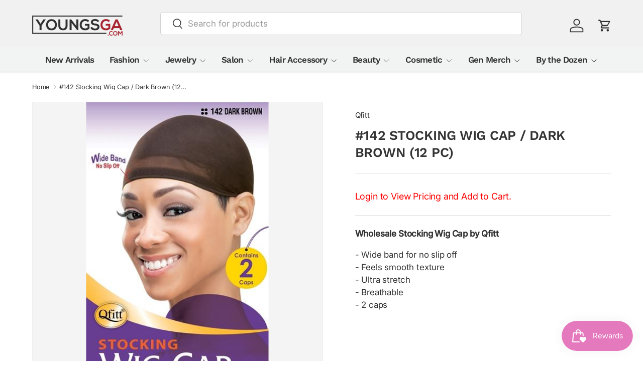

--- FILE ---
content_type: text/html; charset=utf-8
request_url: https://youngsga.com/products/142-stocking-wig-cap-dark-brown-12-pc
body_size: 30133
content:
<!doctype html>
<html class="no-js" lang="en" dir="ltr">
<head><meta charset="utf-8">
<meta name="viewport" content="width=device-width,initial-scale=1">
<title>#142 Stocking Wig Cap / Dark Brown (12 PC) &ndash; YoungsGA.com : Beauty Supply, Fashion, and Jewelry Wholesale Distributor</title><link rel="canonical" href="https://youngsga.com/products/142-stocking-wig-cap-dark-brown-12-pc"><link rel="icon" href="//youngsga.com/cdn/shop/files/youngsGA.com-favicon_78c5b6af-f7e4-4c65-a1a8-991103e417e1.png?crop=center&height=48&v=1761926237&width=48" type="image/png">
  <link rel="apple-touch-icon" href="//youngsga.com/cdn/shop/files/youngsGA.com-favicon_78c5b6af-f7e4-4c65-a1a8-991103e417e1.png?crop=center&height=180&v=1761926237&width=180"><meta name="description" content="Wholesale Stocking Wig Cap by Qfitt - Wide band for no slip off- Feels smooth texture- Ultra stretch- Breathable- 2 caps"><meta property="og:site_name" content="YoungsGA.com : Beauty Supply, Fashion, and Jewelry Wholesale Distributor">
<meta property="og:url" content="https://youngsga.com/products/142-stocking-wig-cap-dark-brown-12-pc">
<meta property="og:title" content="#142 Stocking Wig Cap / Dark Brown (12 PC)">
<meta property="og:type" content="product">
<meta property="og:description" content="Wholesale Stocking Wig Cap by Qfitt - Wide band for no slip off- Feels smooth texture- Ultra stretch- Breathable- 2 caps"><meta property="og:image" content="http://youngsga.com/cdn/shop/products/wholesale-stocking-wig-cap-142.jpg?crop=center&height=1200&v=1752085683&width=1200">
  <meta property="og:image:secure_url" content="https://youngsga.com/cdn/shop/products/wholesale-stocking-wig-cap-142.jpg?crop=center&height=1200&v=1752085683&width=1200">
  <meta property="og:image:width" content="345">
  <meta property="og:image:height" content="550"><meta property="og:price:amount" content="6.05">
  <meta property="og:price:currency" content="USD"><meta name="twitter:site" content="@#"><meta name="twitter:card" content="summary_large_image">
<meta name="twitter:title" content="#142 Stocking Wig Cap / Dark Brown (12 PC)">
<meta name="twitter:description" content="Wholesale Stocking Wig Cap by Qfitt - Wide band for no slip off- Feels smooth texture- Ultra stretch- Breathable- 2 caps">
<link rel="preload" href="//youngsga.com/cdn/shop/t/46/assets/main.css?v=880740952554946471761891875" as="style"><style data-shopify>
@font-face {
  font-family: Inter;
  font-weight: 400;
  font-style: normal;
  font-display: swap;
  src: url("//youngsga.com/cdn/fonts/inter/inter_n4.b2a3f24c19b4de56e8871f609e73ca7f6d2e2bb9.woff2") format("woff2"),
       url("//youngsga.com/cdn/fonts/inter/inter_n4.af8052d517e0c9ffac7b814872cecc27ae1fa132.woff") format("woff");
}
@font-face {
  font-family: Inter;
  font-weight: 500;
  font-style: normal;
  font-display: swap;
  src: url("//youngsga.com/cdn/fonts/inter/inter_n5.d7101d5e168594dd06f56f290dd759fba5431d97.woff2") format("woff2"),
       url("//youngsga.com/cdn/fonts/inter/inter_n5.5332a76bbd27da00474c136abb1ca3cbbf259068.woff") format("woff");
}
@font-face {
  font-family: Inter;
  font-weight: 400;
  font-style: italic;
  font-display: swap;
  src: url("//youngsga.com/cdn/fonts/inter/inter_i4.feae1981dda792ab80d117249d9c7e0f1017e5b3.woff2") format("woff2"),
       url("//youngsga.com/cdn/fonts/inter/inter_i4.62773b7113d5e5f02c71486623cf828884c85c6e.woff") format("woff");
}
@font-face {
  font-family: Inter;
  font-weight: 500;
  font-style: italic;
  font-display: swap;
  src: url("//youngsga.com/cdn/fonts/inter/inter_i5.4474f48e6ab2b1e01aa2b6d942dd27fa24f2d99f.woff2") format("woff2"),
       url("//youngsga.com/cdn/fonts/inter/inter_i5.493dbd6ee8e49f4ad722ebb68d92f201af2c2f56.woff") format("woff");
}
@font-face {
  font-family: "Work Sans";
  font-weight: 600;
  font-style: normal;
  font-display: swap;
  src: url("//youngsga.com/cdn/fonts/work_sans/worksans_n6.75811c3bd5161ea6e3ceb2d48ca889388f9bd5fe.woff2") format("woff2"),
       url("//youngsga.com/cdn/fonts/work_sans/worksans_n6.defcf26f28f3fa3df4555714d3f2e0f1217d7772.woff") format("woff");
}
@font-face {
  font-family: "Work Sans";
  font-weight: 600;
  font-style: normal;
  font-display: swap;
  src: url("//youngsga.com/cdn/fonts/work_sans/worksans_n6.75811c3bd5161ea6e3ceb2d48ca889388f9bd5fe.woff2") format("woff2"),
       url("//youngsga.com/cdn/fonts/work_sans/worksans_n6.defcf26f28f3fa3df4555714d3f2e0f1217d7772.woff") format("woff");
}
:root {
      --bg-color: 255 255 255 / 1.0;
      --bg-color-og: 255 255 255 / 1.0;
      --heading-color: 51 51 51;
      --text-color: 51 51 51;
      --text-color-og: 51 51 51;
      --scrollbar-color: 51 51 51;
      --link-color: 51 51 51;
      --link-color-og: 51 51 51;
      --star-color: 252 202 44;
      --sale-price-color: 198 32 32;--swatch-border-color-default: 214 214 214;
        --swatch-border-color-active: 153 153 153;
        --swatch-card-size: 24px;
        --swatch-variant-picker-size: 24px;--color-scheme-1-bg: 0 0 0 / 1.0;
      --color-scheme-1-grad: ;
      --color-scheme-1-heading: 255 255 255;
      --color-scheme-1-text: 255 255 255;
      --color-scheme-1-btn-bg: 0 0 0;
      --color-scheme-1-btn-text: 255 255 255;
      --color-scheme-1-btn-bg-hover: 46 46 46;--color-scheme-2-bg: 255 255 255 / 1.0;
      --color-scheme-2-grad: linear-gradient(24deg, rgba(170, 24, 44, 1) 15%, rgba(198, 32, 32, 1) 84%);
      --color-scheme-2-heading: 250 244 216;
      --color-scheme-2-text: 250 244 216;
      --color-scheme-2-btn-bg: 255 255 255;
      --color-scheme-2-btn-text: 51 51 51;
      --color-scheme-2-btn-bg-hover: 232 232 232;--color-scheme-3-bg: 109 174 30 / 1.0;
      --color-scheme-3-grad: linear-gradient(22deg, rgba(92, 159, 10, 1) 16%, rgba(109, 174, 30, 1) 84%);
      --color-scheme-3-heading: 255 255 255;
      --color-scheme-3-text: 255 255 255;
      --color-scheme-3-btn-bg: 252 202 44;
      --color-scheme-3-btn-text: 51 51 51;
      --color-scheme-3-btn-bg-hover: 224 184 58;

      --drawer-bg-color: 255 255 255 / 1.0;
      --drawer-text-color: 51 51 51;

      --panel-bg-color: 242 244 243 / 1.0;
      --panel-heading-color: 51 51 51;
      --panel-text-color: 51 51 51;

      --in-stock-text-color: 13 137 62;
      --low-stock-text-color: 210 134 26;
      --very-low-stock-text-color: 170 24 44;
      --no-stock-text-color: 83 86 90;
      --no-stock-backordered-text-color: 83 86 90;

      --error-bg-color: 244 216 220;
      --error-text-color: 170 24 44;
      --success-bg-color: 109 174 30;
      --success-text-color: 255 255 255;
      --info-bg-color: 242 244 243;
      --info-text-color: 51 51 51;

      --heading-font-family: "Work Sans", sans-serif;
      --heading-font-style: normal;
      --heading-font-weight: 600;
      --heading-scale-start: 2;
      --heading-letter-spacing: -0.01em;

      --navigation-font-family: "Work Sans", sans-serif;
      --navigation-font-style: normal;
      --navigation-font-weight: 600;
      --navigation-letter-spacing: -0.04em;
      --heading-text-transform: uppercase;
--subheading-text-transform: none;
      --body-font-family: Inter, sans-serif;
      --body-font-style: normal;
      --body-font-weight: 400;
      --body-font-size: 17;
      --body-font-size-px: 17px;
      --body-letter-spacing: -0.01em;

      --section-gap: 32;
      --heading-gap: calc(8 * var(--space-unit));--heading-gap: calc(6 * var(--space-unit));--grid-column-gap: 20px;
      --product-card-gap: 20px;--btn-bg-color: 198 32 32;
      --btn-bg-hover-color: 210 77 77;
      --btn-text-color: 255 255 255;
      --btn-bg-color-og: 198 32 32;
      --btn-text-color-og: 255 255 255;
      --btn-alt-bg-color: 255 255 255;
      --btn-alt-bg-alpha: 1.0;
      --btn-alt-text-color: 198 32 32;
      --btn-border-width: 1px;
      --btn-padding-y: 12px;
      --btn-text-size: 0.80em;

      
      --btn-border-radius: 5px;
      

      --btn-lg-border-radius: 50%;
      --btn-icon-border-radius: 50%;
      --input-with-btn-inner-radius: var(--btn-border-radius);
      --btn-text-transform: uppercase;

      --input-bg-color: 255 255 255 / 1.0;
      --input-text-color: 51 51 51;
      --input-border-width: 1px;
      --input-border-radius: 4px;
      --textarea-border-radius: 4px;
      --input-border-radius: 5px;
      --input-bg-color-diff-3: #f7f7f7;
      --input-bg-color-diff-6: #f0f0f0;

      --modal-border-radius: 0px;
      --modal-overlay-color: 0 0 0;
      --modal-overlay-opacity: 0.4;
      --drawer-border-radius: 0px;
      --overlay-border-radius: 8px;--custom-label-bg-color: 252 202 44;
      --custom-label-text-color: 51 51 51;--sale-label-bg-color: 198 32 32;
      --sale-label-text-color: 255 255 255;--sold-out-label-bg-color: 51 51 51;
      --sold-out-label-text-color: 255 255 255;--preorder-label-bg-color: 170 225 62;
      --preorder-label-text-color: 51 51 51;

      --page-width: 1200px;
      --gutter-sm: 20px;
      --gutter-md: 48px;
      --gutter-lg: 64px;

      --payment-terms-bg-color: #ffffff;

      --coll-card-bg-color: #fafafa;
      --coll-card-border-color: rgba(0,0,0,0);

      --card-bg-color: 255 255 255;
      --card-text-color: 51 51 51;
      --card-border-color: #dddddd;
        
          --aos-animate-duration: 1.1s;
        

        
          --aos-min-width: 600;
        
      

      --reading-width: 48em;
        --cart-savings-color: 198 32 32
      
    }@media (max-width: 769px) {
      :root {
        --reading-width: 36em;
      }
    }
  </style><link rel="stylesheet" href="//youngsga.com/cdn/shop/t/46/assets/main.css?v=880740952554946471761891875">
  <script src="//youngsga.com/cdn/shop/t/46/assets/main.js?v=59018248527195126061761849683" defer="defer"></script><link rel="preload" href="//youngsga.com/cdn/fonts/inter/inter_n4.b2a3f24c19b4de56e8871f609e73ca7f6d2e2bb9.woff2" as="font" type="font/woff2" crossorigin fetchpriority="high"><link rel="preload" href="//youngsga.com/cdn/fonts/work_sans/worksans_n6.75811c3bd5161ea6e3ceb2d48ca889388f9bd5fe.woff2" as="font" type="font/woff2" crossorigin fetchpriority="high"><script>window.performance && window.performance.mark && window.performance.mark('shopify.content_for_header.start');</script><meta name="facebook-domain-verification" content="pdowbcy2tehxg2urxm2h5aghx9btd9">
<meta id="shopify-digital-wallet" name="shopify-digital-wallet" content="/7585759/digital_wallets/dialog">
<meta name="shopify-checkout-api-token" content="02d411d6890bf0bc2ac69b09a746e73a">
<meta id="in-context-paypal-metadata" data-shop-id="7585759" data-venmo-supported="false" data-environment="production" data-locale="en_US" data-paypal-v4="true" data-currency="USD">
<link rel="alternate" type="application/json+oembed" href="https://youngsga.com/products/142-stocking-wig-cap-dark-brown-12-pc.oembed">
<script async="async" src="/checkouts/internal/preloads.js?locale=en-US"></script>
<link rel="preconnect" href="https://shop.app" crossorigin="anonymous">
<script async="async" src="https://shop.app/checkouts/internal/preloads.js?locale=en-US&shop_id=7585759" crossorigin="anonymous"></script>
<script id="shopify-features" type="application/json">{"accessToken":"02d411d6890bf0bc2ac69b09a746e73a","betas":["rich-media-storefront-analytics"],"domain":"youngsga.com","predictiveSearch":true,"shopId":7585759,"locale":"en"}</script>
<script>var Shopify = Shopify || {};
Shopify.shop = "youngs-trading.myshopify.com";
Shopify.locale = "en";
Shopify.currency = {"active":"USD","rate":"1.0"};
Shopify.country = "US";
Shopify.theme = {"name":"Main Canopy","id":130599911521,"schema_name":"Canopy","schema_version":"7.0.1","theme_store_id":732,"role":"main"};
Shopify.theme.handle = "null";
Shopify.theme.style = {"id":null,"handle":null};
Shopify.cdnHost = "youngsga.com/cdn";
Shopify.routes = Shopify.routes || {};
Shopify.routes.root = "/";</script>
<script type="module">!function(o){(o.Shopify=o.Shopify||{}).modules=!0}(window);</script>
<script>!function(o){function n(){var o=[];function n(){o.push(Array.prototype.slice.apply(arguments))}return n.q=o,n}var t=o.Shopify=o.Shopify||{};t.loadFeatures=n(),t.autoloadFeatures=n()}(window);</script>
<script>
  window.ShopifyPay = window.ShopifyPay || {};
  window.ShopifyPay.apiHost = "shop.app\/pay";
  window.ShopifyPay.redirectState = null;
</script>
<script id="shop-js-analytics" type="application/json">{"pageType":"product"}</script>
<script defer="defer" async type="module" src="//youngsga.com/cdn/shopifycloud/shop-js/modules/v2/client.init-shop-cart-sync_dlpDe4U9.en.esm.js"></script>
<script defer="defer" async type="module" src="//youngsga.com/cdn/shopifycloud/shop-js/modules/v2/chunk.common_FunKbpTJ.esm.js"></script>
<script type="module">
  await import("//youngsga.com/cdn/shopifycloud/shop-js/modules/v2/client.init-shop-cart-sync_dlpDe4U9.en.esm.js");
await import("//youngsga.com/cdn/shopifycloud/shop-js/modules/v2/chunk.common_FunKbpTJ.esm.js");

  window.Shopify.SignInWithShop?.initShopCartSync?.({"fedCMEnabled":true,"windoidEnabled":true});

</script>
<script>
  window.Shopify = window.Shopify || {};
  if (!window.Shopify.featureAssets) window.Shopify.featureAssets = {};
  window.Shopify.featureAssets['shop-js'] = {"shop-cart-sync":["modules/v2/client.shop-cart-sync_DIWHqfTk.en.esm.js","modules/v2/chunk.common_FunKbpTJ.esm.js"],"init-fed-cm":["modules/v2/client.init-fed-cm_CmNkGb1A.en.esm.js","modules/v2/chunk.common_FunKbpTJ.esm.js"],"shop-button":["modules/v2/client.shop-button_Dpfxl9vG.en.esm.js","modules/v2/chunk.common_FunKbpTJ.esm.js"],"init-shop-cart-sync":["modules/v2/client.init-shop-cart-sync_dlpDe4U9.en.esm.js","modules/v2/chunk.common_FunKbpTJ.esm.js"],"init-shop-email-lookup-coordinator":["modules/v2/client.init-shop-email-lookup-coordinator_DUdFDmvK.en.esm.js","modules/v2/chunk.common_FunKbpTJ.esm.js"],"init-windoid":["modules/v2/client.init-windoid_V_O5I0mt.en.esm.js","modules/v2/chunk.common_FunKbpTJ.esm.js"],"pay-button":["modules/v2/client.pay-button_x_P2fRzB.en.esm.js","modules/v2/chunk.common_FunKbpTJ.esm.js"],"shop-toast-manager":["modules/v2/client.shop-toast-manager_p8J9W8kY.en.esm.js","modules/v2/chunk.common_FunKbpTJ.esm.js"],"shop-cash-offers":["modules/v2/client.shop-cash-offers_CtPYbIPM.en.esm.js","modules/v2/chunk.common_FunKbpTJ.esm.js","modules/v2/chunk.modal_n1zSoh3t.esm.js"],"shop-login-button":["modules/v2/client.shop-login-button_C3-NmE42.en.esm.js","modules/v2/chunk.common_FunKbpTJ.esm.js","modules/v2/chunk.modal_n1zSoh3t.esm.js"],"avatar":["modules/v2/client.avatar_BTnouDA3.en.esm.js"],"init-shop-for-new-customer-accounts":["modules/v2/client.init-shop-for-new-customer-accounts_aeWumpsw.en.esm.js","modules/v2/client.shop-login-button_C3-NmE42.en.esm.js","modules/v2/chunk.common_FunKbpTJ.esm.js","modules/v2/chunk.modal_n1zSoh3t.esm.js"],"init-customer-accounts-sign-up":["modules/v2/client.init-customer-accounts-sign-up_CRLhpYdY.en.esm.js","modules/v2/client.shop-login-button_C3-NmE42.en.esm.js","modules/v2/chunk.common_FunKbpTJ.esm.js","modules/v2/chunk.modal_n1zSoh3t.esm.js"],"init-customer-accounts":["modules/v2/client.init-customer-accounts_BkuyBVsz.en.esm.js","modules/v2/client.shop-login-button_C3-NmE42.en.esm.js","modules/v2/chunk.common_FunKbpTJ.esm.js","modules/v2/chunk.modal_n1zSoh3t.esm.js"],"shop-follow-button":["modules/v2/client.shop-follow-button_DDNA7Aw9.en.esm.js","modules/v2/chunk.common_FunKbpTJ.esm.js","modules/v2/chunk.modal_n1zSoh3t.esm.js"],"checkout-modal":["modules/v2/client.checkout-modal_EOl6FxyC.en.esm.js","modules/v2/chunk.common_FunKbpTJ.esm.js","modules/v2/chunk.modal_n1zSoh3t.esm.js"],"lead-capture":["modules/v2/client.lead-capture_LZVhB0lN.en.esm.js","modules/v2/chunk.common_FunKbpTJ.esm.js","modules/v2/chunk.modal_n1zSoh3t.esm.js"],"shop-login":["modules/v2/client.shop-login_D4d_T_FR.en.esm.js","modules/v2/chunk.common_FunKbpTJ.esm.js","modules/v2/chunk.modal_n1zSoh3t.esm.js"],"payment-terms":["modules/v2/client.payment-terms_g-geHK5T.en.esm.js","modules/v2/chunk.common_FunKbpTJ.esm.js","modules/v2/chunk.modal_n1zSoh3t.esm.js"]};
</script>
<script>(function() {
  var isLoaded = false;
  function asyncLoad() {
    if (isLoaded) return;
    isLoaded = true;
    var urls = ["https:\/\/chimpstatic.com\/mcjs-connected\/js\/users\/02b4f32c5ae07fb6fc982f87f\/23e2c285ed57a8aa980aa521a.js?shop=youngs-trading.myshopify.com","https:\/\/customer-first-focus.b-cdn.net\/cffPCLoader_min.js?shop=youngs-trading.myshopify.com"];
    for (var i = 0; i < urls.length; i++) {
      var s = document.createElement('script');
      s.type = 'text/javascript';
      s.async = true;
      s.src = urls[i];
      var x = document.getElementsByTagName('script')[0];
      x.parentNode.insertBefore(s, x);
    }
  };
  if(window.attachEvent) {
    window.attachEvent('onload', asyncLoad);
  } else {
    window.addEventListener('load', asyncLoad, false);
  }
})();</script>
<script id="__st">var __st={"a":7585759,"offset":-18000,"reqid":"7c873422-05ac-41af-8cf0-14b7d14c2ee7-1765699975","pageurl":"youngsga.com\/products\/142-stocking-wig-cap-dark-brown-12-pc","u":"7f318b051d50","p":"product","rtyp":"product","rid":3931617099873};</script>
<script>window.ShopifyPaypalV4VisibilityTracking = true;</script>
<script id="captcha-bootstrap">!function(){'use strict';const t='contact',e='account',n='new_comment',o=[[t,t],['blogs',n],['comments',n],[t,'customer']],c=[[e,'customer_login'],[e,'guest_login'],[e,'recover_customer_password'],[e,'create_customer']],r=t=>t.map((([t,e])=>`form[action*='/${t}']:not([data-nocaptcha='true']) input[name='form_type'][value='${e}']`)).join(','),a=t=>()=>t?[...document.querySelectorAll(t)].map((t=>t.form)):[];function s(){const t=[...o],e=r(t);return a(e)}const i='password',u='form_key',d=['recaptcha-v3-token','g-recaptcha-response','h-captcha-response',i],f=()=>{try{return window.sessionStorage}catch{return}},m='__shopify_v',_=t=>t.elements[u];function p(t,e,n=!1){try{const o=window.sessionStorage,c=JSON.parse(o.getItem(e)),{data:r}=function(t){const{data:e,action:n}=t;return t[m]||n?{data:e,action:n}:{data:t,action:n}}(c);for(const[e,n]of Object.entries(r))t.elements[e]&&(t.elements[e].value=n);n&&o.removeItem(e)}catch(o){console.error('form repopulation failed',{error:o})}}const l='form_type',E='cptcha';function T(t){t.dataset[E]=!0}const w=window,h=w.document,L='Shopify',v='ce_forms',y='captcha';let A=!1;((t,e)=>{const n=(g='f06e6c50-85a8-45c8-87d0-21a2b65856fe',I='https://cdn.shopify.com/shopifycloud/storefront-forms-hcaptcha/ce_storefront_forms_captcha_hcaptcha.v1.5.2.iife.js',D={infoText:'Protected by hCaptcha',privacyText:'Privacy',termsText:'Terms'},(t,e,n)=>{const o=w[L][v],c=o.bindForm;if(c)return c(t,g,e,D).then(n);var r;o.q.push([[t,g,e,D],n]),r=I,A||(h.body.append(Object.assign(h.createElement('script'),{id:'captcha-provider',async:!0,src:r})),A=!0)});var g,I,D;w[L]=w[L]||{},w[L][v]=w[L][v]||{},w[L][v].q=[],w[L][y]=w[L][y]||{},w[L][y].protect=function(t,e){n(t,void 0,e),T(t)},Object.freeze(w[L][y]),function(t,e,n,w,h,L){const[v,y,A,g]=function(t,e,n){const i=e?o:[],u=t?c:[],d=[...i,...u],f=r(d),m=r(i),_=r(d.filter((([t,e])=>n.includes(e))));return[a(f),a(m),a(_),s()]}(w,h,L),I=t=>{const e=t.target;return e instanceof HTMLFormElement?e:e&&e.form},D=t=>v().includes(t);t.addEventListener('submit',(t=>{const e=I(t);if(!e)return;const n=D(e)&&!e.dataset.hcaptchaBound&&!e.dataset.recaptchaBound,o=_(e),c=g().includes(e)&&(!o||!o.value);(n||c)&&t.preventDefault(),c&&!n&&(function(t){try{if(!f())return;!function(t){const e=f();if(!e)return;const n=_(t);if(!n)return;const o=n.value;o&&e.removeItem(o)}(t);const e=Array.from(Array(32),(()=>Math.random().toString(36)[2])).join('');!function(t,e){_(t)||t.append(Object.assign(document.createElement('input'),{type:'hidden',name:u})),t.elements[u].value=e}(t,e),function(t,e){const n=f();if(!n)return;const o=[...t.querySelectorAll(`input[type='${i}']`)].map((({name:t})=>t)),c=[...d,...o],r={};for(const[a,s]of new FormData(t).entries())c.includes(a)||(r[a]=s);n.setItem(e,JSON.stringify({[m]:1,action:t.action,data:r}))}(t,e)}catch(e){console.error('failed to persist form',e)}}(e),e.submit())}));const S=(t,e)=>{t&&!t.dataset[E]&&(n(t,e.some((e=>e===t))),T(t))};for(const o of['focusin','change'])t.addEventListener(o,(t=>{const e=I(t);D(e)&&S(e,y())}));const B=e.get('form_key'),M=e.get(l),P=B&&M;t.addEventListener('DOMContentLoaded',(()=>{const t=y();if(P)for(const e of t)e.elements[l].value===M&&p(e,B);[...new Set([...A(),...v().filter((t=>'true'===t.dataset.shopifyCaptcha))])].forEach((e=>S(e,t)))}))}(h,new URLSearchParams(w.location.search),n,t,e,['guest_login'])})(!0,!0)}();</script>
<script integrity="sha256-52AcMU7V7pcBOXWImdc/TAGTFKeNjmkeM1Pvks/DTgc=" data-source-attribution="shopify.loadfeatures" defer="defer" src="//youngsga.com/cdn/shopifycloud/storefront/assets/storefront/load_feature-81c60534.js" crossorigin="anonymous"></script>
<script crossorigin="anonymous" defer="defer" src="//youngsga.com/cdn/shopifycloud/storefront/assets/shopify_pay/storefront-65b4c6d7.js?v=20250812"></script>
<script data-source-attribution="shopify.dynamic_checkout.dynamic.init">var Shopify=Shopify||{};Shopify.PaymentButton=Shopify.PaymentButton||{isStorefrontPortableWallets:!0,init:function(){window.Shopify.PaymentButton.init=function(){};var t=document.createElement("script");t.src="https://youngsga.com/cdn/shopifycloud/portable-wallets/latest/portable-wallets.en.js",t.type="module",document.head.appendChild(t)}};
</script>
<script data-source-attribution="shopify.dynamic_checkout.buyer_consent">
  function portableWalletsHideBuyerConsent(e){var t=document.getElementById("shopify-buyer-consent"),n=document.getElementById("shopify-subscription-policy-button");t&&n&&(t.classList.add("hidden"),t.setAttribute("aria-hidden","true"),n.removeEventListener("click",e))}function portableWalletsShowBuyerConsent(e){var t=document.getElementById("shopify-buyer-consent"),n=document.getElementById("shopify-subscription-policy-button");t&&n&&(t.classList.remove("hidden"),t.removeAttribute("aria-hidden"),n.addEventListener("click",e))}window.Shopify?.PaymentButton&&(window.Shopify.PaymentButton.hideBuyerConsent=portableWalletsHideBuyerConsent,window.Shopify.PaymentButton.showBuyerConsent=portableWalletsShowBuyerConsent);
</script>
<script data-source-attribution="shopify.dynamic_checkout.cart.bootstrap">document.addEventListener("DOMContentLoaded",(function(){function t(){return document.querySelector("shopify-accelerated-checkout-cart, shopify-accelerated-checkout")}if(t())Shopify.PaymentButton.init();else{new MutationObserver((function(e,n){t()&&(Shopify.PaymentButton.init(),n.disconnect())})).observe(document.body,{childList:!0,subtree:!0})}}));
</script>
<link id="shopify-accelerated-checkout-styles" rel="stylesheet" media="screen" href="https://youngsga.com/cdn/shopifycloud/portable-wallets/latest/accelerated-checkout-backwards-compat.css" crossorigin="anonymous">
<style id="shopify-accelerated-checkout-cart">
        #shopify-buyer-consent {
  margin-top: 1em;
  display: inline-block;
  width: 100%;
}

#shopify-buyer-consent.hidden {
  display: none;
}

#shopify-subscription-policy-button {
  background: none;
  border: none;
  padding: 0;
  text-decoration: underline;
  font-size: inherit;
  cursor: pointer;
}

#shopify-subscription-policy-button::before {
  box-shadow: none;
}

      </style>
<script id="sections-script" data-sections="header,footer" defer="defer" src="//youngsga.com/cdn/shop/t/46/compiled_assets/scripts.js?15393"></script>
<script>window.performance && window.performance.mark && window.performance.mark('shopify.content_for_header.end');</script>

    <script src="//youngsga.com/cdn/shop/t/46/assets/animate-on-scroll.js?v=15249566486942820451761849683" defer="defer"></script>
    <link rel="stylesheet" href="//youngsga.com/cdn/shop/t/46/assets/animate-on-scroll.css?v=62865576715456057531761849683">
  

  <script>document.documentElement.className = document.documentElement.className.replace('no-js', 'js');</script><!-- CC Custom Head Start --><!-- CC Custom Head End --><!-- BEGIN app block: shopify://apps/persistent-cart/blocks/script_js/4ce05194-341e-4641-aaf4-5a8dad5444cb --><script>
  window.cffPCLiquidPlaced = true;
</script>







  
  
  <script defer src="https://cdn.shopify.com/extensions/019a793c-ad27-7882-8471-201b37e34f5e/persistent-cart-66/assets/cffPC.production.min.js" onerror="this.onerror=null;this.remove();var s=document.createElement('script');s.defer=true;s.src='https://customer-first-focus.b-cdn.net/cffPC.production.min.js';document.head.appendChild(s);"></script>




<!-- END app block --><script src="https://cdn.shopify.com/extensions/019b0dc3-7dc9-7a3e-9c02-81d8e6d8c2bb/smile-shopify-app-extensions-258/assets/smile-loader.js" type="text/javascript" defer="defer"></script>
<link href="https://monorail-edge.shopifysvc.com" rel="dns-prefetch">
<script>(function(){if ("sendBeacon" in navigator && "performance" in window) {try {var session_token_from_headers = performance.getEntriesByType('navigation')[0].serverTiming.find(x => x.name == '_s').description;} catch {var session_token_from_headers = undefined;}var session_cookie_matches = document.cookie.match(/_shopify_s=([^;]*)/);var session_token_from_cookie = session_cookie_matches && session_cookie_matches.length === 2 ? session_cookie_matches[1] : "";var session_token = session_token_from_headers || session_token_from_cookie || "";function handle_abandonment_event(e) {var entries = performance.getEntries().filter(function(entry) {return /monorail-edge.shopifysvc.com/.test(entry.name);});if (!window.abandonment_tracked && entries.length === 0) {window.abandonment_tracked = true;var currentMs = Date.now();var navigation_start = performance.timing.navigationStart;var payload = {shop_id: 7585759,url: window.location.href,navigation_start,duration: currentMs - navigation_start,session_token,page_type: "product"};window.navigator.sendBeacon("https://monorail-edge.shopifysvc.com/v1/produce", JSON.stringify({schema_id: "online_store_buyer_site_abandonment/1.1",payload: payload,metadata: {event_created_at_ms: currentMs,event_sent_at_ms: currentMs}}));}}window.addEventListener('pagehide', handle_abandonment_event);}}());</script>
<script id="web-pixels-manager-setup">(function e(e,d,r,n,o){if(void 0===o&&(o={}),!Boolean(null===(a=null===(i=window.Shopify)||void 0===i?void 0:i.analytics)||void 0===a?void 0:a.replayQueue)){var i,a;window.Shopify=window.Shopify||{};var t=window.Shopify;t.analytics=t.analytics||{};var s=t.analytics;s.replayQueue=[],s.publish=function(e,d,r){return s.replayQueue.push([e,d,r]),!0};try{self.performance.mark("wpm:start")}catch(e){}var l=function(){var e={modern:/Edge?\/(1{2}[4-9]|1[2-9]\d|[2-9]\d{2}|\d{4,})\.\d+(\.\d+|)|Firefox\/(1{2}[4-9]|1[2-9]\d|[2-9]\d{2}|\d{4,})\.\d+(\.\d+|)|Chrom(ium|e)\/(9{2}|\d{3,})\.\d+(\.\d+|)|(Maci|X1{2}).+ Version\/(15\.\d+|(1[6-9]|[2-9]\d|\d{3,})\.\d+)([,.]\d+|)( \(\w+\)|)( Mobile\/\w+|) Safari\/|Chrome.+OPR\/(9{2}|\d{3,})\.\d+\.\d+|(CPU[ +]OS|iPhone[ +]OS|CPU[ +]iPhone|CPU IPhone OS|CPU iPad OS)[ +]+(15[._]\d+|(1[6-9]|[2-9]\d|\d{3,})[._]\d+)([._]\d+|)|Android:?[ /-](13[3-9]|1[4-9]\d|[2-9]\d{2}|\d{4,})(\.\d+|)(\.\d+|)|Android.+Firefox\/(13[5-9]|1[4-9]\d|[2-9]\d{2}|\d{4,})\.\d+(\.\d+|)|Android.+Chrom(ium|e)\/(13[3-9]|1[4-9]\d|[2-9]\d{2}|\d{4,})\.\d+(\.\d+|)|SamsungBrowser\/([2-9]\d|\d{3,})\.\d+/,legacy:/Edge?\/(1[6-9]|[2-9]\d|\d{3,})\.\d+(\.\d+|)|Firefox\/(5[4-9]|[6-9]\d|\d{3,})\.\d+(\.\d+|)|Chrom(ium|e)\/(5[1-9]|[6-9]\d|\d{3,})\.\d+(\.\d+|)([\d.]+$|.*Safari\/(?![\d.]+ Edge\/[\d.]+$))|(Maci|X1{2}).+ Version\/(10\.\d+|(1[1-9]|[2-9]\d|\d{3,})\.\d+)([,.]\d+|)( \(\w+\)|)( Mobile\/\w+|) Safari\/|Chrome.+OPR\/(3[89]|[4-9]\d|\d{3,})\.\d+\.\d+|(CPU[ +]OS|iPhone[ +]OS|CPU[ +]iPhone|CPU IPhone OS|CPU iPad OS)[ +]+(10[._]\d+|(1[1-9]|[2-9]\d|\d{3,})[._]\d+)([._]\d+|)|Android:?[ /-](13[3-9]|1[4-9]\d|[2-9]\d{2}|\d{4,})(\.\d+|)(\.\d+|)|Mobile Safari.+OPR\/([89]\d|\d{3,})\.\d+\.\d+|Android.+Firefox\/(13[5-9]|1[4-9]\d|[2-9]\d{2}|\d{4,})\.\d+(\.\d+|)|Android.+Chrom(ium|e)\/(13[3-9]|1[4-9]\d|[2-9]\d{2}|\d{4,})\.\d+(\.\d+|)|Android.+(UC? ?Browser|UCWEB|U3)[ /]?(15\.([5-9]|\d{2,})|(1[6-9]|[2-9]\d|\d{3,})\.\d+)\.\d+|SamsungBrowser\/(5\.\d+|([6-9]|\d{2,})\.\d+)|Android.+MQ{2}Browser\/(14(\.(9|\d{2,})|)|(1[5-9]|[2-9]\d|\d{3,})(\.\d+|))(\.\d+|)|K[Aa][Ii]OS\/(3\.\d+|([4-9]|\d{2,})\.\d+)(\.\d+|)/},d=e.modern,r=e.legacy,n=navigator.userAgent;return n.match(d)?"modern":n.match(r)?"legacy":"unknown"}(),u="modern"===l?"modern":"legacy",c=(null!=n?n:{modern:"",legacy:""})[u],f=function(e){return[e.baseUrl,"/wpm","/b",e.hashVersion,"modern"===e.buildTarget?"m":"l",".js"].join("")}({baseUrl:d,hashVersion:r,buildTarget:u}),m=function(e){var d=e.version,r=e.bundleTarget,n=e.surface,o=e.pageUrl,i=e.monorailEndpoint;return{emit:function(e){var a=e.status,t=e.errorMsg,s=(new Date).getTime(),l=JSON.stringify({metadata:{event_sent_at_ms:s},events:[{schema_id:"web_pixels_manager_load/3.1",payload:{version:d,bundle_target:r,page_url:o,status:a,surface:n,error_msg:t},metadata:{event_created_at_ms:s}}]});if(!i)return console&&console.warn&&console.warn("[Web Pixels Manager] No Monorail endpoint provided, skipping logging."),!1;try{return self.navigator.sendBeacon.bind(self.navigator)(i,l)}catch(e){}var u=new XMLHttpRequest;try{return u.open("POST",i,!0),u.setRequestHeader("Content-Type","text/plain"),u.send(l),!0}catch(e){return console&&console.warn&&console.warn("[Web Pixels Manager] Got an unhandled error while logging to Monorail."),!1}}}}({version:r,bundleTarget:l,surface:e.surface,pageUrl:self.location.href,monorailEndpoint:e.monorailEndpoint});try{o.browserTarget=l,function(e){var d=e.src,r=e.async,n=void 0===r||r,o=e.onload,i=e.onerror,a=e.sri,t=e.scriptDataAttributes,s=void 0===t?{}:t,l=document.createElement("script"),u=document.querySelector("head"),c=document.querySelector("body");if(l.async=n,l.src=d,a&&(l.integrity=a,l.crossOrigin="anonymous"),s)for(var f in s)if(Object.prototype.hasOwnProperty.call(s,f))try{l.dataset[f]=s[f]}catch(e){}if(o&&l.addEventListener("load",o),i&&l.addEventListener("error",i),u)u.appendChild(l);else{if(!c)throw new Error("Did not find a head or body element to append the script");c.appendChild(l)}}({src:f,async:!0,onload:function(){if(!function(){var e,d;return Boolean(null===(d=null===(e=window.Shopify)||void 0===e?void 0:e.analytics)||void 0===d?void 0:d.initialized)}()){var d=window.webPixelsManager.init(e)||void 0;if(d){var r=window.Shopify.analytics;r.replayQueue.forEach((function(e){var r=e[0],n=e[1],o=e[2];d.publishCustomEvent(r,n,o)})),r.replayQueue=[],r.publish=d.publishCustomEvent,r.visitor=d.visitor,r.initialized=!0}}},onerror:function(){return m.emit({status:"failed",errorMsg:"".concat(f," has failed to load")})},sri:function(e){var d=/^sha384-[A-Za-z0-9+/=]+$/;return"string"==typeof e&&d.test(e)}(c)?c:"",scriptDataAttributes:o}),m.emit({status:"loading"})}catch(e){m.emit({status:"failed",errorMsg:(null==e?void 0:e.message)||"Unknown error"})}}})({shopId: 7585759,storefrontBaseUrl: "https://youngsga.com",extensionsBaseUrl: "https://extensions.shopifycdn.com/cdn/shopifycloud/web-pixels-manager",monorailEndpoint: "https://monorail-edge.shopifysvc.com/unstable/produce_batch",surface: "storefront-renderer",enabledBetaFlags: ["2dca8a86"],webPixelsConfigList: [{"id":"671907937","configuration":"{\"pixel_id\":\"4151544651759513\",\"pixel_type\":\"facebook_pixel\"}","eventPayloadVersion":"v1","runtimeContext":"OPEN","scriptVersion":"ca16bc87fe92b6042fbaa3acc2fbdaa6","type":"APP","apiClientId":2329312,"privacyPurposes":["ANALYTICS","MARKETING","SALE_OF_DATA"],"dataSharingAdjustments":{"protectedCustomerApprovalScopes":["read_customer_address","read_customer_email","read_customer_name","read_customer_personal_data","read_customer_phone"]}},{"id":"38797409","eventPayloadVersion":"v1","runtimeContext":"LAX","scriptVersion":"1","type":"CUSTOM","privacyPurposes":["ANALYTICS","MARKETING","PREFERENCES"],"name":"Meta pixel (migrated)"},{"id":"66682977","eventPayloadVersion":"v1","runtimeContext":"LAX","scriptVersion":"1","type":"CUSTOM","privacyPurposes":["ANALYTICS"],"name":"Google Analytics tag (migrated)"},{"id":"shopify-app-pixel","configuration":"{}","eventPayloadVersion":"v1","runtimeContext":"STRICT","scriptVersion":"0450","apiClientId":"shopify-pixel","type":"APP","privacyPurposes":["ANALYTICS","MARKETING"]},{"id":"shopify-custom-pixel","eventPayloadVersion":"v1","runtimeContext":"LAX","scriptVersion":"0450","apiClientId":"shopify-pixel","type":"CUSTOM","privacyPurposes":["ANALYTICS","MARKETING"]}],isMerchantRequest: false,initData: {"shop":{"name":"YoungsGA.com : Beauty Supply, Fashion, and Jewelry Wholesale Distributor","paymentSettings":{"currencyCode":"USD"},"myshopifyDomain":"youngs-trading.myshopify.com","countryCode":"US","storefrontUrl":"https:\/\/youngsga.com"},"customer":null,"cart":null,"checkout":null,"productVariants":[{"price":{"amount":6.05,"currencyCode":"USD"},"product":{"title":"#142 Stocking Wig Cap \/ Dark Brown (12 PC)","vendor":"Qfitt","id":"3931617099873","untranslatedTitle":"#142 Stocking Wig Cap \/ Dark Brown (12 PC)","url":"\/products\/142-stocking-wig-cap-dark-brown-12-pc","type":"Wig Caps \/ Durags"},"id":"29406047305825","image":{"src":"\/\/youngsga.com\/cdn\/shop\/products\/wholesale-stocking-wig-cap-142.jpg?v=1752085683"},"sku":"W1SH-[6]-MIDSHELF-B03-142","title":"Default Title","untranslatedTitle":"Default Title"}],"purchasingCompany":null},},"https://youngsga.com/cdn","ae1676cfwd2530674p4253c800m34e853cb",{"modern":"","legacy":""},{"shopId":"7585759","storefrontBaseUrl":"https:\/\/youngsga.com","extensionBaseUrl":"https:\/\/extensions.shopifycdn.com\/cdn\/shopifycloud\/web-pixels-manager","surface":"storefront-renderer","enabledBetaFlags":"[\"2dca8a86\"]","isMerchantRequest":"false","hashVersion":"ae1676cfwd2530674p4253c800m34e853cb","publish":"custom","events":"[[\"page_viewed\",{}],[\"product_viewed\",{\"productVariant\":{\"price\":{\"amount\":6.05,\"currencyCode\":\"USD\"},\"product\":{\"title\":\"#142 Stocking Wig Cap \/ Dark Brown (12 PC)\",\"vendor\":\"Qfitt\",\"id\":\"3931617099873\",\"untranslatedTitle\":\"#142 Stocking Wig Cap \/ Dark Brown (12 PC)\",\"url\":\"\/products\/142-stocking-wig-cap-dark-brown-12-pc\",\"type\":\"Wig Caps \/ Durags\"},\"id\":\"29406047305825\",\"image\":{\"src\":\"\/\/youngsga.com\/cdn\/shop\/products\/wholesale-stocking-wig-cap-142.jpg?v=1752085683\"},\"sku\":\"W1SH-[6]-MIDSHELF-B03-142\",\"title\":\"Default Title\",\"untranslatedTitle\":\"Default Title\"}}]]"});</script><script>
  window.ShopifyAnalytics = window.ShopifyAnalytics || {};
  window.ShopifyAnalytics.meta = window.ShopifyAnalytics.meta || {};
  window.ShopifyAnalytics.meta.currency = 'USD';
  var meta = {"product":{"id":3931617099873,"gid":"gid:\/\/shopify\/Product\/3931617099873","vendor":"Qfitt","type":"Wig Caps \/ Durags","variants":[{"id":29406047305825,"price":605,"name":"#142 Stocking Wig Cap \/ Dark Brown (12 PC)","public_title":null,"sku":"W1SH-[6]-MIDSHELF-B03-142"}],"remote":false},"page":{"pageType":"product","resourceType":"product","resourceId":3931617099873}};
  for (var attr in meta) {
    window.ShopifyAnalytics.meta[attr] = meta[attr];
  }
</script>
<script class="analytics">
  (function () {
    var customDocumentWrite = function(content) {
      var jquery = null;

      if (window.jQuery) {
        jquery = window.jQuery;
      } else if (window.Checkout && window.Checkout.$) {
        jquery = window.Checkout.$;
      }

      if (jquery) {
        jquery('body').append(content);
      }
    };

    var hasLoggedConversion = function(token) {
      if (token) {
        return document.cookie.indexOf('loggedConversion=' + token) !== -1;
      }
      return false;
    }

    var setCookieIfConversion = function(token) {
      if (token) {
        var twoMonthsFromNow = new Date(Date.now());
        twoMonthsFromNow.setMonth(twoMonthsFromNow.getMonth() + 2);

        document.cookie = 'loggedConversion=' + token + '; expires=' + twoMonthsFromNow;
      }
    }

    var trekkie = window.ShopifyAnalytics.lib = window.trekkie = window.trekkie || [];
    if (trekkie.integrations) {
      return;
    }
    trekkie.methods = [
      'identify',
      'page',
      'ready',
      'track',
      'trackForm',
      'trackLink'
    ];
    trekkie.factory = function(method) {
      return function() {
        var args = Array.prototype.slice.call(arguments);
        args.unshift(method);
        trekkie.push(args);
        return trekkie;
      };
    };
    for (var i = 0; i < trekkie.methods.length; i++) {
      var key = trekkie.methods[i];
      trekkie[key] = trekkie.factory(key);
    }
    trekkie.load = function(config) {
      trekkie.config = config || {};
      trekkie.config.initialDocumentCookie = document.cookie;
      var first = document.getElementsByTagName('script')[0];
      var script = document.createElement('script');
      script.type = 'text/javascript';
      script.onerror = function(e) {
        var scriptFallback = document.createElement('script');
        scriptFallback.type = 'text/javascript';
        scriptFallback.onerror = function(error) {
                var Monorail = {
      produce: function produce(monorailDomain, schemaId, payload) {
        var currentMs = new Date().getTime();
        var event = {
          schema_id: schemaId,
          payload: payload,
          metadata: {
            event_created_at_ms: currentMs,
            event_sent_at_ms: currentMs
          }
        };
        return Monorail.sendRequest("https://" + monorailDomain + "/v1/produce", JSON.stringify(event));
      },
      sendRequest: function sendRequest(endpointUrl, payload) {
        // Try the sendBeacon API
        if (window && window.navigator && typeof window.navigator.sendBeacon === 'function' && typeof window.Blob === 'function' && !Monorail.isIos12()) {
          var blobData = new window.Blob([payload], {
            type: 'text/plain'
          });

          if (window.navigator.sendBeacon(endpointUrl, blobData)) {
            return true;
          } // sendBeacon was not successful

        } // XHR beacon

        var xhr = new XMLHttpRequest();

        try {
          xhr.open('POST', endpointUrl);
          xhr.setRequestHeader('Content-Type', 'text/plain');
          xhr.send(payload);
        } catch (e) {
          console.log(e);
        }

        return false;
      },
      isIos12: function isIos12() {
        return window.navigator.userAgent.lastIndexOf('iPhone; CPU iPhone OS 12_') !== -1 || window.navigator.userAgent.lastIndexOf('iPad; CPU OS 12_') !== -1;
      }
    };
    Monorail.produce('monorail-edge.shopifysvc.com',
      'trekkie_storefront_load_errors/1.1',
      {shop_id: 7585759,
      theme_id: 130599911521,
      app_name: "storefront",
      context_url: window.location.href,
      source_url: "//youngsga.com/cdn/s/trekkie.storefront.1a0636ab3186d698599065cb6ce9903ebacdd71a.min.js"});

        };
        scriptFallback.async = true;
        scriptFallback.src = '//youngsga.com/cdn/s/trekkie.storefront.1a0636ab3186d698599065cb6ce9903ebacdd71a.min.js';
        first.parentNode.insertBefore(scriptFallback, first);
      };
      script.async = true;
      script.src = '//youngsga.com/cdn/s/trekkie.storefront.1a0636ab3186d698599065cb6ce9903ebacdd71a.min.js';
      first.parentNode.insertBefore(script, first);
    };
    trekkie.load(
      {"Trekkie":{"appName":"storefront","development":false,"defaultAttributes":{"shopId":7585759,"isMerchantRequest":null,"themeId":130599911521,"themeCityHash":"17465664755622400967","contentLanguage":"en","currency":"USD"},"isServerSideCookieWritingEnabled":true,"monorailRegion":"shop_domain"},"Session Attribution":{},"S2S":{"facebookCapiEnabled":true,"source":"trekkie-storefront-renderer","apiClientId":580111}}
    );

    var loaded = false;
    trekkie.ready(function() {
      if (loaded) return;
      loaded = true;

      window.ShopifyAnalytics.lib = window.trekkie;

      var originalDocumentWrite = document.write;
      document.write = customDocumentWrite;
      try { window.ShopifyAnalytics.merchantGoogleAnalytics.call(this); } catch(error) {};
      document.write = originalDocumentWrite;

      window.ShopifyAnalytics.lib.page(null,{"pageType":"product","resourceType":"product","resourceId":3931617099873,"shopifyEmitted":true});

      var match = window.location.pathname.match(/checkouts\/(.+)\/(thank_you|post_purchase)/)
      var token = match? match[1]: undefined;
      if (!hasLoggedConversion(token)) {
        setCookieIfConversion(token);
        window.ShopifyAnalytics.lib.track("Viewed Product",{"currency":"USD","variantId":29406047305825,"productId":3931617099873,"productGid":"gid:\/\/shopify\/Product\/3931617099873","name":"#142 Stocking Wig Cap \/ Dark Brown (12 PC)","price":"6.05","sku":"W1SH-[6]-MIDSHELF-B03-142","brand":"Qfitt","variant":null,"category":"Wig Caps \/ Durags","nonInteraction":true,"remote":false},undefined,undefined,{"shopifyEmitted":true});
      window.ShopifyAnalytics.lib.track("monorail:\/\/trekkie_storefront_viewed_product\/1.1",{"currency":"USD","variantId":29406047305825,"productId":3931617099873,"productGid":"gid:\/\/shopify\/Product\/3931617099873","name":"#142 Stocking Wig Cap \/ Dark Brown (12 PC)","price":"6.05","sku":"W1SH-[6]-MIDSHELF-B03-142","brand":"Qfitt","variant":null,"category":"Wig Caps \/ Durags","nonInteraction":true,"remote":false,"referer":"https:\/\/youngsga.com\/products\/142-stocking-wig-cap-dark-brown-12-pc"});
      }
    });


        var eventsListenerScript = document.createElement('script');
        eventsListenerScript.async = true;
        eventsListenerScript.src = "//youngsga.com/cdn/shopifycloud/storefront/assets/shop_events_listener-3da45d37.js";
        document.getElementsByTagName('head')[0].appendChild(eventsListenerScript);

})();</script>
  <script>
  if (!window.ga || (window.ga && typeof window.ga !== 'function')) {
    window.ga = function ga() {
      (window.ga.q = window.ga.q || []).push(arguments);
      if (window.Shopify && window.Shopify.analytics && typeof window.Shopify.analytics.publish === 'function') {
        window.Shopify.analytics.publish("ga_stub_called", {}, {sendTo: "google_osp_migration"});
      }
      console.error("Shopify's Google Analytics stub called with:", Array.from(arguments), "\nSee https://help.shopify.com/manual/promoting-marketing/pixels/pixel-migration#google for more information.");
    };
    if (window.Shopify && window.Shopify.analytics && typeof window.Shopify.analytics.publish === 'function') {
      window.Shopify.analytics.publish("ga_stub_initialized", {}, {sendTo: "google_osp_migration"});
    }
  }
</script>
<script
  defer
  src="https://youngsga.com/cdn/shopifycloud/perf-kit/shopify-perf-kit-2.1.2.min.js"
  data-application="storefront-renderer"
  data-shop-id="7585759"
  data-render-region="gcp-us-central1"
  data-page-type="product"
  data-theme-instance-id="130599911521"
  data-theme-name="Canopy"
  data-theme-version="7.0.1"
  data-monorail-region="shop_domain"
  data-resource-timing-sampling-rate="10"
  data-shs="true"
  data-shs-beacon="true"
  data-shs-export-with-fetch="true"
  data-shs-logs-sample-rate="1"
  data-shs-beacon-endpoint="https://youngsga.com/api/collect"
></script>
</head>

<body class="ms-login-true cc-animate-enabled">
  <a class="skip-link btn btn--primary visually-hidden" href="#main-content" data-cc-role="skip">Skip to content</a><!-- BEGIN sections: header-group -->
<div id="shopify-section-sections--16340068860001__announcement" class="shopify-section shopify-section-group-header-group cc-announcement">

</div><div id="shopify-section-sections--16340068860001__header" class="shopify-section shopify-section-group-header-group cc-header">
<style data-shopify>.header {
  --bg-color: 241 241 241 / 1.0;
  --text-color: 51 51 51;
  --mobile-menu-bg-color: 241 241 241 / 1.0;
  --mobile-menu-text-color: 51 51 51;
  --desktop-menu-bg-color: 242 244 243 / 1.0;
  --desktop-menu-text-color: 51 51 51;
  --nav-bg-color: 241 241 241;
  --nav-text-color: 51 51 51;
  --nav-child-bg-color:  241 241 241;
  --nav-child-text-color: 51 51 51;
  --header-accent-color: 198 32 32;
  --search-bg-color: 255 255 255;
  --search-text-color: 51 51 51;
  
  
  }</style><store-header class="header bg-theme-bg text-theme-text has-motion search-is-collapsed"data-is-sticky="true" data-hide-menu="false"data-is-search-minimised="true"style="--header-transition-speed: 300ms"><header class="header__grid header__grid--left-logo container flex flex-wrap items-center">
    <div class="header__logo header__logo--top-left logo flex js-closes-menu"><a class="logo__link inline-block" href="/"><span class="flex" style="max-width: 180px;">
              <picture><img src="//youngsga.com/cdn/shop/files/youngsGA.com_Final_2_bigger_transparent_72da862c-3015-47e5-811d-1130e266da56_410x-2.png?v=1713037456&amp;width=360" alt="YoungsGA.com : Beauty Supply, Fashion, and Jewelry Wholesale Distributor" srcset="//youngsga.com/cdn/shop/files/youngsGA.com_Final_2_bigger_transparent_72da862c-3015-47e5-811d-1130e266da56_410x-2.png?v=1713037456&amp;width=352 352w, //youngsga.com/cdn/shop/files/youngsGA.com_Final_2_bigger_transparent_72da862c-3015-47e5-811d-1130e266da56_410x-2.png?v=1713037456&amp;width=360 360w" width="360" height="79" loading="eager">
              </picture>
            </span></a></div>
<link rel="stylesheet" href="//youngsga.com/cdn/shop/t/46/assets/predictive-search.css?v=6717090467776348371761849683" media="print" onload="this.media='all'">
        <script src="//youngsga.com/cdn/shop/t/46/assets/predictive-search.js?v=158424367886238494141761849683" defer="defer"></script>
        <script src="//youngsga.com/cdn/shop/t/46/assets/tabs.js?v=135558236254064818051761849683" defer="defer"></script><div class="header__search header__search--collapsible-mob js-search-bar relative js-closes-menu" id="search-bar"><link rel="stylesheet" href="//youngsga.com/cdn/shop/t/46/assets/search-suggestions.css?v=182650406560369176971761849683" media="print" onload="this.media='all'"><predictive-search class="block" data-loading-text="Loading..."><form class="search relative" role="search" action="/search" method="get">
    <label class="label visually-hidden" for="header-search">Search</label>
    <script src="//youngsga.com/cdn/shop/t/46/assets/search-form.js?v=43677551656194261111761849683" defer="defer"></script>
    <search-form class="search__form block">
      <input type="hidden" name="options[prefix]" value="last">
      <input type="search"
             class="search__input w-full input js-search-input"
             id="header-search"
             name="q"
             placeholder="Search for products"
             
               data-placeholder-one="Search for products"
             
             
               data-placeholder-two=""
             
             
               data-placeholder-three=""
             
             data-placeholder-prompts-mob="false"
             
               data-typing-speed="100"
               data-deleting-speed="60"
               data-delay-after-deleting="500"
               data-delay-before-first-delete="2000"
               data-delay-after-word-typed="2400"
             
             role="combobox"
               autocomplete="off"
               aria-autocomplete="list"
               aria-controls="predictive-search-results"
               aria-owns="predictive-search-results"
               aria-haspopup="listbox"
               aria-expanded="false"
               spellcheck="false"><button class="search__submit text-current absolute focus-inset start"><span class="visually-hidden">Search</span><svg width="21" height="23" viewBox="0 0 21 23" fill="currentColor" aria-hidden="true" focusable="false" role="presentation" class="icon"><path d="M14.398 14.483 19 19.514l-1.186 1.014-4.59-5.017a8.317 8.317 0 0 1-4.888 1.578C3.732 17.089 0 13.369 0 8.779S3.732.472 8.336.472c4.603 0 8.335 3.72 8.335 8.307a8.265 8.265 0 0 1-2.273 5.704ZM8.336 15.53c3.74 0 6.772-3.022 6.772-6.75 0-3.729-3.031-6.75-6.772-6.75S1.563 5.051 1.563 8.78c0 3.728 3.032 6.75 6.773 6.75Z"/></svg>
</button>
<button type="button" class="search__reset text-current vertical-center absolute focus-inset js-search-reset" hidden>
        <span class="visually-hidden">Reset</span>
        <svg width="24" height="24" viewBox="0 0 24 24" stroke="currentColor" stroke-width="1.5" fill="none" fill-rule="evenodd" stroke-linejoin="round" aria-hidden="true" focusable="false" role="presentation" class="icon"><path d="M5 19 19 5M5 5l14 14"/></svg>
      </button></search-form><div class="js-search-results" tabindex="-1" data-predictive-search></div>
      <span class="js-search-status visually-hidden" role="status" aria-hidden="true"></span></form>
  <div class="overlay fixed top-0 right-0 bottom-0 left-0 js-search-overlay"></div></predictive-search>
      </div><div class="header__icons flex justify-end mis-auto js-closes-menu"><a class="header__icon md:hidden js-show-search" href="/search" aria-controls="search-bar">
            <svg width="21" height="23" viewBox="0 0 21 23" fill="currentColor" aria-hidden="true" focusable="false" role="presentation" class="icon"><path d="M14.398 14.483 19 19.514l-1.186 1.014-4.59-5.017a8.317 8.317 0 0 1-4.888 1.578C3.732 17.089 0 13.369 0 8.779S3.732.472 8.336.472c4.603 0 8.335 3.72 8.335 8.307a8.265 8.265 0 0 1-2.273 5.704ZM8.336 15.53c3.74 0 6.772-3.022 6.772-6.75 0-3.729-3.031-6.75-6.772-6.75S1.563 5.051 1.563 8.78c0 3.728 3.032 6.75 6.773 6.75Z"/></svg>
            <span class="visually-hidden">Search</span>
          </a><a class="header__icon text-current" href="/account/login">
            <svg width="24" height="24" viewBox="0 0 24 24" fill="currentColor" aria-hidden="true" focusable="false" role="presentation" class="icon"><path d="M12 2a5 5 0 1 1 0 10 5 5 0 0 1 0-10zm0 1.429a3.571 3.571 0 1 0 0 7.142 3.571 3.571 0 0 0 0-7.142zm0 10c2.558 0 5.114.471 7.664 1.411A3.571 3.571 0 0 1 22 18.19v3.096c0 .394-.32.714-.714.714H2.714A.714.714 0 0 1 2 21.286V18.19c0-1.495.933-2.833 2.336-3.35 2.55-.94 5.106-1.411 7.664-1.411zm0 1.428c-2.387 0-4.775.44-7.17 1.324a2.143 2.143 0 0 0-1.401 2.01v2.38H20.57v-2.38c0-.898-.56-1.7-1.401-2.01-2.395-.885-4.783-1.324-7.17-1.324z"/></svg>
            <span class="visually-hidden">Log in</span>
          </a><a class="header__icon relative text-current" id="cart-icon" href="/cart" data-no-instant><svg width="24" height="24" viewBox="0 0 24 24" class="icon icon--cart" aria-hidden="true" focusable="false" role="presentation"><path fill="currentColor" d="M17 18a2 2 0 0 1 2 2 2 2 0 0 1-2 2 2 2 0 0 1-2-2c0-1.11.89-2 2-2M1 2h3.27l.94 2H20a1 1 0 0 1 1 1c0 .17-.05.34-.12.5l-3.58 6.47c-.34.61-1 1.03-1.75 1.03H8.1l-.9 1.63-.03.12a.25.25 0 0 0 .25.25H19v2H7a2 2 0 0 1-2-2c0-.35.09-.68.24-.96l1.36-2.45L3 4H1V2m6 16a2 2 0 0 1 2 2 2 2 0 0 1-2 2 2 2 0 0 1-2-2c0-1.11.89-2 2-2m9-7 2.78-5H6.14l2.36 5H16Z"/></svg><span class="visually-hidden">Cart</span><div id="cart-icon-bubble"></div>
      </a>
    </div><main-menu class="main-menu main-menu--left-mob" data-menu-sensitivity="200">
        <details class="main-menu__disclosure has-motion" open>
          <summary class="main-menu__toggle md:hidden">
            <span class="main-menu__toggle-icon" aria-hidden="true"></span>
            <span class="visually-hidden">Menu</span>
          </summary>
          <div class="main-menu__content has-motion justify-center"><nav aria-label="Primary">
              <ul class="main-nav justify-center"><li><a class="main-nav__item main-nav__item--primary" href="/collections/wholesale-new-arrivals">New Arrivals</a></li><li><details class="js-mega-nav" >
                        <summary class="main-nav__item--toggle relative js-nav-hover js-toggle">
                          <a class="main-nav__item main-nav__item--primary main-nav__item-content" href="/collections/wholesale-fashion-collection">
                            Fashion<svg width="24" height="24" viewBox="0 0 24 24" aria-hidden="true" focusable="false" role="presentation" class="icon"><path d="M20 8.5 12.5 16 5 8.5" stroke="currentColor" stroke-width="1.5" fill="none"/></svg>
                          </a>
                        </summary><div class="main-nav__child mega-nav mega-nav--columns has-motion">
                          <div class="container">
                            <ul class="child-nav md:grid md:nav-gap-x-16 md:nav-gap-y-4 md:grid-cols-3 lg:grid-cols-4">
                              <li class="md:hidden">
                                <button type="button" class="main-nav__item main-nav__item--back relative js-back">
                                  <div class="main-nav__item-content text-start">
                                    <svg width="24" height="24" viewBox="0 0 24 24" fill="currentColor" aria-hidden="true" focusable="false" role="presentation" class="icon"><path d="m6.797 11.625 8.03-8.03 1.06 1.06-6.97 6.97 6.97 6.97-1.06 1.06z"/></svg> Back</div>
                                </button>
                              </li>

                              <li class="md:hidden">
                                <a href="/collections/wholesale-fashion-collection" class="main-nav__item child-nav__item large-text main-nav__item-header">Fashion</a>
                              </li><li><nav-menu class="js-mega-nav">
                                      <details open>
                                        <summary class="child-nav__item--toggle main-nav__item--toggle relative js-no-toggle-md">
                                          <div class="main-nav__item-content child-nav__collection-image w-full"><div class="main-nav__collection-image main-nav__collection-image--flex main-nav__collection-image--large media relative">
                                                <img data-src="//youngsga.com/cdn/shop/collections/Wholesale_Hats_Beanies_Visors_Tams_Bucket_Hats.png?v=1753991212&width=80"
         class="img-fit no-js-hidden" loading="lazy"
         width="80"
         height=""
         alt="Hats"><noscript>
      <img src="//youngsga.com/cdn/shop/collections/Wholesale_Hats_Beanies_Visors_Tams_Bucket_Hats.png?v=1753991212&width=80"
           loading="lazy"
           class="img-fit" width="80"
           height=""
           alt="Hats">
    </noscript>
                                              </div><a class="child-nav__item main-nav__item main-nav__item-content" href="/collections/fashion-hats" data-no-instant>Hats<svg width="24" height="24" viewBox="0 0 24 24" aria-hidden="true" focusable="false" role="presentation" class="icon"><path d="M20 8.5 12.5 16 5 8.5" stroke="currentColor" stroke-width="1.5" fill="none"/></svg>
                                            </a>
                                          </div>
                                        </summary>

                                        <div class="disclosure__panel has-motion"><ul class="main-nav__grandchild has-motion  " role="list" style=""><li><a class="grandchild-nav__item main-nav__item" href="/collections/wholesale-fashion-cap-collection">Fashion Caps</a>
                                              </li><li><a class="grandchild-nav__item main-nav__item" href="/collections/wholesale-bucket-hats">Bucket Hats</a>
                                              </li><li><a class="grandchild-nav__item main-nav__item" href="/collections/wholesale-beanies">Beanies</a>
                                              </li><li><a class="grandchild-nav__item main-nav__item" href="/collections/wholesale-tams">Tams</a>
                                              </li><li><a class="grandchild-nav__item main-nav__item" href="/collections/wholesale-denim-hats">Denim Hats</a>
                                              </li><li class="col-start-1 col-end-3">
                                                <a href="/collections/fashion-hats" class="main-nav__item--go">Go to Hats<svg width="24" height="24" viewBox="0 0 24 24" aria-hidden="true" focusable="false" role="presentation" class="icon"><path d="m9.693 4.5 7.5 7.5-7.5 7.5" stroke="currentColor" stroke-width="1.5" fill="none"/></svg>
                                                </a>
                                              </li></ul>
                                        </div>
                                      </details>
                                    </nav-menu></li><li><nav-menu class="js-mega-nav">
                                      <details open>
                                        <summary class="child-nav__item--toggle main-nav__item--toggle relative js-no-toggle-md">
                                          <div class="main-nav__item-content child-nav__collection-image w-full"><div class="main-nav__collection-image main-nav__collection-image--flex main-nav__collection-image--large media relative">
                                                <img data-src="//youngsga.com/cdn/shop/collections/Wholesale_fashion_sunglasses.png?v=1753991384&width=80"
         class="img-fit no-js-hidden" loading="lazy"
         width="80"
         height=""
         alt="Sunglasses"><noscript>
      <img src="//youngsga.com/cdn/shop/collections/Wholesale_fashion_sunglasses.png?v=1753991384&width=80"
           loading="lazy"
           class="img-fit" width="80"
           height=""
           alt="Sunglasses">
    </noscript>
                                              </div><a class="child-nav__item main-nav__item main-nav__item-content" href="/collections/fashion-sunglasses" data-no-instant>Sunglasses<svg width="24" height="24" viewBox="0 0 24 24" aria-hidden="true" focusable="false" role="presentation" class="icon"><path d="M20 8.5 12.5 16 5 8.5" stroke="currentColor" stroke-width="1.5" fill="none"/></svg>
                                            </a>
                                          </div>
                                        </summary>

                                        <div class="disclosure__panel has-motion"><ul class="main-nav__grandchild has-motion  " role="list" style=""><li><a class="grandchild-nav__item main-nav__item" href="/collections/wholesale-square-shape-sunglasses">Square Shape</a>
                                              </li><li><a class="grandchild-nav__item main-nav__item" href="/collections/wholesale-rectangle-shape-sunglasses">Rectangle Shape</a>
                                              </li><li><a class="grandchild-nav__item main-nav__item" href="/collections/wholesale-geometrical-shape-sunglasses">Geometrical Shape</a>
                                              </li><li><a class="grandchild-nav__item main-nav__item" href="/collections/wholesale-round-shape-sunglasses">Round Shape</a>
                                              </li><li class="col-start-1 col-end-3">
                                                <a href="/collections/fashion-sunglasses" class="main-nav__item--go">Go to Sunglasses<svg width="24" height="24" viewBox="0 0 24 24" aria-hidden="true" focusable="false" role="presentation" class="icon"><path d="m9.693 4.5 7.5 7.5-7.5 7.5" stroke="currentColor" stroke-width="1.5" fill="none"/></svg>
                                                </a>
                                              </li></ul>
                                        </div>
                                      </details>
                                    </nav-menu></li><li><nav-menu class="js-mega-nav">
                                      <details open>
                                        <summary class="child-nav__item--toggle main-nav__item--toggle relative js-no-toggle-md">
                                          <div class="main-nav__item-content child-nav__collection-image w-full"><div class="main-nav__collection-image main-nav__collection-image--flex main-nav__collection-image--large media relative">
                                                <img data-src="//youngsga.com/cdn/shop/collections/wholesale_fashion_handbags.webp?v=1762446011&width=80"
         class="img-fit no-js-hidden" loading="lazy"
         width="80"
         height=""
         alt="Fashion Bags"><noscript>
      <img src="//youngsga.com/cdn/shop/collections/wholesale_fashion_handbags.webp?v=1762446011&width=80"
           loading="lazy"
           class="img-fit" width="80"
           height=""
           alt="Fashion Bags">
    </noscript>
                                              </div><a class="child-nav__item main-nav__item main-nav__item-content" href="/collections/wholesale-womens-bags" data-no-instant>Fashion Bags<svg width="24" height="24" viewBox="0 0 24 24" aria-hidden="true" focusable="false" role="presentation" class="icon"><path d="M20 8.5 12.5 16 5 8.5" stroke="currentColor" stroke-width="1.5" fill="none"/></svg>
                                            </a>
                                          </div>
                                        </summary>

                                        <div class="disclosure__panel has-motion"><ul class="main-nav__grandchild has-motion  " role="list" style=""><li><a class="grandchild-nav__item main-nav__item" href="/collections/wholesale-clutch-handbags">Clutch Handbags</a>
                                              </li><li><a class="grandchild-nav__item main-nav__item" href="/collections/wholesale-shoulder-bags">Shoulder Bags</a>
                                              </li><li><a class="grandchild-nav__item main-nav__item" href="/collections/wholesale-evening-handbags">Evening Handbags</a>
                                              </li><li><a class="grandchild-nav__item main-nav__item" href="/collections/wholesale-tote-bags">Tote Bags</a>
                                              </li><li><a class="grandchild-nav__item main-nav__item" href="/collections/wholesale-handbags">Handbags</a>
                                              </li><li class="col-start-1 col-end-3">
                                                <a href="/collections/wholesale-womens-bags" class="main-nav__item--go">Go to Fashion Bags<svg width="24" height="24" viewBox="0 0 24 24" aria-hidden="true" focusable="false" role="presentation" class="icon"><path d="m9.693 4.5 7.5 7.5-7.5 7.5" stroke="currentColor" stroke-width="1.5" fill="none"/></svg>
                                                </a>
                                              </li></ul>
                                        </div>
                                      </details>
                                    </nav-menu></li><li><nav-menu class="js-mega-nav">
                                      <details open>
                                        <summary class="child-nav__item--toggle main-nav__item--toggle relative js-no-toggle-md">
                                          <div class="main-nav__item-content child-nav__collection-image w-full"><div class="main-nav__collection-image main-nav__collection-image--flex main-nav__collection-image--large media relative">
                                                <img data-src="//youngsga.com/cdn/shop/collections/Wholesale_backpacks_fanny_packs_clear_bags_summer_bags.png?v=1753991662&width=80"
         class="img-fit no-js-hidden" loading="lazy"
         width="80"
         height=""
         alt="Bags"><noscript>
      <img src="//youngsga.com/cdn/shop/collections/Wholesale_backpacks_fanny_packs_clear_bags_summer_bags.png?v=1753991662&width=80"
           loading="lazy"
           class="img-fit" width="80"
           height=""
           alt="Bags">
    </noscript>
                                              </div><a class="child-nav__item main-nav__item main-nav__item-content" href="/collections/fashion-bags" data-no-instant>Bags<svg width="24" height="24" viewBox="0 0 24 24" aria-hidden="true" focusable="false" role="presentation" class="icon"><path d="M20 8.5 12.5 16 5 8.5" stroke="currentColor" stroke-width="1.5" fill="none"/></svg>
                                            </a>
                                          </div>
                                        </summary>

                                        <div class="disclosure__panel has-motion"><ul class="main-nav__grandchild has-motion  " role="list" style=""><li><a class="grandchild-nav__item main-nav__item" href="/collections/wholesale-fanny-pack-collection">Fanny Packs</a>
                                              </li><li><a class="grandchild-nav__item main-nav__item" href="/collections/wholesale-cosmetic-bag-collection">Cosmetic Bags</a>
                                              </li><li><a class="grandchild-nav__item main-nav__item" href="/collections/wholesale-backpack-collection">Backpack</a>
                                              </li><li><a class="grandchild-nav__item main-nav__item" href="/collections/wholesale-crossbody-bags">Crossbody Bags</a>
                                              </li><li><a class="grandchild-nav__item main-nav__item" href="/collections/wholesale-clear-bag-collection">Clear Bags</a>
                                              </li><li><a class="grandchild-nav__item main-nav__item" href="/collections/wholesale-kids-bag-collection">Kids Bags</a>
                                              </li><li class="col-start-1 col-end-3">
                                                <a href="/collections/fashion-bags" class="main-nav__item--go">Go to Bags<svg width="24" height="24" viewBox="0 0 24 24" aria-hidden="true" focusable="false" role="presentation" class="icon"><path d="m9.693 4.5 7.5 7.5-7.5 7.5" stroke="currentColor" stroke-width="1.5" fill="none"/></svg>
                                                </a>
                                              </li></ul>
                                        </div>
                                      </details>
                                    </nav-menu></li><li><nav-menu class="js-mega-nav">
                                      <details open>
                                        <summary class="child-nav__item--toggle main-nav__item--toggle relative js-no-toggle-md">
                                          <div class="main-nav__item-content child-nav__collection-image w-full"><div class="main-nav__collection-image main-nav__collection-image--flex main-nav__collection-image--large media relative">
                                                <img data-src="//youngsga.com/cdn/shop/collections/wholesale_bonnets_headwraps_turbans.png?v=1753994521&width=80"
         class="img-fit no-js-hidden" loading="lazy"
         width="80"
         height=""
         alt="Bonnets / Head Wraps / Turbans"><noscript>
      <img src="//youngsga.com/cdn/shop/collections/wholesale_bonnets_headwraps_turbans.png?v=1753994521&width=80"
           loading="lazy"
           class="img-fit" width="80"
           height=""
           alt="Bonnets / Head Wraps / Turbans">
    </noscript>
                                              </div><a class="child-nav__item main-nav__item main-nav__item-content" href="/collections/wholesale-bonnet-head-wrap-turban" data-no-instant>Bonnets / Head Wraps / Turbans<svg width="24" height="24" viewBox="0 0 24 24" aria-hidden="true" focusable="false" role="presentation" class="icon"><path d="M20 8.5 12.5 16 5 8.5" stroke="currentColor" stroke-width="1.5" fill="none"/></svg>
                                            </a>
                                          </div>
                                        </summary>

                                        <div class="disclosure__panel has-motion"><ul class="main-nav__grandchild has-motion  " role="list" style=""><li><a class="grandchild-nav__item main-nav__item" href="/collections/wholesale-hair-bonnets">Bonnets</a>
                                              </li><li><a class="grandchild-nav__item main-nav__item" href="/collections/wholesale-fashion-bonnet-collection">Fashion Bonnets</a>
                                              </li><li><a class="grandchild-nav__item main-nav__item" href="/collections/wholesale-fashion-head-wrap-turban">Fashion Head Wraps / Turbans</a>
                                              </li><li><a class="grandchild-nav__item main-nav__item" href="/collections/fashion-head-scarf">Fashion Head Scarf</a>
                                              </li><li class="col-start-1 col-end-3">
                                                <a href="/collections/wholesale-bonnet-head-wrap-turban" class="main-nav__item--go">Go to Bonnets / Head Wraps / Turbans<svg width="24" height="24" viewBox="0 0 24 24" aria-hidden="true" focusable="false" role="presentation" class="icon"><path d="m9.693 4.5 7.5 7.5-7.5 7.5" stroke="currentColor" stroke-width="1.5" fill="none"/></svg>
                                                </a>
                                              </li></ul>
                                        </div>
                                      </details>
                                    </nav-menu></li><li><nav-menu class="js-mega-nav">
                                      <details open>
                                        <summary class="child-nav__item--toggle main-nav__item--toggle relative js-no-toggle-md">
                                          <div class="main-nav__item-content child-nav__collection-image w-full"><div class="main-nav__collection-image main-nav__collection-image--flex main-nav__collection-image--large media relative">
                                                <img data-src="//youngsga.com/cdn/shop/collections/Wholesale_Keychains_and_Bag_Charms.png?v=1753993762&width=80"
         class="img-fit no-js-hidden" loading="lazy"
         width="80"
         height=""
         alt="Keychains / Bag Charms"><noscript>
      <img src="//youngsga.com/cdn/shop/collections/Wholesale_Keychains_and_Bag_Charms.png?v=1753993762&width=80"
           loading="lazy"
           class="img-fit" width="80"
           height=""
           alt="Keychains / Bag Charms">
    </noscript>
                                              </div><a class="child-nav__item main-nav__item main-nav__item-content" href="/collections/wholesale-fashion-keychains-bag-charms-collection" data-no-instant>Keychains / Bag Charms<svg width="24" height="24" viewBox="0 0 24 24" aria-hidden="true" focusable="false" role="presentation" class="icon"><path d="M20 8.5 12.5 16 5 8.5" stroke="currentColor" stroke-width="1.5" fill="none"/></svg>
                                            </a>
                                          </div>
                                        </summary>

                                        <div class="disclosure__panel has-motion"><ul class="main-nav__grandchild has-motion  " role="list" style=""><li><a class="grandchild-nav__item main-nav__item" href="/collections/wholesale-rhinestone-keychain-collection">Rhinestone Keychains</a>
                                              </li><li><a class="grandchild-nav__item main-nav__item" href="/collections/wholesale-wristlet-keychain-collection">Wristlet Keychains</a>
                                              </li><li><a class="grandchild-nav__item main-nav__item" href="/collections/wholesale-plush-keychain-collection">Plush Keychains</a>
                                              </li><li><a class="grandchild-nav__item main-nav__item" href="/collections/wholesale-pearl-keychain-collection-1">Pearl Keychains</a>
                                              </li><li><a class="grandchild-nav__item main-nav__item" href="/collections/wholesale-mirror-keychain-collection">Mirror Keychains</a>
                                              </li><li class="col-start-1 col-end-3">
                                                <a href="/collections/wholesale-fashion-keychains-bag-charms-collection" class="main-nav__item--go">Go to Keychains / Bag Charms<svg width="24" height="24" viewBox="0 0 24 24" aria-hidden="true" focusable="false" role="presentation" class="icon"><path d="m9.693 4.5 7.5 7.5-7.5 7.5" stroke="currentColor" stroke-width="1.5" fill="none"/></svg>
                                                </a>
                                              </li></ul>
                                        </div>
                                      </details>
                                    </nav-menu></li><li><nav-menu class="js-mega-nav">
                                      <details open>
                                        <summary class="child-nav__item--toggle main-nav__item--toggle relative js-no-toggle-md">
                                          <div class="main-nav__item-content child-nav__collection-image w-full"><div class="main-nav__collection-image main-nav__collection-image--flex main-nav__collection-image--large media relative">
                                                <img data-src="//youngsga.com/cdn/shop/collections/wholesale_rhinestone_belts_buckle_belts_chain_belts_stretch_belts.png?v=1753992939&width=80"
         class="img-fit no-js-hidden" loading="lazy"
         width="80"
         height=""
         alt="Belts"><noscript>
      <img src="//youngsga.com/cdn/shop/collections/wholesale_rhinestone_belts_buckle_belts_chain_belts_stretch_belts.png?v=1753992939&width=80"
           loading="lazy"
           class="img-fit" width="80"
           height=""
           alt="Belts">
    </noscript>
                                              </div><a class="child-nav__item main-nav__item main-nav__item-content" href="/collections/fashion-belts" data-no-instant>Belts<svg width="24" height="24" viewBox="0 0 24 24" aria-hidden="true" focusable="false" role="presentation" class="icon"><path d="M20 8.5 12.5 16 5 8.5" stroke="currentColor" stroke-width="1.5" fill="none"/></svg>
                                            </a>
                                          </div>
                                        </summary>

                                        <div class="disclosure__panel has-motion"><ul class="main-nav__grandchild has-motion  " role="list" style=""><li><a class="grandchild-nav__item main-nav__item" href="/collections/wholesale-chain-belt-collection">Chain Belts</a>
                                              </li><li><a class="grandchild-nav__item main-nav__item" href="/collections/wholesale-rhinestone-belt-collection">Rhinestone Belts</a>
                                              </li><li><a class="grandchild-nav__item main-nav__item" href="/collections/wholesale-stretch-belt-collection">Stretch Belts</a>
                                              </li><li><a class="grandchild-nav__item main-nav__item" href="/collections/wholesale-buckle-belt-collection">Buckle Belts</a>
                                              </li><li class="col-start-1 col-end-3">
                                                <a href="/collections/fashion-belts" class="main-nav__item--go">Go to Belts<svg width="24" height="24" viewBox="0 0 24 24" aria-hidden="true" focusable="false" role="presentation" class="icon"><path d="m9.693 4.5 7.5 7.5-7.5 7.5" stroke="currentColor" stroke-width="1.5" fill="none"/></svg>
                                                </a>
                                              </li></ul>
                                        </div>
                                      </details>
                                    </nav-menu></li><li><div class="child-nav__item--toggle flex items-center child-nav__item-collection-image"><div class="main-nav__collection-image media relative main-nav__collection-image--flex main-nav__collection-image--large">
                                          <img data-src="//youngsga.com/cdn/shop/collections/wholesale_scarves_collection.png?v=1764777764&width=80"
         class="img-fit no-js-hidden" loading="lazy"
         width="80"
         height=""
         alt="Scarves"><noscript>
      <img src="//youngsga.com/cdn/shop/collections/wholesale_scarves_collection.png?v=1764777764&width=80"
           loading="lazy"
           class="img-fit" width="80"
           height=""
           alt="Scarves">
    </noscript>
                                        </div><a class="main-nav__item child-nav__item"
                                         href="/collections/wholesale-scarves-collection">Scarves</a></div></li><li><div class="child-nav__item--toggle flex items-center child-nav__item-collection-image"><div class="main-nav__collection-image media relative main-nav__collection-image--flex main-nav__collection-image--large">
                                          <img data-src="//youngsga.com/cdn/shop/collections/wholesale_fashion_silky_scarves.png?v=1764778194&width=80"
         class="img-fit no-js-hidden" loading="lazy"
         width="80"
         height=""
         alt="Silky Scarves"><noscript>
      <img src="//youngsga.com/cdn/shop/collections/wholesale_fashion_silky_scarves.png?v=1764778194&width=80"
           loading="lazy"
           class="img-fit" width="80"
           height=""
           alt="Silky Scarves">
    </noscript>
                                        </div><a class="main-nav__item child-nav__item"
                                         href="/collections/fashion-silky-scarves">Silky Scarves</a></div></li><li><div class="child-nav__item--toggle flex items-center child-nav__item-collection-image"><div class="main-nav__collection-image media relative main-nav__collection-image--flex main-nav__collection-image--large">
                                          <img data-src="//youngsga.com/cdn/shop/collections/wholesale_fashion_accessories.png?v=1754496307&width=80"
         class="img-fit no-js-hidden" loading="lazy"
         width="80"
         height=""
         alt="Fashion Accessories"><noscript>
      <img src="//youngsga.com/cdn/shop/collections/wholesale_fashion_accessories.png?v=1754496307&width=80"
           loading="lazy"
           class="img-fit" width="80"
           height=""
           alt="Fashion Accessories">
    </noscript>
                                        </div><a class="main-nav__item child-nav__item"
                                         href="/collections/wholesale-fashion-accessories-collection">Fashion Accessories</a></div></li><li><nav-menu class="js-mega-nav">
                                      <details open>
                                        <summary class="child-nav__item--toggle main-nav__item--toggle relative js-no-toggle-md">
                                          <div class="main-nav__item-content child-nav__collection-image w-full"><div class="main-nav__collection-image main-nav__collection-image--flex main-nav__collection-image--large media relative">
                                                <img data-src="//youngsga.com/cdn/shop/collections/wholesale_winter_fashion_905d556e-6da4-4126-82f7-b7e5f82b629a.png?v=1764778834&width=80"
         class="img-fit no-js-hidden" loading="lazy"
         width="80"
         height=""
         alt="Winter Fashion"><noscript>
      <img src="//youngsga.com/cdn/shop/collections/wholesale_winter_fashion_905d556e-6da4-4126-82f7-b7e5f82b629a.png?v=1764778834&width=80"
           loading="lazy"
           class="img-fit" width="80"
           height=""
           alt="Winter Fashion">
    </noscript>
                                              </div><a class="child-nav__item main-nav__item main-nav__item-content" href="/collections/wholesale-winter-fashion-collection-1" data-no-instant>Winter Fashion<svg width="24" height="24" viewBox="0 0 24 24" aria-hidden="true" focusable="false" role="presentation" class="icon"><path d="M20 8.5 12.5 16 5 8.5" stroke="currentColor" stroke-width="1.5" fill="none"/></svg>
                                            </a>
                                          </div>
                                        </summary>

                                        <div class="disclosure__panel has-motion"><ul class="main-nav__grandchild has-motion  " role="list" style=""><li><a class="grandchild-nav__item main-nav__item" href="/collections/wholesale-winter-apparel-collection">Winter Apparel</a>
                                              </li><li><a class="grandchild-nav__item main-nav__item" href="/collections/wholesale-winter-hats-collection">Winter Hats</a>
                                              </li><li><a class="grandchild-nav__item main-nav__item" href="/collections/wholesale-winter-womens-bags-collection">Winter Women&#39;s Bags</a>
                                              </li><li><a class="grandchild-nav__item main-nav__item" href="/collections/wholesale-winter-scarves-collection">Winter Scarves</a>
                                              </li><li><a class="grandchild-nav__item main-nav__item" href="/collections/wholesale-winter-gloves-collection">Winter Gloves</a>
                                              </li><li><a class="grandchild-nav__item main-nav__item" href="/collections/wholesale-winter-socks-collection">Winter Socks</a>
                                              </li><li><a class="grandchild-nav__item main-nav__item" href="/collections/wholesale-winter-earmuffs-collection">Winter Earmuffs</a>
                                              </li><li><a class="grandchild-nav__item main-nav__item" href="/collections/wholesale-winter-headbands-collection">Winter Headbands</a>
                                              </li><li class="col-start-1 col-end-3">
                                                <a href="/collections/wholesale-winter-fashion-collection-1" class="main-nav__item--go">Go to Winter Fashion<svg width="24" height="24" viewBox="0 0 24 24" aria-hidden="true" focusable="false" role="presentation" class="icon"><path d="m9.693 4.5 7.5 7.5-7.5 7.5" stroke="currentColor" stroke-width="1.5" fill="none"/></svg>
                                                </a>
                                              </li></ul>
                                        </div>
                                      </details>
                                    </nav-menu></li></ul></div></div>
                      </details></li><li><details class="js-mega-nav" >
                        <summary class="main-nav__item--toggle relative js-nav-hover js-toggle">
                          <a class="main-nav__item main-nav__item--primary main-nav__item-content" href="/collections/wholesale-jewelry-collection">
                            Jewelry<svg width="24" height="24" viewBox="0 0 24 24" aria-hidden="true" focusable="false" role="presentation" class="icon"><path d="M20 8.5 12.5 16 5 8.5" stroke="currentColor" stroke-width="1.5" fill="none"/></svg>
                          </a>
                        </summary><div class="main-nav__child mega-nav mega-nav--columns has-motion">
                          <div class="container">
                            <ul class="child-nav md:grid md:nav-gap-x-16 md:nav-gap-y-4 md:grid-cols-3 lg:grid-cols-4">
                              <li class="md:hidden">
                                <button type="button" class="main-nav__item main-nav__item--back relative js-back">
                                  <div class="main-nav__item-content text-start">
                                    <svg width="24" height="24" viewBox="0 0 24 24" fill="currentColor" aria-hidden="true" focusable="false" role="presentation" class="icon"><path d="m6.797 11.625 8.03-8.03 1.06 1.06-6.97 6.97 6.97 6.97-1.06 1.06z"/></svg> Back</div>
                                </button>
                              </li>

                              <li class="md:hidden">
                                <a href="/collections/wholesale-jewelry-collection" class="main-nav__item child-nav__item large-text main-nav__item-header">Jewelry</a>
                              </li><li><nav-menu class="js-mega-nav">
                                      <details open>
                                        <summary class="child-nav__item--toggle main-nav__item--toggle relative js-no-toggle-md">
                                          <div class="main-nav__item-content child-nav__collection-image w-full"><div class="main-nav__collection-image main-nav__collection-image--flex main-nav__collection-image--large media relative">
                                                <img data-src="//youngsga.com/cdn/shop/collections/wholesale_fashion_necklaces_jewelry.png?v=1754498505&width=80"
         class="img-fit no-js-hidden" loading="lazy"
         width="80"
         height=""
         alt="Necklaces"><noscript>
      <img src="//youngsga.com/cdn/shop/collections/wholesale_fashion_necklaces_jewelry.png?v=1754498505&width=80"
           loading="lazy"
           class="img-fit" width="80"
           height=""
           alt="Necklaces">
    </noscript>
                                              </div><a class="child-nav__item main-nav__item main-nav__item-content" href="/collections/wholesale-necklaces" data-no-instant>Necklaces<svg width="24" height="24" viewBox="0 0 24 24" aria-hidden="true" focusable="false" role="presentation" class="icon"><path d="M20 8.5 12.5 16 5 8.5" stroke="currentColor" stroke-width="1.5" fill="none"/></svg>
                                            </a>
                                          </div>
                                        </summary>

                                        <div class="disclosure__panel has-motion"><ul class="main-nav__grandchild has-motion  " role="list" style=""><li><a class="grandchild-nav__item main-nav__item" href="/collections/wholesale-pearl-necklace-collection">Pearl Necklaces</a>
                                              </li><li><a class="grandchild-nav__item main-nav__item" href="/collections/wholesale-chain-necklace-collection">Chain Necklaces</a>
                                              </li><li><a class="grandchild-nav__item main-nav__item" href="/collections/wholesale-rhinestone-necklace-collection">Rhinestone Necklaces</a>
                                              </li><li><a class="grandchild-nav__item main-nav__item" href="/collections/wholesale-tube-necklace-collection">Tube Necklaces</a>
                                              </li><li class="col-start-1 col-end-3">
                                                <a href="/collections/wholesale-necklaces" class="main-nav__item--go">Go to Necklaces<svg width="24" height="24" viewBox="0 0 24 24" aria-hidden="true" focusable="false" role="presentation" class="icon"><path d="m9.693 4.5 7.5 7.5-7.5 7.5" stroke="currentColor" stroke-width="1.5" fill="none"/></svg>
                                                </a>
                                              </li></ul>
                                        </div>
                                      </details>
                                    </nav-menu></li><li><nav-menu class="js-mega-nav">
                                      <details open>
                                        <summary class="child-nav__item--toggle main-nav__item--toggle relative js-no-toggle-md">
                                          <div class="main-nav__item-content child-nav__collection-image w-full"><div class="main-nav__collection-image main-nav__collection-image--flex main-nav__collection-image--large media relative">
                                                <img data-src="//youngsga.com/cdn/shop/collections/wholesale_fashion_bracelets_jewelry.png?v=1754499321&width=80"
         class="img-fit no-js-hidden" loading="lazy"
         width="80"
         height=""
         alt="Bracelets"><noscript>
      <img src="//youngsga.com/cdn/shop/collections/wholesale_fashion_bracelets_jewelry.png?v=1754499321&width=80"
           loading="lazy"
           class="img-fit" width="80"
           height=""
           alt="Bracelets">
    </noscript>
                                              </div><a class="child-nav__item main-nav__item main-nav__item-content" href="/collections/wholesale-bracelets" data-no-instant>Bracelets<svg width="24" height="24" viewBox="0 0 24 24" aria-hidden="true" focusable="false" role="presentation" class="icon"><path d="M20 8.5 12.5 16 5 8.5" stroke="currentColor" stroke-width="1.5" fill="none"/></svg>
                                            </a>
                                          </div>
                                        </summary>

                                        <div class="disclosure__panel has-motion"><ul class="main-nav__grandchild has-motion  " role="list" style=""><li><a class="grandchild-nav__item main-nav__item" href="/collections/wholesale-pearl-bracelet-collection">Pearl Bracelets</a>
                                              </li><li><a class="grandchild-nav__item main-nav__item" href="/collections/wholesale-rhinestone-bracelet-collection">Rhinestone Bracelets</a>
                                              </li><li><a class="grandchild-nav__item main-nav__item" href="/collections/wholesale-chain-bracelet-collection">Chain Bracelets</a>
                                              </li><li><a class="grandchild-nav__item main-nav__item" href="/collections/wholesale-bangle-bracelet-collection">Bangle Bracelets</a>
                                              </li><li class="col-start-1 col-end-3">
                                                <a href="/collections/wholesale-bracelets" class="main-nav__item--go">Go to Bracelets<svg width="24" height="24" viewBox="0 0 24 24" aria-hidden="true" focusable="false" role="presentation" class="icon"><path d="m9.693 4.5 7.5 7.5-7.5 7.5" stroke="currentColor" stroke-width="1.5" fill="none"/></svg>
                                                </a>
                                              </li></ul>
                                        </div>
                                      </details>
                                    </nav-menu></li><li><nav-menu class="js-mega-nav">
                                      <details open>
                                        <summary class="child-nav__item--toggle main-nav__item--toggle relative js-no-toggle-md">
                                          <div class="main-nav__item-content child-nav__collection-image w-full"><div class="main-nav__collection-image main-nav__collection-image--flex main-nav__collection-image--large media relative">
                                                <img data-src="//youngsga.com/cdn/shop/collections/wholesale_fashion_earrings_jewelry.png?v=1754499676&width=80"
         class="img-fit no-js-hidden" loading="lazy"
         width="80"
         height=""
         alt="Earrings"><noscript>
      <img src="//youngsga.com/cdn/shop/collections/wholesale_fashion_earrings_jewelry.png?v=1754499676&width=80"
           loading="lazy"
           class="img-fit" width="80"
           height=""
           alt="Earrings">
    </noscript>
                                              </div><a class="child-nav__item main-nav__item main-nav__item-content" href="/collections/wholesale-earrings" data-no-instant>Earrings<svg width="24" height="24" viewBox="0 0 24 24" aria-hidden="true" focusable="false" role="presentation" class="icon"><path d="M20 8.5 12.5 16 5 8.5" stroke="currentColor" stroke-width="1.5" fill="none"/></svg>
                                            </a>
                                          </div>
                                        </summary>

                                        <div class="disclosure__panel has-motion"><ul class="main-nav__grandchild has-motion  " role="list" style=""><li><a class="grandchild-nav__item main-nav__item" href="/collections/wholesale-stud-earring-collection">Stud Earrings</a>
                                              </li><li><a class="grandchild-nav__item main-nav__item" href="/collections/wholesale-hoop-earring-collection">Hoop Earrings</a>
                                              </li><li><a class="grandchild-nav__item main-nav__item" href="/collections/wholesale-bamboo-earring-collection">Bamboo Earrings</a>
                                              </li><li><a class="grandchild-nav__item main-nav__item" href="/collections/wholesale-drop-earring-collection">Drop Earrings</a>
                                              </li><li><a class="grandchild-nav__item main-nav__item" href="/collections/wholesale-statement-earrings">Statement Earrings</a>
                                              </li><li class="col-start-1 col-end-3">
                                                <a href="/collections/wholesale-earrings" class="main-nav__item--go">Go to Earrings<svg width="24" height="24" viewBox="0 0 24 24" aria-hidden="true" focusable="false" role="presentation" class="icon"><path d="m9.693 4.5 7.5 7.5-7.5 7.5" stroke="currentColor" stroke-width="1.5" fill="none"/></svg>
                                                </a>
                                              </li></ul>
                                        </div>
                                      </details>
                                    </nav-menu></li><li><nav-menu class="js-mega-nav">
                                      <details open>
                                        <summary class="child-nav__item--toggle main-nav__item--toggle relative js-no-toggle-md">
                                          <div class="main-nav__item-content child-nav__collection-image w-full"><div class="main-nav__collection-image main-nav__collection-image--flex main-nav__collection-image--large media relative">
                                                <img data-src="//youngsga.com/cdn/shop/collections/wholesale_fashion_anklets_jewelry.png?v=1754499870&width=80"
         class="img-fit no-js-hidden" loading="lazy"
         width="80"
         height=""
         alt="Anklets"><noscript>
      <img src="//youngsga.com/cdn/shop/collections/wholesale_fashion_anklets_jewelry.png?v=1754499870&width=80"
           loading="lazy"
           class="img-fit" width="80"
           height=""
           alt="Anklets">
    </noscript>
                                              </div><a class="child-nav__item main-nav__item main-nav__item-content" href="/collections/wholesale-anklets" data-no-instant>Anklets<svg width="24" height="24" viewBox="0 0 24 24" aria-hidden="true" focusable="false" role="presentation" class="icon"><path d="M20 8.5 12.5 16 5 8.5" stroke="currentColor" stroke-width="1.5" fill="none"/></svg>
                                            </a>
                                          </div>
                                        </summary>

                                        <div class="disclosure__panel has-motion"><ul class="main-nav__grandchild has-motion  " role="list" style=""><li><a class="grandchild-nav__item main-nav__item" href="/collections/wholesale-chain-anklet-collection">Chain Anklets</a>
                                              </li><li><a class="grandchild-nav__item main-nav__item" href="/collections/wholesale-rhinestone-anklet-collection">Rhinestone Anklets</a>
                                              </li><li><a class="grandchild-nav__item main-nav__item" href="/collections/wholesale-initial-anklet-collection">Initial Anklets</a>
                                              </li><li><a class="grandchild-nav__item main-nav__item" href="/collections/wholesale-moon-stars-anklet-collection">Moon/Stars Anklets</a>
                                              </li><li><a class="grandchild-nav__item main-nav__item" href="/collections/wholesale-butterfly-anklet-collection">Butterfly Anklet</a>
                                              </li><li class="col-start-1 col-end-3">
                                                <a href="/collections/wholesale-anklets" class="main-nav__item--go">Go to Anklets<svg width="24" height="24" viewBox="0 0 24 24" aria-hidden="true" focusable="false" role="presentation" class="icon"><path d="m9.693 4.5 7.5 7.5-7.5 7.5" stroke="currentColor" stroke-width="1.5" fill="none"/></svg>
                                                </a>
                                              </li></ul>
                                        </div>
                                      </details>
                                    </nav-menu></li><li><nav-menu class="js-mega-nav">
                                      <details open>
                                        <summary class="child-nav__item--toggle main-nav__item--toggle relative js-no-toggle-md">
                                          <div class="main-nav__item-content child-nav__collection-image w-full"><div class="main-nav__collection-image main-nav__collection-image--flex main-nav__collection-image--large media relative">
                                                <img data-src="//youngsga.com/cdn/shop/collections/wholesale_body_piercings_jewelry.png?v=1754500039&width=80"
         class="img-fit no-js-hidden" loading="lazy"
         width="80"
         height=""
         alt="Body Piercings"><noscript>
      <img src="//youngsga.com/cdn/shop/collections/wholesale_body_piercings_jewelry.png?v=1754500039&width=80"
           loading="lazy"
           class="img-fit" width="80"
           height=""
           alt="Body Piercings">
    </noscript>
                                              </div><a class="child-nav__item main-nav__item main-nav__item-content" href="/collections/wholesale-body-piercings" data-no-instant>Body Piercings<svg width="24" height="24" viewBox="0 0 24 24" aria-hidden="true" focusable="false" role="presentation" class="icon"><path d="M20 8.5 12.5 16 5 8.5" stroke="currentColor" stroke-width="1.5" fill="none"/></svg>
                                            </a>
                                          </div>
                                        </summary>

                                        <div class="disclosure__panel has-motion"><ul class="main-nav__grandchild has-motion  " role="list" style=""><li><a class="grandchild-nav__item main-nav__item" href="/collections/wholesale-nose-piercing-collection">Nose Piercings</a>
                                              </li><li><a class="grandchild-nav__item main-nav__item" href="/collections/wholesale-eyebrow-piercing-collection">Eyebrow Piercings</a>
                                              </li><li><a class="grandchild-nav__item main-nav__item" href="/collections/wholesale-belly-piercing-collection">Belly Piercings</a>
                                              </li><li><a class="grandchild-nav__item main-nav__item" href="/collections/wholesale-lip-piercing-collection">Lip Piercings</a>
                                              </li><li><a class="grandchild-nav__item main-nav__item" href="/collections/wholesale-tongue-piercing-collection">Tongue Piercings</a>
                                              </li><li class="col-start-1 col-end-3">
                                                <a href="/collections/wholesale-body-piercings" class="main-nav__item--go">Go to Body Piercings<svg width="24" height="24" viewBox="0 0 24 24" aria-hidden="true" focusable="false" role="presentation" class="icon"><path d="m9.693 4.5 7.5 7.5-7.5 7.5" stroke="currentColor" stroke-width="1.5" fill="none"/></svg>
                                                </a>
                                              </li></ul>
                                        </div>
                                      </details>
                                    </nav-menu></li><li><nav-menu class="js-mega-nav">
                                      <details open>
                                        <summary class="child-nav__item--toggle main-nav__item--toggle relative js-no-toggle-md">
                                          <div class="main-nav__item-content child-nav__collection-image w-full"><div class="main-nav__collection-image main-nav__collection-image--flex main-nav__collection-image--large media relative">
                                                <img data-src="//youngsga.com/cdn/shop/collections/Wholesle_fashion_brooches_jewelry.png?v=1754501599&width=80"
         class="img-fit no-js-hidden" loading="lazy"
         width="80"
         height=""
         alt="Brooches"><noscript>
      <img src="//youngsga.com/cdn/shop/collections/Wholesle_fashion_brooches_jewelry.png?v=1754501599&width=80"
           loading="lazy"
           class="img-fit" width="80"
           height=""
           alt="Brooches">
    </noscript>
                                              </div><a class="child-nav__item main-nav__item main-nav__item-content" href="/collections/fashion-brooches" data-no-instant>Brooches<svg width="24" height="24" viewBox="0 0 24 24" aria-hidden="true" focusable="false" role="presentation" class="icon"><path d="M20 8.5 12.5 16 5 8.5" stroke="currentColor" stroke-width="1.5" fill="none"/></svg>
                                            </a>
                                          </div>
                                        </summary>

                                        <div class="disclosure__panel has-motion"><ul class="main-nav__grandchild has-motion  " role="list" style=""><li><a class="grandchild-nav__item main-nav__item" href="/collections/wholesale-pearl-brooch-collection">Pearl Brooches</a>
                                              </li><li><a class="grandchild-nav__item main-nav__item" href="/collections/wholesale-flower-brooch-collection">Flower Brooches</a>
                                              </li><li><a class="grandchild-nav__item main-nav__item" href="/collections/wholesale-rhinestone-brooch-collection">Rhinestone Brooches</a>
                                              </li><li class="col-start-1 col-end-3">
                                                <a href="/collections/fashion-brooches" class="main-nav__item--go">Go to Brooches<svg width="24" height="24" viewBox="0 0 24 24" aria-hidden="true" focusable="false" role="presentation" class="icon"><path d="m9.693 4.5 7.5 7.5-7.5 7.5" stroke="currentColor" stroke-width="1.5" fill="none"/></svg>
                                                </a>
                                              </li></ul>
                                        </div>
                                      </details>
                                    </nav-menu></li><li><div class="child-nav__item--toggle flex items-center child-nav__item-collection-image"><div class="main-nav__collection-image media relative main-nav__collection-image--flex main-nav__collection-image--large">
                                          <img data-src="//youngsga.com/cdn/shop/collections/wholesale_special_occasion_jewelry_sets.png?v=1754501875&width=80"
         class="img-fit no-js-hidden" loading="lazy"
         width="80"
         height=""
         alt="Special Occasion Jewelry Sets"><noscript>
      <img src="//youngsga.com/cdn/shop/collections/wholesale_special_occasion_jewelry_sets.png?v=1754501875&width=80"
           loading="lazy"
           class="img-fit" width="80"
           height=""
           alt="Special Occasion Jewelry Sets">
    </noscript>
                                        </div><a class="main-nav__item child-nav__item"
                                         href="/collections/wholesale-special-occasion-jewelry-sets">Special Occasion Jewelry Sets</a></div></li></ul></div></div>
                      </details></li><li><details class="js-mega-nav" >
                        <summary class="main-nav__item--toggle relative js-nav-hover js-toggle">
                          <a class="main-nav__item main-nav__item--primary main-nav__item-content" href="/collections/wholesale-salon-supply">
                            Salon<svg width="24" height="24" viewBox="0 0 24 24" aria-hidden="true" focusable="false" role="presentation" class="icon"><path d="M20 8.5 12.5 16 5 8.5" stroke="currentColor" stroke-width="1.5" fill="none"/></svg>
                          </a>
                        </summary><div class="main-nav__child mega-nav mega-nav--columns has-motion">
                          <div class="container">
                            <ul class="child-nav md:grid md:nav-gap-x-16 md:nav-gap-y-4 md:grid-cols-3 lg:grid-cols-4">
                              <li class="md:hidden">
                                <button type="button" class="main-nav__item main-nav__item--back relative js-back">
                                  <div class="main-nav__item-content text-start">
                                    <svg width="24" height="24" viewBox="0 0 24 24" fill="currentColor" aria-hidden="true" focusable="false" role="presentation" class="icon"><path d="m6.797 11.625 8.03-8.03 1.06 1.06-6.97 6.97 6.97 6.97-1.06 1.06z"/></svg> Back</div>
                                </button>
                              </li>

                              <li class="md:hidden">
                                <a href="/collections/wholesale-salon-supply" class="main-nav__item child-nav__item large-text main-nav__item-header">Salon</a>
                              </li><li><div class="child-nav__item--toggle flex items-center child-nav__item-collection-image"><div class="main-nav__collection-image media relative main-nav__collection-image--flex main-nav__collection-image--large">
                                          <img data-src="//youngsga.com/cdn/shop/collections/wholesale_hair.png?v=1755114369&width=80"
         class="img-fit no-js-hidden" loading="lazy"
         width="80"
         height=""
         alt="Hair"><noscript>
      <img src="//youngsga.com/cdn/shop/collections/wholesale_hair.png?v=1755114369&width=80"
           loading="lazy"
           class="img-fit" width="80"
           height=""
           alt="Hair">
    </noscript>
                                        </div><a class="main-nav__item child-nav__item"
                                         href="/collections/hair-wholesale">Hair</a></div></li><li><div class="child-nav__item--toggle flex items-center child-nav__item-collection-image"><div class="main-nav__collection-image media relative main-nav__collection-image--flex main-nav__collection-image--large">
                                          <img data-src="//youngsga.com/cdn/shop/collections/wholesale_salon_supply_hair_glue.jpg?v=1754505265&width=80"
         class="img-fit no-js-hidden" loading="lazy"
         width="80"
         height=""
         alt="Hair Glue"><noscript>
      <img src="//youngsga.com/cdn/shop/collections/wholesale_salon_supply_hair_glue.jpg?v=1754505265&width=80"
           loading="lazy"
           class="img-fit" width="80"
           height=""
           alt="Hair Glue">
    </noscript>
                                        </div><a class="main-nav__item child-nav__item"
                                         href="/collections/wholesale-hair-glue-and-wig-bond">Hair Glue</a></div></li><li><div class="child-nav__item--toggle flex items-center child-nav__item-collection-image"><div class="main-nav__collection-image media relative main-nav__collection-image--flex main-nav__collection-image--large">
                                          <img data-src="//youngsga.com/cdn/shop/collections/wholesale_salon_supply_mirrors.png?v=1754503501&width=80"
         class="img-fit no-js-hidden" loading="lazy"
         width="80"
         height=""
         alt="Mirrors"><noscript>
      <img src="//youngsga.com/cdn/shop/collections/wholesale_salon_supply_mirrors.png?v=1754503501&width=80"
           loading="lazy"
           class="img-fit" width="80"
           height=""
           alt="Mirrors">
    </noscript>
                                        </div><a class="main-nav__item child-nav__item"
                                         href="/collections/wholesale-mirror-collection">Mirrors</a></div></li><li><div class="child-nav__item--toggle flex items-center child-nav__item-collection-image"><div class="main-nav__collection-image media relative main-nav__collection-image--flex main-nav__collection-image--large">
                                          <img data-src="//youngsga.com/cdn/shop/collections/wholesale_salon_supply_braiding_tubes_thread.png?v=1754503808&width=80"
         class="img-fit no-js-hidden" loading="lazy"
         width="80"
         height=""
         alt="Braiding Tube / Thread"><noscript>
      <img src="//youngsga.com/cdn/shop/collections/wholesale_salon_supply_braiding_tubes_thread.png?v=1754503808&width=80"
           loading="lazy"
           class="img-fit" width="80"
           height=""
           alt="Braiding Tube / Thread">
    </noscript>
                                        </div><a class="main-nav__item child-nav__item"
                                         href="/collections/wholesale-braiding-tube-thread-collection">Braiding Tube / Thread</a></div></li><li><nav-menu class="js-mega-nav">
                                      <details open>
                                        <summary class="child-nav__item--toggle main-nav__item--toggle relative js-no-toggle-md">
                                          <div class="main-nav__item-content child-nav__collection-image w-full"><div class="main-nav__collection-image main-nav__collection-image--flex main-nav__collection-image--large media relative">
                                                <img data-src="//youngsga.com/cdn/shop/collections/wholesale_salon_supply_wig_caps_durags.png?v=1754504758&width=80"
         class="img-fit no-js-hidden" loading="lazy"
         width="80"
         height=""
         alt="Wig Caps and Durags"><noscript>
      <img src="//youngsga.com/cdn/shop/collections/wholesale_salon_supply_wig_caps_durags.png?v=1754504758&width=80"
           loading="lazy"
           class="img-fit" width="80"
           height=""
           alt="Wig Caps and Durags">
    </noscript>
                                              </div><a class="child-nav__item main-nav__item main-nav__item-content" href="/collections/wholesale-wig-caps-and-durags" data-no-instant>Wig Caps and Durags<svg width="24" height="24" viewBox="0 0 24 24" aria-hidden="true" focusable="false" role="presentation" class="icon"><path d="M20 8.5 12.5 16 5 8.5" stroke="currentColor" stroke-width="1.5" fill="none"/></svg>
                                            </a>
                                          </div>
                                        </summary>

                                        <div class="disclosure__panel has-motion"><ul class="main-nav__grandchild has-motion  " role="list" style=""><li><a class="grandchild-nav__item main-nav__item" href="/collections/wholesale-wig-caps">Wig Caps</a>
                                              </li><li><a class="grandchild-nav__item main-nav__item" href="/collections/wholesale-dome-caps">Dome Caps</a>
                                              </li><li><a class="grandchild-nav__item main-nav__item" href="/collections/wholesale-shower-caps">Shower Caps</a>
                                              </li><li><a class="grandchild-nav__item main-nav__item" href="/collections/wholesale-sleep-caps">Sleep Caps</a>
                                              </li><li><a class="grandchild-nav__item main-nav__item" href="/collections/wholesale-head-scarves-head-bands-head-wraps">Head Scarves / Satin Wraps</a>
                                              </li><li><a class="grandchild-nav__item main-nav__item" href="/collections/wholesale-hair-nets">Hair Nets</a>
                                              </li><li><a class="grandchild-nav__item main-nav__item" href="/collections/wholesale-durags">Durags</a>
                                              </li><li><a class="grandchild-nav__item main-nav__item" href="/collections/wholesale-wave-caps">Wave Caps</a>
                                              </li><li><a class="grandchild-nav__item main-nav__item" href="/collections/dreadlocks-cap">Dreadlocks Caps</a>
                                              </li><li><a class="grandchild-nav__item main-nav__item" href="/collections/wholesale-wig-band/Wig-Band">Wig Bands</a>
                                              </li><li class="col-start-1 col-end-3">
                                                <a href="/collections/wholesale-wig-caps-and-durags" class="main-nav__item--go">Go to Wig Caps and Durags<svg width="24" height="24" viewBox="0 0 24 24" aria-hidden="true" focusable="false" role="presentation" class="icon"><path d="m9.693 4.5 7.5 7.5-7.5 7.5" stroke="currentColor" stroke-width="1.5" fill="none"/></svg>
                                                </a>
                                              </li></ul>
                                        </div>
                                      </details>
                                    </nav-menu></li><li><nav-menu class="js-mega-nav">
                                      <details open>
                                        <summary class="child-nav__item--toggle main-nav__item--toggle relative js-no-toggle-md">
                                          <div class="main-nav__item-content child-nav__collection-image w-full"><div class="main-nav__collection-image main-nav__collection-image--flex main-nav__collection-image--large media relative">
                                                <img data-src="//youngsga.com/cdn/shop/collections/wholesale_salon_supply_hair_styling_tools.png?v=1754504236&width=80"
         class="img-fit no-js-hidden" loading="lazy"
         width="80"
         height=""
         alt="Hair Styling Tools"><noscript>
      <img src="//youngsga.com/cdn/shop/collections/wholesale_salon_supply_hair_styling_tools.png?v=1754504236&width=80"
           loading="lazy"
           class="img-fit" width="80"
           height=""
           alt="Hair Styling Tools">
    </noscript>
                                              </div><a class="child-nav__item main-nav__item main-nav__item-content" href="/collections/wholesale-hair-styling-tool-collection-1" data-no-instant>Hair Styling Tools<svg width="24" height="24" viewBox="0 0 24 24" aria-hidden="true" focusable="false" role="presentation" class="icon"><path d="M20 8.5 12.5 16 5 8.5" stroke="currentColor" stroke-width="1.5" fill="none"/></svg>
                                            </a>
                                          </div>
                                        </summary>

                                        <div class="disclosure__panel has-motion"><ul class="main-nav__grandchild has-motion  " role="list" style=""><li><a class="grandchild-nav__item main-nav__item" href="/collections/wholesale-shear-collection">Shears</a>
                                              </li><li><a class="grandchild-nav__item main-nav__item" href="/collections/wholesale-beader-collection">Beaders</a>
                                              </li><li><a class="grandchild-nav__item main-nav__item" href="/collections/wholesale-electrical-thermal-collection">Electrical / Thermal</a>
                                              </li><li><a class="grandchild-nav__item main-nav__item" href="/collections/wholesale-hair-trimmer-collection">Hair Trimmers</a>
                                              </li><li><a class="grandchild-nav__item main-nav__item" href="/collections/wholesale-salon-cap-collection">Salon Caps</a>
                                              </li><li><a class="grandchild-nav__item main-nav__item" href="/collections/wholesale-hair-sponge-collection">Hair Sponges</a>
                                              </li><li><a class="grandchild-nav__item main-nav__item" href="/collections/wholesale-cold-wave-rod-collection">Cold Wave Rods</a>
                                              </li><li><a class="grandchild-nav__item main-nav__item" href="/collections/wholesale-hair-pin-collection-1">Hair Pins</a>
                                              </li><li><a class="grandchild-nav__item main-nav__item" href="/collections/wholesale-bob-pin-collection">Bob Pins</a>
                                              </li><li><a class="grandchild-nav__item main-nav__item" href="/collections/wholesale-foam-head-collection">Foam Heads</a>
                                              </li><li><a class="grandchild-nav__item main-nav__item" href="/collections/wholesale-bottle-collection">Bottles</a>
                                              </li><li><a class="grandchild-nav__item main-nav__item" href="/collections/wholesale-salon-glove-collection">Salon Gloves</a>
                                              </li><li><a class="grandchild-nav__item main-nav__item" href="/collections/wholesale-rubber-band-collection">Rubber Bands</a>
                                              </li><li><a class="grandchild-nav__item main-nav__item" href="/collections/wholesale-cape-apron-jacket-collection">Capes / Aprons / Jackets</a>
                                              </li><li><a class="grandchild-nav__item main-nav__item" href="/collections/wholesale-hair-roller-collection">Hair Rollers</a>
                                              </li><li><a class="grandchild-nav__item main-nav__item" href="/collections/wholesale-dye-brush-collection">Dye Brushes</a>
                                              </li><li><a class="grandchild-nav__item main-nav__item" href="/collections/wholesale-dye-bowl-collection">Dye Bowls</a>
                                              </li><li><a class="grandchild-nav__item main-nav__item" href="/collections/wholesale-crochet-collection">Crochet</a>
                                              </li><li class="col-start-1 col-end-3">
                                                <a href="/collections/wholesale-hair-styling-tool-collection-1" class="main-nav__item--go">Go to Hair Styling Tools<svg width="24" height="24" viewBox="0 0 24 24" aria-hidden="true" focusable="false" role="presentation" class="icon"><path d="m9.693 4.5 7.5 7.5-7.5 7.5" stroke="currentColor" stroke-width="1.5" fill="none"/></svg>
                                                </a>
                                              </li></ul>
                                        </div>
                                      </details>
                                    </nav-menu></li><li><nav-menu class="js-mega-nav">
                                      <details open>
                                        <summary class="child-nav__item--toggle main-nav__item--toggle relative js-no-toggle-md">
                                          <div class="main-nav__item-content child-nav__collection-image w-full"><div class="main-nav__collection-image main-nav__collection-image--flex main-nav__collection-image--large media relative">
                                                <img data-src="//youngsga.com/cdn/shop/collections/wholesale_salon_supplies_brushes_boar.png?v=1754502694&width=80"
         class="img-fit no-js-hidden" loading="lazy"
         width="80"
         height=""
         alt="Brushes"><noscript>
      <img src="//youngsga.com/cdn/shop/collections/wholesale_salon_supplies_brushes_boar.png?v=1754502694&width=80"
           loading="lazy"
           class="img-fit" width="80"
           height=""
           alt="Brushes">
    </noscript>
                                              </div><a class="child-nav__item main-nav__item main-nav__item-content" href="/collections/wholesale-brushes" data-no-instant>Brushes<svg width="24" height="24" viewBox="0 0 24 24" aria-hidden="true" focusable="false" role="presentation" class="icon"><path d="M20 8.5 12.5 16 5 8.5" stroke="currentColor" stroke-width="1.5" fill="none"/></svg>
                                            </a>
                                          </div>
                                        </summary>

                                        <div class="disclosure__panel has-motion"><ul class="main-nav__grandchild has-motion  " role="list" style=""><li><a class="grandchild-nav__item main-nav__item" href="/collections/wholesale-boar-brush-collection">Boar Brushes</a>
                                              </li><li><a class="grandchild-nav__item main-nav__item" href="/collections/wholesale-military-brush-collection">Military Brushes</a>
                                              </li><li><a class="grandchild-nav__item main-nav__item" href="/collections/wholesale-detangling-brush-collection">Detangling Brushes</a>
                                              </li><li><a class="grandchild-nav__item main-nav__item" href="/collections/wholesale-styling-brush-collection">Styling Brushes</a>
                                              </li><li><a class="grandchild-nav__item main-nav__item" href="/collections/wholesale-cushion-brush-collection">Cushion Brushes</a>
                                              </li><li><a class="grandchild-nav__item main-nav__item" href="/collections/wholesale-shampoo-brush-collection">Shampoo Brushes</a>
                                              </li><li><a class="grandchild-nav__item main-nav__item" href="/collections/wholesale-narrow-brush-collection">Narrow Brushes</a>
                                              </li><li><a class="grandchild-nav__item main-nav__item" href="/collections/wholesale-wave-brush-collection">Wave Brushes</a>
                                              </li><li><a class="grandchild-nav__item main-nav__item" href="/collections/wholesale-club-brush-collection">Club Brushes</a>
                                              </li><li><a class="grandchild-nav__item main-nav__item" href="/collections/wholesale-paddle-brush-collection">Paddle Brushes</a>
                                              </li><li><a class="grandchild-nav__item main-nav__item" href="/collections/wholesale-tease-brush-collection">Tease Brushes</a>
                                              </li><li><a class="grandchild-nav__item main-nav__item" href="/collections/wholesale-wig-brush-collection">Wig Brushes</a>
                                              </li><li><a class="grandchild-nav__item main-nav__item" href="/collections/wholesale-banana-brush-collection">Banana Brush</a>
                                              </li><li><a class="grandchild-nav__item main-nav__item" href="/collections/wholesale-edge-brush-collection">Edge Brushes</a>
                                              </li><li><a class="grandchild-nav__item main-nav__item" href="/collections/wholesale-hair-brush-collection">Hair Brushes</a>
                                              </li><li><a class="grandchild-nav__item main-nav__item" href="/collections/wholesale-curling-brush-collection">Curling Brushes</a>
                                              </li><li><a class="grandchild-nav__item main-nav__item" href="/collections/wholesale-shaving-brush-collection">Shaving Brushes</a>
                                              </li><li class="col-start-1 col-end-3">
                                                <a href="/collections/wholesale-brushes" class="main-nav__item--go">Go to Brushes<svg width="24" height="24" viewBox="0 0 24 24" aria-hidden="true" focusable="false" role="presentation" class="icon"><path d="m9.693 4.5 7.5 7.5-7.5 7.5" stroke="currentColor" stroke-width="1.5" fill="none"/></svg>
                                                </a>
                                              </li></ul>
                                        </div>
                                      </details>
                                    </nav-menu></li><li><nav-menu class="js-mega-nav">
                                      <details open>
                                        <summary class="child-nav__item--toggle main-nav__item--toggle relative js-no-toggle-md">
                                          <div class="main-nav__item-content child-nav__collection-image w-full"><div class="main-nav__collection-image main-nav__collection-image--flex main-nav__collection-image--large media relative">
                                                <img data-src="//youngsga.com/cdn/shop/collections/wholesale_salon_supply_combs.png?v=1754503139&width=80"
         class="img-fit no-js-hidden" loading="lazy"
         width="80"
         height=""
         alt="Combs"><noscript>
      <img src="//youngsga.com/cdn/shop/collections/wholesale_salon_supply_combs.png?v=1754503139&width=80"
           loading="lazy"
           class="img-fit" width="80"
           height=""
           alt="Combs">
    </noscript>
                                              </div><a class="child-nav__item main-nav__item main-nav__item-content" href="/collections/wholesale-comb-collection" data-no-instant>Combs<svg width="24" height="24" viewBox="0 0 24 24" aria-hidden="true" focusable="false" role="presentation" class="icon"><path d="M20 8.5 12.5 16 5 8.5" stroke="currentColor" stroke-width="1.5" fill="none"/></svg>
                                            </a>
                                          </div>
                                        </summary>

                                        <div class="disclosure__panel has-motion"><ul class="main-nav__grandchild has-motion  " role="list" style=""><li><a class="grandchild-nav__item main-nav__item" href="/collections/wholesale-pin-tail-comb-collection">Pin Tail Combs</a>
                                              </li><li><a class="grandchild-nav__item main-nav__item" href="/collections/wholesale-bone-tail-comb-collection">Bone Tail Combs</a>
                                              </li><li><a class="grandchild-nav__item main-nav__item" href="/collections/wholesale-rat-tail-comb-collection">Rat Tail Combs</a>
                                              </li><li><a class="grandchild-nav__item main-nav__item" href="/collections/wholesale-hair-comb-collection">Hair Combs</a>
                                              </li><li><a class="grandchild-nav__item main-nav__item" href="/collections/wholesale-section-comb-collection">Section Combs</a>
                                              </li><li><a class="grandchild-nav__item main-nav__item" href="/collections/wholesale-twist-comb-collection">Twist Combs</a>
                                              </li><li><a class="grandchild-nav__item main-nav__item" href="/collections/wholesale-barber-comb-collection">Barber Combs</a>
                                              </li><li><a class="grandchild-nav__item main-nav__item" href="/collections/wholesale-shampoo-comb-collection">Shampoo Combs</a>
                                              </li><li><a class="grandchild-nav__item main-nav__item" href="/collections/wholesale-rake-comb-collection">Rake Combs</a>
                                              </li><li><a class="grandchild-nav__item main-nav__item" href="/collections/wholesaler-design-comb-collection">Design Combs</a>
                                              </li><li><a class="grandchild-nav__item main-nav__item" href="/collections/wholesale-detangling-comb-collection">Detangling Combs</a>
                                              </li><li><a class="grandchild-nav__item main-nav__item" href="/collections/wholesale-handle-comb-collection">Handle Combs</a>
                                              </li><li><a class="grandchild-nav__item main-nav__item" href="/collections/wholesale-carbon-comb-collection">Carbon Combs</a>
                                              </li><li><a class="grandchild-nav__item main-nav__item" href="/collections/wholesale-3-in-1-comb-collection">3 in 1 Combs</a>
                                              </li><li><a class="grandchild-nav__item main-nav__item" href="/collections/wholesale-volume-comb-collection">Volume Combs</a>
                                              </li><li><a class="grandchild-nav__item main-nav__item" href="/collections/wholesale-breakable-comb-collection">Breakable Combs</a>
                                              </li><li><a class="grandchild-nav__item main-nav__item" href="/collections/wholesale-wide-comb-collection">Wide Combs</a>
                                              </li><li><a class="grandchild-nav__item main-nav__item" href="/collections/wholesale-pik-collection">Piks</a>
                                              </li><li class="col-start-1 col-end-3">
                                                <a href="/collections/wholesale-comb-collection" class="main-nav__item--go">Go to Combs<svg width="24" height="24" viewBox="0 0 24 24" aria-hidden="true" focusable="false" role="presentation" class="icon"><path d="m9.693 4.5 7.5 7.5-7.5 7.5" stroke="currentColor" stroke-width="1.5" fill="none"/></svg>
                                                </a>
                                              </li></ul>
                                        </div>
                                      </details>
                                    </nav-menu></li></ul></div></div>
                      </details></li><li><details class="js-mega-nav" >
                        <summary class="main-nav__item--toggle relative js-nav-hover js-toggle">
                          <a class="main-nav__item main-nav__item--primary main-nav__item-content" href="/collections/wholesale-hair-accessory-collection">
                            Hair Accessory<svg width="24" height="24" viewBox="0 0 24 24" aria-hidden="true" focusable="false" role="presentation" class="icon"><path d="M20 8.5 12.5 16 5 8.5" stroke="currentColor" stroke-width="1.5" fill="none"/></svg>
                          </a>
                        </summary><div class="main-nav__child mega-nav mega-nav--columns has-motion">
                          <div class="container">
                            <ul class="child-nav md:grid md:nav-gap-x-16 md:nav-gap-y-4 md:grid-cols-3 lg:grid-cols-4">
                              <li class="md:hidden">
                                <button type="button" class="main-nav__item main-nav__item--back relative js-back">
                                  <div class="main-nav__item-content text-start">
                                    <svg width="24" height="24" viewBox="0 0 24 24" fill="currentColor" aria-hidden="true" focusable="false" role="presentation" class="icon"><path d="m6.797 11.625 8.03-8.03 1.06 1.06-6.97 6.97 6.97 6.97-1.06 1.06z"/></svg> Back</div>
                                </button>
                              </li>

                              <li class="md:hidden">
                                <a href="/collections/wholesale-hair-accessory-collection" class="main-nav__item child-nav__item large-text main-nav__item-header">Hair Accessory</a>
                              </li><li><nav-menu class="js-mega-nav">
                                      <details open>
                                        <summary class="child-nav__item--toggle main-nav__item--toggle relative js-no-toggle-md">
                                          <div class="main-nav__item-content child-nav__collection-image w-full"><div class="main-nav__collection-image main-nav__collection-image--flex main-nav__collection-image--large media relative">
                                                <img data-src="//youngsga.com/cdn/shop/collections/wholesale_hair_accessories_hair_bows.png?v=1754507075&width=80"
         class="img-fit no-js-hidden" loading="lazy"
         width="80"
         height=""
         alt="Hair Bows"><noscript>
      <img src="//youngsga.com/cdn/shop/collections/wholesale_hair_accessories_hair_bows.png?v=1754507075&width=80"
           loading="lazy"
           class="img-fit" width="80"
           height=""
           alt="Hair Bows">
    </noscript>
                                              </div><a class="child-nav__item main-nav__item main-nav__item-content" href="/collections/wholesale-hair-bow-collection-1" data-no-instant>Hair Bows<svg width="24" height="24" viewBox="0 0 24 24" aria-hidden="true" focusable="false" role="presentation" class="icon"><path d="M20 8.5 12.5 16 5 8.5" stroke="currentColor" stroke-width="1.5" fill="none"/></svg>
                                            </a>
                                          </div>
                                        </summary>

                                        <div class="disclosure__panel has-motion"><ul class="main-nav__grandchild has-motion  " role="list" style=""><li><a class="grandchild-nav__item main-nav__item" href="/collections/design-hair-bows-collection">Design Hair Bows</a>
                                              </li><li><a class="grandchild-nav__item main-nav__item" href="/collections/wholesale-long-tail-hair-bow-collection">Long Tail Hair Bows</a>
                                              </li><li><a class="grandchild-nav__item main-nav__item" href="/collections/wholesale-cheer-hair-bow-collection">Cheer Hair Bows</a>
                                              </li><li><a class="grandchild-nav__item main-nav__item" href="/collections/wholesale-mini-3-inch-hair-bow-collection">Mini 3 Inch Hair Bows</a>
                                              </li><li><a class="grandchild-nav__item main-nav__item" href="/collections/wholesale-small-4-inch-hair-bow-collection">Small 4 Inch Hair Bows</a>
                                              </li><li><a class="grandchild-nav__item main-nav__item" href="/collections/wholesale-flat-6-inch-hair-bow-collection">Flat 6 Inch Hair Bows</a>
                                              </li><li><a class="grandchild-nav__item main-nav__item" href="/collections/wholesale-large-7-inch-hair-bow-collection">Large 7 Inch Hair Bows</a>
                                              </li><li><a class="grandchild-nav__item main-nav__item" href="/collections/wholesale-8-inch-texas-size-hair-bow-collection">8 Inch Texas Size Hair Bows</a>
                                              </li><li class="col-start-1 col-end-3">
                                                <a href="/collections/wholesale-hair-bow-collection-1" class="main-nav__item--go">Go to Hair Bows<svg width="24" height="24" viewBox="0 0 24 24" aria-hidden="true" focusable="false" role="presentation" class="icon"><path d="m9.693 4.5 7.5 7.5-7.5 7.5" stroke="currentColor" stroke-width="1.5" fill="none"/></svg>
                                                </a>
                                              </li></ul>
                                        </div>
                                      </details>
                                    </nav-menu></li><li><nav-menu class="js-mega-nav">
                                      <details open>
                                        <summary class="child-nav__item--toggle main-nav__item--toggle relative js-no-toggle-md">
                                          <div class="main-nav__item-content child-nav__collection-image w-full"><div class="main-nav__collection-image main-nav__collection-image--flex main-nav__collection-image--large media relative">
                                                <img data-src="//youngsga.com/cdn/shop/collections/Wholesale_hair_accessory.png?v=1764780826&width=80"
         class="img-fit no-js-hidden" loading="lazy"
         width="80"
         height=""
         alt="Hair Accessories"><noscript>
      <img src="//youngsga.com/cdn/shop/collections/Wholesale_hair_accessory.png?v=1764780826&width=80"
           loading="lazy"
           class="img-fit" width="80"
           height=""
           alt="Hair Accessories">
    </noscript>
                                              </div><a class="child-nav__item main-nav__item main-nav__item-content" href="/collections/wholesale-hair-accessories-subcollection" data-no-instant>Hair Accessories<svg width="24" height="24" viewBox="0 0 24 24" aria-hidden="true" focusable="false" role="presentation" class="icon"><path d="M20 8.5 12.5 16 5 8.5" stroke="currentColor" stroke-width="1.5" fill="none"/></svg>
                                            </a>
                                          </div>
                                        </summary>

                                        <div class="disclosure__panel has-motion"><ul class="main-nav__grandchild has-motion  " role="list" style=""><li><a class="grandchild-nav__item main-nav__item" href="/collections/wholesale-hair-ties-collection">Hair Ties</a>
                                              </li><li><a class="grandchild-nav__item main-nav__item" href="/collections/wholesale-hair-clip-collection">Hair Clips</a>
                                              </li><li><a class="grandchild-nav__item main-nav__item" href="/collections/wholesale-headband-collection">Headbands</a>
                                              </li><li class="col-start-1 col-end-3">
                                                <a href="/collections/wholesale-hair-accessories-subcollection" class="main-nav__item--go">Go to Hair Accessories<svg width="24" height="24" viewBox="0 0 24 24" aria-hidden="true" focusable="false" role="presentation" class="icon"><path d="m9.693 4.5 7.5 7.5-7.5 7.5" stroke="currentColor" stroke-width="1.5" fill="none"/></svg>
                                                </a>
                                              </li></ul>
                                        </div>
                                      </details>
                                    </nav-menu></li><li><nav-menu class="js-mega-nav">
                                      <details open>
                                        <summary class="child-nav__item--toggle main-nav__item--toggle relative js-no-toggle-md">
                                          <div class="main-nav__item-content child-nav__collection-image w-full"><div class="main-nav__collection-image main-nav__collection-image--flex main-nav__collection-image--large media relative">
                                                <img data-src="//youngsga.com/cdn/shop/collections/wholesale_hair_accessories_balls_beads_barrettes.png?v=1754507860&width=80"
         class="img-fit no-js-hidden" loading="lazy"
         width="80"
         height=""
         alt="Ball / Bead / Barrette"><noscript>
      <img src="//youngsga.com/cdn/shop/collections/wholesale_hair_accessories_balls_beads_barrettes.png?v=1754507860&width=80"
           loading="lazy"
           class="img-fit" width="80"
           height=""
           alt="Ball / Bead / Barrette">
    </noscript>
                                              </div><a class="child-nav__item main-nav__item main-nav__item-content" href="/collections/wholesale-girls-hair-balls-hair-beads-hair-barrettes" data-no-instant>Ball / Bead / Barrette<svg width="24" height="24" viewBox="0 0 24 24" aria-hidden="true" focusable="false" role="presentation" class="icon"><path d="M20 8.5 12.5 16 5 8.5" stroke="currentColor" stroke-width="1.5" fill="none"/></svg>
                                            </a>
                                          </div>
                                        </summary>

                                        <div class="disclosure__panel has-motion"><ul class="main-nav__grandchild has-motion  " role="list" style=""><li><a class="grandchild-nav__item main-nav__item" href="/collections/wholesale-plastic-beads/Plastic-Beads">Plastic Beads</a>
                                              </li><li><a class="grandchild-nav__item main-nav__item" href="/collections/wood-beads">Wood Beads</a>
                                              </li><li><a class="grandchild-nav__item main-nav__item" href="/collections/wholesale-hair-barrette-collection/Hair-barrette">Hair Barrette</a>
                                              </li><li><a class="grandchild-nav__item main-nav__item" href="/collections/wholesale-ball-ponytail-holders/Ball-Ponytail">Ball Ponytail Holders</a>
                                              </li><li class="col-start-1 col-end-3">
                                                <a href="/collections/wholesale-girls-hair-balls-hair-beads-hair-barrettes" class="main-nav__item--go">Go to Ball / Bead / Barrette<svg width="24" height="24" viewBox="0 0 24 24" aria-hidden="true" focusable="false" role="presentation" class="icon"><path d="m9.693 4.5 7.5 7.5-7.5 7.5" stroke="currentColor" stroke-width="1.5" fill="none"/></svg>
                                                </a>
                                              </li></ul>
                                        </div>
                                      </details>
                                    </nav-menu></li><li><div class="child-nav__item--toggle flex items-center child-nav__item-collection-image"><div class="main-nav__collection-image media relative main-nav__collection-image--flex main-nav__collection-image--large">
                                          <img data-src="//youngsga.com/cdn/shop/collections/wholesale_hair_accessories_fascinators.png?v=1754508663&width=80"
         class="img-fit no-js-hidden" loading="lazy"
         width="80"
         height=""
         alt="Fascinators"><noscript>
      <img src="//youngsga.com/cdn/shop/collections/wholesale_hair_accessories_fascinators.png?v=1754508663&width=80"
           loading="lazy"
           class="img-fit" width="80"
           height=""
           alt="Fascinators">
    </noscript>
                                        </div><a class="main-nav__item child-nav__item"
                                         href="/collections/wholesale-fascinator-collection">Fascinators</a></div></li></ul></div></div>
                      </details></li><li><details class="js-mega-nav" >
                        <summary class="main-nav__item--toggle relative js-nav-hover js-toggle">
                          <a class="main-nav__item main-nav__item--primary main-nav__item-content" href="/collections/wholesale-beauty">
                            Beauty<svg width="24" height="24" viewBox="0 0 24 24" aria-hidden="true" focusable="false" role="presentation" class="icon"><path d="M20 8.5 12.5 16 5 8.5" stroke="currentColor" stroke-width="1.5" fill="none"/></svg>
                          </a>
                        </summary><div class="main-nav__child mega-nav mega-nav--columns has-motion">
                          <div class="container">
                            <ul class="child-nav md:grid md:nav-gap-x-16 md:nav-gap-y-4 md:grid-cols-3 lg:grid-cols-4">
                              <li class="md:hidden">
                                <button type="button" class="main-nav__item main-nav__item--back relative js-back">
                                  <div class="main-nav__item-content text-start">
                                    <svg width="24" height="24" viewBox="0 0 24 24" fill="currentColor" aria-hidden="true" focusable="false" role="presentation" class="icon"><path d="m6.797 11.625 8.03-8.03 1.06 1.06-6.97 6.97 6.97 6.97-1.06 1.06z"/></svg> Back</div>
                                </button>
                              </li>

                              <li class="md:hidden">
                                <a href="/collections/wholesale-beauty" class="main-nav__item child-nav__item large-text main-nav__item-header">Beauty</a>
                              </li><li><nav-menu class="js-mega-nav">
                                      <details open>
                                        <summary class="child-nav__item--toggle main-nav__item--toggle relative js-no-toggle-md">
                                          <div class="main-nav__item-content child-nav__collection-image w-full"><div class="main-nav__collection-image main-nav__collection-image--flex main-nav__collection-image--large media relative">
                                                <img data-src="//youngsga.com/cdn/shop/collections/wholesale-roll-on-spray-perfume.webp?v=1762445472&width=80"
         class="img-fit no-js-hidden" loading="lazy"
         width="80"
         height=""
         alt="Body Scents"><noscript>
      <img src="//youngsga.com/cdn/shop/collections/wholesale-roll-on-spray-perfume.webp?v=1762445472&width=80"
           loading="lazy"
           class="img-fit" width="80"
           height=""
           alt="Body Scents">
    </noscript>
                                              </div><a class="child-nav__item main-nav__item main-nav__item-content" href="/collections/wholesale-roll-on-body-oil-parfum" data-no-instant>Body Scents<svg width="24" height="24" viewBox="0 0 24 24" aria-hidden="true" focusable="false" role="presentation" class="icon"><path d="M20 8.5 12.5 16 5 8.5" stroke="currentColor" stroke-width="1.5" fill="none"/></svg>
                                            </a>
                                          </div>
                                        </summary>

                                        <div class="disclosure__panel has-motion"><ul class="main-nav__grandchild has-motion  " role="list" style=""><li><a class="grandchild-nav__item main-nav__item" href="/collections/wholesale-roll-on-body-oil-collection">Roll On Body Oil</a>
                                              </li><li><a class="grandchild-nav__item main-nav__item" href="/collections/wholesale-parfum-spray-collection">Parfum Spray</a>
                                              </li><li class="col-start-1 col-end-3">
                                                <a href="/collections/wholesale-roll-on-body-oil-parfum" class="main-nav__item--go">Go to Body Scents<svg width="24" height="24" viewBox="0 0 24 24" aria-hidden="true" focusable="false" role="presentation" class="icon"><path d="m9.693 4.5 7.5 7.5-7.5 7.5" stroke="currentColor" stroke-width="1.5" fill="none"/></svg>
                                                </a>
                                              </li></ul>
                                        </div>
                                      </details>
                                    </nav-menu></li><li><nav-menu class="js-mega-nav">
                                      <details open>
                                        <summary class="child-nav__item--toggle main-nav__item--toggle relative js-no-toggle-md">
                                          <div class="main-nav__item-content child-nav__collection-image w-full"><div class="main-nav__collection-image main-nav__collection-image--flex main-nav__collection-image--large media relative">
                                                <img data-src="//youngsga.com/cdn/shop/collections/wholesale-eyelash-supplier-youngs_6bf030dc-ff05-4c25-85b8-46139a336583.jpg?v=1754514712&width=80"
         class="img-fit no-js-hidden" loading="lazy"
         width="80"
         height=""
         alt="Eyelashes"><noscript>
      <img src="//youngsga.com/cdn/shop/collections/wholesale-eyelash-supplier-youngs_6bf030dc-ff05-4c25-85b8-46139a336583.jpg?v=1754514712&width=80"
           loading="lazy"
           class="img-fit" width="80"
           height=""
           alt="Eyelashes">
    </noscript>
                                              </div><a class="child-nav__item main-nav__item main-nav__item-content" href="/collections/wholesale-eyelash-collection" data-no-instant>Eyelashes<svg width="24" height="24" viewBox="0 0 24 24" aria-hidden="true" focusable="false" role="presentation" class="icon"><path d="M20 8.5 12.5 16 5 8.5" stroke="currentColor" stroke-width="1.5" fill="none"/></svg>
                                            </a>
                                          </div>
                                        </summary>

                                        <div class="disclosure__panel has-motion"><ul class="main-nav__grandchild has-motion  " role="list" style=""><li><a class="grandchild-nav__item main-nav__item" href="/collections/wholesale-eyelash-collection">Shop All</a>
                                              </li><li><a class="grandchild-nav__item main-nav__item" href="/collections/wholesale-blue-case-eyelash">Blue Case Eyelash</a>
                                              </li><li><a class="grandchild-nav__item main-nav__item" href="/collections/wholesale-kiss-eyelash">Kiss Eyelash</a>
                                              </li><li><a class="grandchild-nav__item main-nav__item" href="/collections/wholesale-ardell-eyelash">Ardell Eyelash</a>
                                              </li><li><a class="grandchild-nav__item main-nav__item" href="/collections/wholesale-miz-eyelash">Miz Eyelash</a>
                                              </li><li><a class="grandchild-nav__item main-nav__item" href="/collections/wholesale-absolute-eyelash">Absolute Eyelash</a>
                                              </li><li><a class="grandchild-nav__item main-nav__item" href="/collections/wholesale-eyelash-glue-collection/Eyelash-Glue">Eyelash Glue</a>
                                              </li><li class="col-start-1 col-end-3">
                                                <a href="/collections/wholesale-eyelash-collection" class="main-nav__item--go">Go to Eyelashes<svg width="24" height="24" viewBox="0 0 24 24" aria-hidden="true" focusable="false" role="presentation" class="icon"><path d="m9.693 4.5 7.5 7.5-7.5 7.5" stroke="currentColor" stroke-width="1.5" fill="none"/></svg>
                                                </a>
                                              </li></ul>
                                        </div>
                                      </details>
                                    </nav-menu></li><li><nav-menu class="js-mega-nav">
                                      <details open>
                                        <summary class="child-nav__item--toggle main-nav__item--toggle relative js-no-toggle-md">
                                          <div class="main-nav__item-content child-nav__collection-image w-full"><div class="main-nav__collection-image main-nav__collection-image--flex main-nav__collection-image--large media relative">
                                                <img data-src="//youngsga.com/cdn/shop/collections/wholesale_beauty_nail_and_foot_care.png?v=1754514490&width=80"
         class="img-fit no-js-hidden" loading="lazy"
         width="80"
         height=""
         alt="Nail / Foot Care"><noscript>
      <img src="//youngsga.com/cdn/shop/collections/wholesale_beauty_nail_and_foot_care.png?v=1754514490&width=80"
           loading="lazy"
           class="img-fit" width="80"
           height=""
           alt="Nail / Foot Care">
    </noscript>
                                              </div><a class="child-nav__item main-nav__item main-nav__item-content" href="/collections/wholesale-nail-and-foot-care" data-no-instant>Nail / Foot Care<svg width="24" height="24" viewBox="0 0 24 24" aria-hidden="true" focusable="false" role="presentation" class="icon"><path d="M20 8.5 12.5 16 5 8.5" stroke="currentColor" stroke-width="1.5" fill="none"/></svg>
                                            </a>
                                          </div>
                                        </summary>

                                        <div class="disclosure__panel has-motion"><ul class="main-nav__grandchild has-motion  " role="list" style=""><li><a class="grandchild-nav__item main-nav__item" href="/collections/wholesale-false-nails">False Nails</a>
                                              </li><li><a class="grandchild-nav__item main-nav__item" href="/collections/wholesale-nail-tools">Nail Tools</a>
                                              </li><li><a class="grandchild-nav__item main-nav__item" href="/collections/wholesale-nail-polish">Nail Polish</a>
                                              </li><li><a class="grandchild-nav__item main-nav__item" href="/collections/wholesale-nail-glue">Nail Glue</a>
                                              </li><li><a class="grandchild-nav__item main-nav__item" href="/collections/wholesale-nail-acrylic">Nail Acrylic</a>
                                              </li><li><a class="grandchild-nav__item main-nav__item" href="/collections/wholesale-hand-foot-cream-and-scrub">Hand / Foot Care</a>
                                              </li><li class="col-start-1 col-end-3">
                                                <a href="/collections/wholesale-nail-and-foot-care" class="main-nav__item--go">Go to Nail / Foot Care<svg width="24" height="24" viewBox="0 0 24 24" aria-hidden="true" focusable="false" role="presentation" class="icon"><path d="m9.693 4.5 7.5 7.5-7.5 7.5" stroke="currentColor" stroke-width="1.5" fill="none"/></svg>
                                                </a>
                                              </li></ul>
                                        </div>
                                      </details>
                                    </nav-menu></li><li><nav-menu class="js-mega-nav">
                                      <details open>
                                        <summary class="child-nav__item--toggle main-nav__item--toggle relative js-no-toggle-md">
                                          <div class="main-nav__item-content child-nav__collection-image w-full"><div class="main-nav__collection-image main-nav__collection-image--flex main-nav__collection-image--large media relative">
                                                <img data-src="//youngsga.com/cdn/shop/collections/wholesale_beauty_skin_care.png?v=1754514272&width=80"
         class="img-fit no-js-hidden" loading="lazy"
         width="80"
         height=""
         alt="Skin Care"><noscript>
      <img src="//youngsga.com/cdn/shop/collections/wholesale_beauty_skin_care.png?v=1754514272&width=80"
           loading="lazy"
           class="img-fit" width="80"
           height=""
           alt="Skin Care">
    </noscript>
                                              </div><a class="child-nav__item main-nav__item main-nav__item-content" href="/collections/wholesale-beauty-skin-care" data-no-instant>Skin Care<svg width="24" height="24" viewBox="0 0 24 24" aria-hidden="true" focusable="false" role="presentation" class="icon"><path d="M20 8.5 12.5 16 5 8.5" stroke="currentColor" stroke-width="1.5" fill="none"/></svg>
                                            </a>
                                          </div>
                                        </summary>

                                        <div class="disclosure__panel has-motion"><ul class="main-nav__grandchild has-motion  " role="list" style=""><li><a class="grandchild-nav__item main-nav__item" href="/collections/wholesale-shea-butter-souffle">Shea Butter / Body Butter</a>
                                              </li><li><a class="grandchild-nav__item main-nav__item" href="/collections/wholesale-body-oils">Body Oils</a>
                                              </li><li><a class="grandchild-nav__item main-nav__item" href="/collections/wholesale-soaps">Soap</a>
                                              </li><li><a class="grandchild-nav__item main-nav__item" href="/collections/wholesale-facial-care">Facial Care</a>
                                              </li><li class="col-start-1 col-end-3">
                                                <a href="/collections/wholesale-beauty-skin-care" class="main-nav__item--go">Go to Skin Care<svg width="24" height="24" viewBox="0 0 24 24" aria-hidden="true" focusable="false" role="presentation" class="icon"><path d="m9.693 4.5 7.5 7.5-7.5 7.5" stroke="currentColor" stroke-width="1.5" fill="none"/></svg>
                                                </a>
                                              </li></ul>
                                        </div>
                                      </details>
                                    </nav-menu></li><li><nav-menu class="js-mega-nav">
                                      <details open>
                                        <summary class="child-nav__item--toggle main-nav__item--toggle relative js-no-toggle-md">
                                          <div class="main-nav__item-content child-nav__collection-image w-full"><div class="main-nav__collection-image main-nav__collection-image--flex main-nav__collection-image--large media relative">
                                                <img data-src="//youngsga.com/cdn/shop/collections/wholesale_beauty_hair_care.png?v=1754513854&width=80"
         class="img-fit no-js-hidden" loading="lazy"
         width="80"
         height=""
         alt="Hair Care"><noscript>
      <img src="//youngsga.com/cdn/shop/collections/wholesale_beauty_hair_care.png?v=1754513854&width=80"
           loading="lazy"
           class="img-fit" width="80"
           height=""
           alt="Hair Care">
    </noscript>
                                              </div><a class="child-nav__item main-nav__item main-nav__item-content" href="/collections/wholesale-beauty-supply-hair-care" data-no-instant>Hair Care<svg width="24" height="24" viewBox="0 0 24 24" aria-hidden="true" focusable="false" role="presentation" class="icon"><path d="M20 8.5 12.5 16 5 8.5" stroke="currentColor" stroke-width="1.5" fill="none"/></svg>
                                            </a>
                                          </div>
                                        </summary>

                                        <div class="disclosure__panel has-motion"><ul class="main-nav__grandchild has-motion  " role="list" style=""><li><a class="grandchild-nav__item main-nav__item" href="/collections/wholesale-hair-color">Hair Color</a>
                                              </li><li><a class="grandchild-nav__item main-nav__item" href="/collections/wholesale-shampoo-conditioner">Shampoo / Conditioner</a>
                                              </li><li><a class="grandchild-nav__item main-nav__item" href="/collections/wholesale-hair-moisturizer">Hair Moisturizer</a>
                                              </li><li><a class="grandchild-nav__item main-nav__item" href="/collections/wholesale-hair-spray">Hair Spray</a>
                                              </li><li><a class="grandchild-nav__item main-nav__item" href="/collections/wholesale-hair-gel">Hair Gel</a>
                                              </li><li><a class="grandchild-nav__item main-nav__item" href="/collections/wholesale-hair-oil">Hair Oil</a>
                                              </li><li><a class="grandchild-nav__item main-nav__item" href="/collections/wholesale-hair-growth">Hair Growth</a>
                                              </li><li><a class="grandchild-nav__item main-nav__item" href="/collections/wholesale-hair-mousse-styling-foam">Hair Mousse / Styling Foam</a>
                                              </li><li><a class="grandchild-nav__item main-nav__item" href="/collections/wholesale-edge-control">Edge Control</a>
                                              </li><li><a class="grandchild-nav__item main-nav__item" href="/collections/wholesale-braiding-gel">Braiding Gel</a>
                                              </li><li><a class="grandchild-nav__item main-nav__item" href="/collections/wholesale-mens-hair-products">Mens Products</a>
                                              </li><li class="col-start-1 col-end-3">
                                                <a href="/collections/wholesale-beauty-supply-hair-care" class="main-nav__item--go">Go to Hair Care<svg width="24" height="24" viewBox="0 0 24 24" aria-hidden="true" focusable="false" role="presentation" class="icon"><path d="m9.693 4.5 7.5 7.5-7.5 7.5" stroke="currentColor" stroke-width="1.5" fill="none"/></svg>
                                                </a>
                                              </li></ul>
                                        </div>
                                      </details>
                                    </nav-menu></li><li><div class="child-nav__item--toggle flex items-center child-nav__item-collection-image"><div class="main-nav__collection-image media relative main-nav__collection-image--flex main-nav__collection-image--large">
                                          <img data-src="//youngsga.com/cdn/shop/collections/wholesale_beauty_supply_tools_96573bc5-36d4-47fd-a933-5aa4b089e268.png?v=1754515076&width=80"
         class="img-fit no-js-hidden" loading="lazy"
         width="80"
         height=""
         alt="Beauty Tools"><noscript>
      <img src="//youngsga.com/cdn/shop/collections/wholesale_beauty_supply_tools_96573bc5-36d4-47fd-a933-5aa4b089e268.png?v=1754515076&width=80"
           loading="lazy"
           class="img-fit" width="80"
           height=""
           alt="Beauty Tools">
    </noscript>
                                        </div><a class="main-nav__item child-nav__item"
                                         href="/collections/wholesale-beauty-tool-collection">Beauty Tools</a></div></li></ul></div></div>
                      </details></li><li><details class="js-mega-nav" >
                        <summary class="main-nav__item--toggle relative js-nav-hover js-toggle">
                          <a class="main-nav__item main-nav__item--primary main-nav__item-content" href="/collections/wholesale-cosmetics-collection">
                            Cosmetic<svg width="24" height="24" viewBox="0 0 24 24" aria-hidden="true" focusable="false" role="presentation" class="icon"><path d="M20 8.5 12.5 16 5 8.5" stroke="currentColor" stroke-width="1.5" fill="none"/></svg>
                          </a>
                        </summary><div class="main-nav__child mega-nav mega-nav--sidebar has-motion">
                          <div class="container">
                            <ul class="child-nav ">
                              <li class="md:hidden">
                                <button type="button" class="main-nav__item main-nav__item--back relative js-back">
                                  <div class="main-nav__item-content text-start">
                                    <svg width="24" height="24" viewBox="0 0 24 24" fill="currentColor" aria-hidden="true" focusable="false" role="presentation" class="icon"><path d="m6.797 11.625 8.03-8.03 1.06 1.06-6.97 6.97 6.97 6.97-1.06 1.06z"/></svg> Back</div>
                                </button>
                              </li>

                              <li class="md:hidden">
                                <a href="/collections/wholesale-cosmetics-collection" class="main-nav__item child-nav__item large-text main-nav__item-header">Cosmetic</a>
                              </li><li><nav-menu class="js-mega-nav">
                                      <details open>
                                        <summary class="child-nav__item--toggle main-nav__item--toggle relative js-no-toggle-md js-sidebar-hover is-visible">
                                          <div class="main-nav__item-content"><a class="child-nav__item main-nav__item main-nav__item-content" href="/collections/wholesle-cosmetics" data-no-instant>Makeup<svg width="24" height="24" viewBox="0 0 24 24" aria-hidden="true" focusable="false" role="presentation" class="icon"><path d="M20 8.5 12.5 16 5 8.5" stroke="currentColor" stroke-width="1.5" fill="none"/></svg>
                                            </a>
                                          </div>
                                        </summary>

                                        <div class="disclosure__panel has-motion"><ul class="main-nav__grandchild has-motion main-nav__grandchild-grid grid grid-cols-2 gap-theme md:grid md:nav-gap-x-8 md:nav-gap-y-4 md:nav-grid-cols-4" role="list" style=""><li><a class="grandchild-nav__item main-nav__item" href="/collections/wholesale-face-makeup"><div class="media relative mb-2 w-full grandchild-nav__image"style="padding-top: 133.33333333333334%;"><img src="//youngsga.com/cdn/shop/collections/wholesale_cosmetics_face_makeup.png?crop=center&height=400&v=1754510455&width=300"
                                                           class="img-fit"
                                                           loading="lazy"
                                                           alt="Face"
                                                           height="400"
                                                           width="300">
</div>Face</a>
                                              </li><li><a class="grandchild-nav__item main-nav__item" href="/collections/wholesale-eye-makeup"><div class="media relative mb-2 w-full grandchild-nav__image"style="padding-top: 133.33333333333334%;"><img src="//youngsga.com/cdn/shop/collections/wholesale_cosmetics_eye_makeup.png?crop=center&height=400&v=1754511442&width=300"
                                                           class="img-fit"
                                                           loading="lazy"
                                                           alt="Eyes"
                                                           height="400"
                                                           width="300">
</div>Eyes</a>
                                              </li><li><a class="grandchild-nav__item main-nav__item" href="/collections/wholesale-brow-makeup"><div class="media relative mb-2 w-full grandchild-nav__image"style="padding-top: 133.33333333333334%;"><img src="//youngsga.com/cdn/shop/collections/wholesale_cosmetics_brow_makeup.png?crop=center&height=400&v=1754509804&width=300"
                                                           class="img-fit"
                                                           loading="lazy"
                                                           alt="Brows"
                                                           height="400"
                                                           width="300">
</div>Brows</a>
                                              </li><li><a class="grandchild-nav__item main-nav__item" href="/collections/wholesale-lip-makeup-1"><div class="media relative mb-2 w-full grandchild-nav__image"style="padding-top: 133.33333333333334%;"><img src="//youngsga.com/cdn/shop/collections/wholesale_cosmetic_lip_makeup.png?crop=center&height=400&v=1754511173&width=300"
                                                           class="img-fit"
                                                           loading="lazy"
                                                           alt="Lips"
                                                           height="400"
                                                           width="300">
</div>Lips</a>
                                              </li><li class="col-start-1 col-end-3">
                                                <a href="/collections/wholesle-cosmetics" class="main-nav__item--go">Go to Makeup<svg width="24" height="24" viewBox="0 0 24 24" aria-hidden="true" focusable="false" role="presentation" class="icon"><path d="m9.693 4.5 7.5 7.5-7.5 7.5" stroke="currentColor" stroke-width="1.5" fill="none"/></svg>
                                                </a>
                                              </li></ul>
                                        </div>
                                      </details>
                                    </nav-menu></li><li><a class="main-nav__item child-nav__item js-sidebar-hover"
                                         href="/collections/wholesale-lipgloss-collection">Lipgloss</a></li><li><a class="main-nav__item child-nav__item js-sidebar-hover"
                                         href="/collections/wholesale-makeup-applicators">Makeup Applicators</a></li><li><a class="main-nav__item child-nav__item js-sidebar-hover"
                                         href="/collections/wholesale-cosmetic-sets-displays">Cosmetic Sets/Displays</a></li></ul></div></div>
                      </details></li><li><details class="js-mega-nav" >
                        <summary class="main-nav__item--toggle relative js-nav-hover js-toggle">
                          <a class="main-nav__item main-nav__item--primary main-nav__item-content" href="/collections/wholesale-general-merchandise">
                            Gen Merch<svg width="24" height="24" viewBox="0 0 24 24" aria-hidden="true" focusable="false" role="presentation" class="icon"><path d="M20 8.5 12.5 16 5 8.5" stroke="currentColor" stroke-width="1.5" fill="none"/></svg>
                          </a>
                        </summary><div class="main-nav__child mega-nav mega-nav--columns mega-nav--no-grandchildren has-motion">
                          <div class="container">
                            <ul class="child-nav md:grid md:nav-gap-x-16 md:nav-gap-y-4 md:grid-cols-3 lg:grid-cols-4">
                              <li class="md:hidden">
                                <button type="button" class="main-nav__item main-nav__item--back relative js-back">
                                  <div class="main-nav__item-content text-start">
                                    <svg width="24" height="24" viewBox="0 0 24 24" fill="currentColor" aria-hidden="true" focusable="false" role="presentation" class="icon"><path d="m6.797 11.625 8.03-8.03 1.06 1.06-6.97 6.97 6.97 6.97-1.06 1.06z"/></svg> Back</div>
                                </button>
                              </li>

                              <li class="md:hidden">
                                <a href="/collections/wholesale-general-merchandise" class="main-nav__item child-nav__item large-text main-nav__item-header">Gen Merch</a>
                              </li><li><div class="child-nav__item--toggle flex items-center child-nav__item-collection-image"><div class="main-nav__collection-image media relative main-nav__collection-image--flex main-nav__collection-image--large">
                                          <img data-src="//youngsga.com/cdn/shop/collections/wholesale_socks_and_sock_accessories.png?v=1755104359&width=80"
         class="img-fit no-js-hidden" loading="lazy"
         width="80"
         height=""
         alt="Socks / Accessories"><noscript>
      <img src="//youngsga.com/cdn/shop/collections/wholesale_socks_and_sock_accessories.png?v=1755104359&width=80"
           loading="lazy"
           class="img-fit" width="80"
           height=""
           alt="Socks / Accessories">
    </noscript>
                                        </div><a class="main-nav__item child-nav__item"
                                         href="/collections/wholesale-socks">Socks / Accessories</a></div></li><li><div class="child-nav__item--toggle flex items-center child-nav__item-collection-image"><div class="main-nav__collection-image media relative main-nav__collection-image--flex main-nav__collection-image--large">
                                          <img data-src="//youngsga.com/cdn/shop/collections/wholesale_slouch_socks.png?v=1755104713&width=80"
         class="img-fit no-js-hidden" loading="lazy"
         width="80"
         height=""
         alt="Slouch Socks"><noscript>
      <img src="//youngsga.com/cdn/shop/collections/wholesale_slouch_socks.png?v=1755104713&width=80"
           loading="lazy"
           class="img-fit" width="80"
           height=""
           alt="Slouch Socks">
    </noscript>
                                        </div><a class="main-nav__item child-nav__item"
                                         href="/collections/wholesale-slouch-socks">Slouch Socks</a></div></li><li><div class="child-nav__item--toggle flex items-center child-nav__item-collection-image"><div class="main-nav__collection-image media relative main-nav__collection-image--flex main-nav__collection-image--large">
                                          <img data-src="//youngsga.com/cdn/shop/collections/wholesale_crog_shoes_and_accessories.png?v=1755105097&width=80"
         class="img-fit no-js-hidden" loading="lazy"
         width="80"
         height=""
         alt="Shoes / Accessories"><noscript>
      <img src="//youngsga.com/cdn/shop/collections/wholesale_crog_shoes_and_accessories.png?v=1755105097&width=80"
           loading="lazy"
           class="img-fit" width="80"
           height=""
           alt="Shoes / Accessories">
    </noscript>
                                        </div><a class="main-nav__item child-nav__item"
                                         href="/collections/wholesale-shoes-collection">Shoes / Accessories</a></div></li><li><div class="child-nav__item--toggle flex items-center child-nav__item-collection-image"><div class="main-nav__collection-image media relative main-nav__collection-image--flex main-nav__collection-image--large">
                                          <img data-src="//youngsga.com/cdn/shop/collections/wholesale_air_fresheners.png?v=1755105467&width=80"
         class="img-fit no-js-hidden" loading="lazy"
         width="80"
         height=""
         alt="Air Fresheners"><noscript>
      <img src="//youngsga.com/cdn/shop/collections/wholesale_air_fresheners.png?v=1755105467&width=80"
           loading="lazy"
           class="img-fit" width="80"
           height=""
           alt="Air Fresheners">
    </noscript>
                                        </div><a class="main-nav__item child-nav__item"
                                         href="/collections/wholesale-air-freshener">Air Fresheners</a></div></li><li><div class="child-nav__item--toggle flex items-center child-nav__item-collection-image"><div class="main-nav__collection-image media relative main-nav__collection-image--flex main-nav__collection-image--large">
                                          <img data-src="//youngsga.com/cdn/shop/collections/wholesale_battery_powered_fans.png?v=1755105731&width=80"
         class="img-fit no-js-hidden" loading="lazy"
         width="80"
         height=""
         alt="Battery Fans"><noscript>
      <img src="//youngsga.com/cdn/shop/collections/wholesale_battery_powered_fans.png?v=1755105731&width=80"
           loading="lazy"
           class="img-fit" width="80"
           height=""
           alt="Battery Fans">
    </noscript>
                                        </div><a class="main-nav__item child-nav__item"
                                         href="/collections/wholesale-battery-fan-collection">Battery Fans</a></div></li><li><div class="child-nav__item--toggle flex items-center child-nav__item-collection-image"><div class="main-nav__collection-image media relative main-nav__collection-image--flex main-nav__collection-image--large">
                                          <img data-src="//youngsga.com/cdn/shop/collections/wholesale_incense_and_holders.png?v=1755105785&width=80"
         class="img-fit no-js-hidden" loading="lazy"
         width="80"
         height=""
         alt="Incense"><noscript>
      <img src="//youngsga.com/cdn/shop/collections/wholesale_incense_and_holders.png?v=1755105785&width=80"
           loading="lazy"
           class="img-fit" width="80"
           height=""
           alt="Incense">
    </noscript>
                                        </div><a class="main-nav__item child-nav__item"
                                         href="/collections/wholesale-incense-collection">Incense</a></div></li><li><div class="child-nav__item--toggle flex items-center child-nav__item-collection-image"><div class="main-nav__collection-image media relative main-nav__collection-image--flex main-nav__collection-image--large">
                                          <img data-src="//youngsga.com/cdn/shop/collections/wholesale_pantyhose_satin_gloves_womens_apparel.png?v=1755106241&width=80"
         class="img-fit no-js-hidden" loading="lazy"
         width="80"
         height=""
         alt="Apparel"><noscript>
      <img src="//youngsga.com/cdn/shop/collections/wholesale_pantyhose_satin_gloves_womens_apparel.png?v=1755106241&width=80"
           loading="lazy"
           class="img-fit" width="80"
           height=""
           alt="Apparel">
    </noscript>
                                        </div><a class="main-nav__item child-nav__item"
                                         href="/collections/wholesale-apparel-collection">Apparel</a></div></li><li><div class="child-nav__item--toggle flex items-center child-nav__item-collection-image"><div class="main-nav__collection-image media relative main-nav__collection-image--flex main-nav__collection-image--large">
                                          <img data-src="//youngsga.com/cdn/shop/collections/wholesale_intimates_and_lingerie.png?v=1755108691&width=80"
         class="img-fit no-js-hidden" loading="lazy"
         width="80"
         height=""
         alt="Intimates / Lingerie"><noscript>
      <img src="//youngsga.com/cdn/shop/collections/wholesale_intimates_and_lingerie.png?v=1755108691&width=80"
           loading="lazy"
           class="img-fit" width="80"
           height=""
           alt="Intimates / Lingerie">
    </noscript>
                                        </div><a class="main-nav__item child-nav__item"
                                         href="/collections/wholesale-intimates-lingerie">Intimates / Lingerie</a></div></li><li><div class="child-nav__item--toggle flex items-center child-nav__item-collection-image"><div class="main-nav__collection-image media relative main-nav__collection-image--flex main-nav__collection-image--large">
                                          <img data-src="//youngsga.com/cdn/shop/collections/wholesale_general_merchandise.png?v=1755108927&width=80"
         class="img-fit no-js-hidden" loading="lazy"
         width="80"
         height=""
         alt="General"><noscript>
      <img src="//youngsga.com/cdn/shop/collections/wholesale_general_merchandise.png?v=1755108927&width=80"
           loading="lazy"
           class="img-fit" width="80"
           height=""
           alt="General">
    </noscript>
                                        </div><a class="main-nav__item child-nav__item"
                                         href="/collections/wholesale-misc-general-merchandise-collection">General</a></div></li><li><div class="child-nav__item--toggle flex items-center child-nav__item-collection-image"><div class="main-nav__collection-image media relative main-nav__collection-image--flex main-nav__collection-image--large">
                                          <img data-src="//youngsga.com/cdn/shop/products/WBH2001BK.jpg?v=1635203911&width=80"
         class="img-fit no-js-hidden" loading="lazy"
         width="80"
         height=""
         alt="Sale"><noscript>
      <img src="//youngsga.com/cdn/shop/products/WBH2001BK.jpg?v=1635203911&width=80"
           loading="lazy"
           class="img-fit" width="80"
           height=""
           alt="Sale">
    </noscript>
                                        </div><a class="main-nav__item child-nav__item"
                                         href="/collections/test-collection">Sale</a></div></li></ul></div></div>
                      </details></li><li><details class="js-mega-nav" >
                        <summary class="main-nav__item--toggle relative js-nav-hover js-toggle">
                          <a class="main-nav__item main-nav__item--primary main-nav__item-content" href="/collections/wholesale-by-the-dozen-collection">
                            By the Dozen<svg width="24" height="24" viewBox="0 0 24 24" aria-hidden="true" focusable="false" role="presentation" class="icon"><path d="M20 8.5 12.5 16 5 8.5" stroke="currentColor" stroke-width="1.5" fill="none"/></svg>
                          </a>
                        </summary><div class="main-nav__child mega-nav mega-nav--sidebar has-motion">
                          <div class="container">
                            <ul class="child-nav ">
                              <li class="md:hidden">
                                <button type="button" class="main-nav__item main-nav__item--back relative js-back">
                                  <div class="main-nav__item-content text-start">
                                    <svg width="24" height="24" viewBox="0 0 24 24" fill="currentColor" aria-hidden="true" focusable="false" role="presentation" class="icon"><path d="m6.797 11.625 8.03-8.03 1.06 1.06-6.97 6.97 6.97 6.97-1.06 1.06z"/></svg> Back</div>
                                </button>
                              </li>

                              <li class="md:hidden">
                                <a href="/collections/wholesale-by-the-dozen-collection" class="main-nav__item child-nav__item large-text main-nav__item-header">By the Dozen</a>
                              </li><li><nav-menu class="js-mega-nav">
                                      <details open>
                                        <summary class="child-nav__item--toggle main-nav__item--toggle relative js-no-toggle-md js-sidebar-hover is-visible">
                                          <div class="main-nav__item-content"><a class="child-nav__item main-nav__item main-nav__item-content" href="/collections/wholesale-by-the-dozen-jewelry-collection" data-no-instant>Jewelry by the Dozen<svg width="24" height="24" viewBox="0 0 24 24" aria-hidden="true" focusable="false" role="presentation" class="icon"><path d="M20 8.5 12.5 16 5 8.5" stroke="currentColor" stroke-width="1.5" fill="none"/></svg>
                                            </a>
                                          </div>
                                        </summary>

                                        <div class="disclosure__panel has-motion"><ul class="main-nav__grandchild has-motion main-nav__grandchild-grid grid grid-cols-2 gap-theme md:grid md:nav-gap-x-8 md:nav-gap-y-4 md:nav-grid-cols-4" role="list" style=""><li><a class="grandchild-nav__item main-nav__item" href="/collections/wholesale-bracelets-by-the-dozen"><div class="media relative mb-2 w-full grandchild-nav__image"style="padding-top: 100%;"><img src="//youngsga.com/cdn/shop/collections/wholesale_bracelets_by_the_dozen_d37b99c8-7bcc-4991-831c-a1100a2b8281.png?crop=center&height=300&v=1755109657&width=300"
                                                           class="img-fit"
                                                           loading="lazy"
                                                           alt="Bracelets by the Dozen"
                                                           height="300"
                                                           width="300">
</div>Bracelets by the Dozen</a>
                                              </li><li><a class="grandchild-nav__item main-nav__item" href="/collections/wholesale-necklaces-by-the-dozen"><div class="media relative mb-2 w-full grandchild-nav__image"style="padding-top: 100%;"><img src="//youngsga.com/cdn/shop/collections/wholesale_necklaces_by_the_dozen.png?crop=center&height=300&v=1755109917&width=300"
                                                           class="img-fit"
                                                           loading="lazy"
                                                           alt="Necklaces by the Dozen"
                                                           height="300"
                                                           width="300">
</div>Necklaces by the Dozen</a>
                                              </li><li><a class="grandchild-nav__item main-nav__item" href="/collections/wholesale-earrings-by-the-dozen"><div class="media relative mb-2 w-full grandchild-nav__image"style="padding-top: 100%;"><img src="//youngsga.com/cdn/shop/collections/wholesale_earrings_by_the_dozen.png?crop=center&height=300&v=1755110198&width=300"
                                                           class="img-fit"
                                                           loading="lazy"
                                                           alt="Earrings by the Dozen"
                                                           height="300"
                                                           width="300">
</div>Earrings by the Dozen</a>
                                              </li><li><a class="grandchild-nav__item main-nav__item" href="/collections/wholesale-brooches-by-the-dozen"><div class="media relative mb-2 w-full grandchild-nav__image"style="padding-top: 100%;"><img src="//youngsga.com/cdn/shop/collections/wholesale_brooches_by_the_dozen.png?crop=center&height=300&v=1755110432&width=300"
                                                           class="img-fit"
                                                           loading="lazy"
                                                           alt="Brooches by the Dozen"
                                                           height="300"
                                                           width="300">
</div>Brooches by the Dozen</a>
                                              </li><li><a class="grandchild-nav__item main-nav__item" href="/collections/wholesale-rings-by-the-dozen"><div class="media relative mb-2 w-full grandchild-nav__image"style="padding-top: 100%;"><img src="//youngsga.com/cdn/shop/collections/wholesale_rings_by_the_dozen.png?crop=center&height=300&v=1755110615&width=300"
                                                           class="img-fit"
                                                           loading="lazy"
                                                           alt="Rings by the Dozen"
                                                           height="300"
                                                           width="300">
</div>Rings by the Dozen</a>
                                              </li><li><a class="grandchild-nav__item main-nav__item" href="/collections/wholesale-face-gems-by-the-dozen"><div class="media relative mb-2 w-full grandchild-nav__image"style="padding-top: 100%;"><img src="//youngsga.com/cdn/shop/collections/wholesale_face_gems.png?crop=center&height=300&v=1755112014&width=300"
                                                           class="img-fit"
                                                           loading="lazy"
                                                           alt="Face Gems by the Dozen"
                                                           height="300"
                                                           width="300">
</div>Face Gems by the Dozen</a>
                                              </li><li class="col-start-1 col-end-3">
                                                <a href="/collections/wholesale-by-the-dozen-jewelry-collection" class="main-nav__item--go">Go to Jewelry by the Dozen<svg width="24" height="24" viewBox="0 0 24 24" aria-hidden="true" focusable="false" role="presentation" class="icon"><path d="m9.693 4.5 7.5 7.5-7.5 7.5" stroke="currentColor" stroke-width="1.5" fill="none"/></svg>
                                                </a>
                                              </li></ul>
                                        </div>
                                      </details>
                                    </nav-menu></li><li><nav-menu class="js-mega-nav">
                                      <details open>
                                        <summary class="child-nav__item--toggle main-nav__item--toggle relative js-no-toggle-md js-sidebar-hover">
                                          <div class="main-nav__item-content"><a class="child-nav__item main-nav__item main-nav__item-content" href="/collections/wholesale-hair-accessory-by-the-dozen" data-no-instant>Hair Accessories by the Dozen<svg width="24" height="24" viewBox="0 0 24 24" aria-hidden="true" focusable="false" role="presentation" class="icon"><path d="M20 8.5 12.5 16 5 8.5" stroke="currentColor" stroke-width="1.5" fill="none"/></svg>
                                            </a>
                                          </div>
                                        </summary>

                                        <div class="disclosure__panel has-motion"><ul class="main-nav__grandchild has-motion main-nav__grandchild-grid grid grid-cols-2 gap-theme md:grid md:nav-gap-x-8 md:nav-gap-y-4 md:nav-grid-cols-4" role="list" style=""><li><a class="grandchild-nav__item main-nav__item" href="/collections/wholesale-braiding-tubes-by-the-dozen"><div class="media relative mb-2 w-full grandchild-nav__image"style="padding-top: 100%;"><img src="//youngsga.com/cdn/shop/collections/wholesale_braiding_tube_by_the_dozen.png?crop=center&height=300&v=1755112344&width=300"
                                                           class="img-fit"
                                                           loading="lazy"
                                                           alt="Braiding Tubes by the Dozen"
                                                           height="300"
                                                           width="300">
</div>Braiding Tubes by the Dozen</a>
                                              </li><li><a class="grandchild-nav__item main-nav__item" href="/collections/wholesale-hair-bows-by-the-dozen"><div class="media relative mb-2 w-full grandchild-nav__image"style="padding-top: 100%;"><img src="//youngsga.com/cdn/shop/collections/wholesale_hair_bows_by_the_dozen.png?crop=center&height=300&v=1755112622&width=300"
                                                           class="img-fit"
                                                           loading="lazy"
                                                           alt="Hair Bows by the Dozen"
                                                           height="300"
                                                           width="300">
</div>Hair Bows by the Dozen</a>
                                              </li><li><a class="grandchild-nav__item main-nav__item" href="/collections/wholesale-hair-chopsticks-by-the-dozen"><div class="media relative mb-2 w-full grandchild-nav__image"style="padding-top: 100%;"><img src="//youngsga.com/cdn/shop/collections/wholesale_hair_chopsticks_by_the_dozen.png?crop=center&height=300&v=1755112974&width=300"
                                                           class="img-fit"
                                                           loading="lazy"
                                                           alt="Hair Chopsticks by the Dozen"
                                                           height="300"
                                                           width="300">
</div>Hair Chopsticks by the Dozen</a>
                                              </li><li><a class="grandchild-nav__item main-nav__item" href="/collections/wholesale-hair-clips-by-the-dozen-collection"><div class="media relative mb-2 w-full grandchild-nav__image"style="padding-top: 100%;"><img src="//youngsga.com/cdn/shop/collections/wholesale_hair_clips_by_the_dozen.png?crop=center&height=300&v=1755113242&width=300"
                                                           class="img-fit"
                                                           loading="lazy"
                                                           alt="Hair Clips by the Dozen"
                                                           height="300"
                                                           width="300">
</div>Hair Clips by the Dozen</a>
                                              </li><li><a class="grandchild-nav__item main-nav__item" href="/collections/wholesale-hair-ties-by-the-dozen"><div class="media relative mb-2 w-full grandchild-nav__image"style="padding-top: 100%;"><img src="//youngsga.com/cdn/shop/collections/wholesale_hair_ties_by_the_dozen.png?crop=center&height=300&v=1755113425&width=300"
                                                           class="img-fit"
                                                           loading="lazy"
                                                           alt="Hair Ties by the Dozen"
                                                           height="300"
                                                           width="300">
</div>Hair Ties by the Dozen</a>
                                              </li><li><a class="grandchild-nav__item main-nav__item" href="/collections/wholesale-headbands-by-the-dozen"><div class="media relative mb-2 w-full grandchild-nav__image"style="padding-top: 100%;"><img src="//youngsga.com/cdn/shop/collections/wholesale_headbands_by_the_dozen.png?crop=center&height=300&v=1755113643&width=300"
                                                           class="img-fit"
                                                           loading="lazy"
                                                           alt="Headbands by the Dozen"
                                                           height="300"
                                                           width="300">
</div>Headbands by the Dozen</a>
                                              </li><li class="col-start-1 col-end-3">
                                                <a href="/collections/wholesale-hair-accessory-by-the-dozen" class="main-nav__item--go">Go to Hair Accessories by the Dozen<svg width="24" height="24" viewBox="0 0 24 24" aria-hidden="true" focusable="false" role="presentation" class="icon"><path d="m9.693 4.5 7.5 7.5-7.5 7.5" stroke="currentColor" stroke-width="1.5" fill="none"/></svg>
                                                </a>
                                              </li></ul>
                                        </div>
                                      </details>
                                    </nav-menu></li><li><nav-menu class="js-mega-nav">
                                      <details open>
                                        <summary class="child-nav__item--toggle main-nav__item--toggle relative js-no-toggle-md js-sidebar-hover">
                                          <div class="main-nav__item-content"><a class="child-nav__item main-nav__item main-nav__item-content" href="/collections/wholesale-fashion-accessory-by-the-dozen" data-no-instant>Accessories by the Dozen<svg width="24" height="24" viewBox="0 0 24 24" aria-hidden="true" focusable="false" role="presentation" class="icon"><path d="M20 8.5 12.5 16 5 8.5" stroke="currentColor" stroke-width="1.5" fill="none"/></svg>
                                            </a>
                                          </div>
                                        </summary>

                                        <div class="disclosure__panel has-motion"><ul class="main-nav__grandchild has-motion main-nav__grandchild-grid grid grid-cols-2 gap-theme md:grid md:nav-gap-x-8 md:nav-gap-y-4 md:nav-grid-cols-4" role="list" style=""><li><a class="grandchild-nav__item main-nav__item" href="/collections/wholesale-keychains-by-the-dozen"><div class="media relative mb-2 w-full grandchild-nav__image"style="padding-top: 100%;"><img src="//youngsga.com/cdn/shop/collections/wholesale_keychains_by_the_dozen.png?crop=center&height=300&v=1755113956&width=300"
                                                           class="img-fit"
                                                           loading="lazy"
                                                           alt="Keychains by the Dozen"
                                                           height="300"
                                                           width="300">
</div>Keychains by the Dozen</a>
                                              </li><li class="col-start-1 col-end-3">
                                                <a href="/collections/wholesale-fashion-accessory-by-the-dozen" class="main-nav__item--go">Go to Accessories by the Dozen<svg width="24" height="24" viewBox="0 0 24 24" aria-hidden="true" focusable="false" role="presentation" class="icon"><path d="m9.693 4.5 7.5 7.5-7.5 7.5" stroke="currentColor" stroke-width="1.5" fill="none"/></svg>
                                                </a>
                                              </li></ul>
                                        </div>
                                      </details>
                                    </nav-menu></li></ul></div></div>
                      </details></li></ul>
            </nav></div>
        </details>
      </main-menu></header>
</store-header><link rel="stylesheet" href="//youngsga.com/cdn/shop/t/46/assets/navigation-mega-columns.css?v=6175410707872561731761849683" media="print" onload="this.media='all'"><link rel="stylesheet" href="//youngsga.com/cdn/shop/t/46/assets/navigation-mega-sidebar.css?v=42552884236796356061761849683" media="print" onload="this.media='all'">

<script type="application/ld+json">
  {
    "@context": "http://schema.org",
    "@type": "Organization",
    "name": "YoungsGA.com : Beauty Supply, Fashion, and Jewelry Wholesale Distributor",
      "logo": "https:\/\/youngsga.com\/cdn\/shop\/files\/youngsGA.com_Final_2_bigger_transparent_72da862c-3015-47e5-811d-1130e266da56_410x-2.png?v=1713037456\u0026width=410",
    
    "sameAs": [
      
"https:\/\/facebook.com\/youngsga","#","#","#"
    ],
    "url": "https:\/\/youngsga.com"
  }
</script>


</div>
<!-- END sections: header-group --><main id="main-content"><div class="container container--breadcrumbs  product-breadcrumbs"><script type="application/ld+json">
    {
      "@context": "https://schema.org",
      "@type": "BreadcrumbList",
      "itemListElement": [
        {
          "@type": "ListItem",
          "position": 1,
          "name": "Home",
          "item": "https:\/\/youngsga.com\/"
        },{
            "@type": "ListItem",
            "position": 2,
            "name": "#142 Stocking Wig Cap \/ Dark Brown (12 PC)",
            "item": "https:\/\/youngsga.com\/products\/142-stocking-wig-cap-dark-brown-12-pc"
          }]
    }
  </script>
<nav class="breadcrumbs flex justify-between w-full" aria-label="Breadcrumbs">
    <ol class="breadcrumbs-list flex has-ltr-icon">
      <li class="flex items-center">
        <a class="breadcrumbs-list__link" href="/">Home</a> <svg width="24" height="24" viewBox="0 0 24 24" aria-hidden="true" focusable="false" role="presentation" class="icon"><path d="m9.693 4.5 7.5 7.5-7.5 7.5" stroke="currentColor" stroke-width="1.5" fill="none"/></svg>
      </li><li class="flex items-center">
          <a class="breadcrumbs-list__link" href="/products/142-stocking-wig-cap-dark-brown-12-pc" aria-current="page">#142 Stocking Wig Cap / Dark Brown (12 PC)</a>
        </li></ol></nav>

      </div><div id="shopify-section-template--16340074856545__main" class="shopify-section cc-main-product product-main"><link href="//youngsga.com/cdn/shop/t/46/assets/product.css?v=125161105869861343161761849683" rel="stylesheet" type="text/css" media="all" />
<link href="//youngsga.com/cdn/shop/t/46/assets/product-page.css?v=145314422067563134201761849683" rel="stylesheet" type="text/css" media="all" />
<script src="//youngsga.com/cdn/shop/t/46/assets/product-message.js?v=109559992369320503431761849683" defer="defer"></script>
  <link href="//youngsga.com/cdn/shop/t/46/assets/product-message.css?v=62261147502425900281761849683" rel="stylesheet" type="text/css" media="all" />
<link rel="stylesheet" href="//youngsga.com/cdn/shop/t/46/assets/media-gallery.css?v=115577572428373635981761849683"><script src="//youngsga.com/cdn/shop/t/46/assets/product-form.js?v=89956917494462136231761887627" defer="defer"></script><style data-shopify>.media-gallery__main .media-xr-button { display: none; }
    .active .media-xr-button:not([data-shopify-xr-hidden]) { display: block; }</style><div class="container product-3931617099873">
  <div class="product js-product" data-section="template--16340074856545__main">
    <div id="product-media" class="product-media product-media--slider sticky__scroll"
         data-sticky-height-elems=".cc-main-product .product-info"><script src="//youngsga.com/cdn/shop/t/46/assets/sticky-scroll-direction.js?v=32758325870558658521761849683" defer="defer"></script>
      <sticky-scroll-direction data-min-sticky-size="md">
        <div class="sticky-scroll"><script src="//youngsga.com/cdn/shop/t/46/assets/media-gallery.js?v=6664112506539219001761883787" defer="defer"></script><media-gallery
    class="media-gallery"
    role="region"
    
    data-layout="slider"
      
        data-zoom-trigger="hover"
      

    
    aria-label="Gallery Viewer"
    style="--gallery-bg-color:#f4f4f4;--gallery-border-color:#eeeeee;">
  <div class="media-gallery__status visually-hidden" role="status"></div>

  <div class="media-gallery__viewer relative">
    <ul class="media-viewer flex" id="gallery-viewer" role="list" tabindex="0"><li class="media-viewer__item is-current-variant media-viewer__item--single" data-media-id="20917324087393" data-media-type="image"><div class="media relative" style="padding-top: 100%;"><a href="//youngsga.com/cdn/shop/products/wholesale-stocking-wig-cap-142.jpg?v=1752085683&width=1000" class="media--cover media--zoom media--zoom-not-loaded inline-flex overflow-hidden absolute top-0 left-0 w-full h-full js-zoom-link" target="_blank"><picture>
      <source srcset="//youngsga.com/cdn/shop/products/wholesale-stocking-wig-cap-142.jpg?v=1752085683&width=345 345w"
              media="(max-width: 600px)"
              width="345"
              height="550"><img srcset="//youngsga.com/cdn/shop/products/wholesale-stocking-wig-cap-142.jpg?v=1752085683&width=345 345w" sizes="(min-width: 1328px) 800px, (min-width: 1280px) calc(50vw), (min-width: 1024px) calc(50vw), (min-width: 769px) calc(50vw - 64px), (min-width: 600px) calc(100vw - 96px), calc(100vw - 40px)" src="//youngsga.com/cdn/shop/products/wholesale-stocking-wig-cap-142.jpg?v=1752085683&width=1214"
         class="product-image img-fit img-fit--contain w-full" loading="eager"
         width="345"
         height="550"
         alt="#142 Stocking Wig Cap / Dark Brown (12 PC)"></picture>
<img class="zoom-image zoom-image--contain top-0 absolute left-0 right-0 pointer-events-none js-zoom-image no-js-hidden"
             alt="#142 Stocking Wig Cap / Dark Brown (12 PC)"
             src="data:image/svg+xml,%3Csvg%20xmlns='http://www.w3.org/2000/svg'%20viewBox='0%200%201000%201000'%3E%3C/svg%3E" loading="lazy"
             data-src="//youngsga.com/cdn/shop/products/wholesale-stocking-wig-cap-142.jpg?v=1752085683&width=1000" width="1000" height="1000"
             data-original-width="345" data-original-height="550">
      </a></div>
</li></ul><div class="loading-spinner loading-spinner--out" role="status">
        <span class="sr-only">Loading...</span>
      </div></div></media-gallery>

</div>
      </sticky-scroll-direction></div>

    <div class="product-info">
      <script type="application/json" class="js-inventory-data">
        [{"id":29406047305825,"inventory_quantity":0,"available":true, "inventory_policy":"deny", "inventory_management":""}]
      </script><a class="product-options--anchor" id="product-info" rel="nofollow"></a><div class="product-info__block product-info__block--sm product-vendor-sku text-sm" ><span class="product-vendor"><a href="/collections/vendors?q=Qfitt" title="">Qfitt</a></span></div><div class="product-info__block product-info__block--sm product-info__title" >
            <h1 class="product-title h4">
              #142 Stocking Wig Cap / Dark Brown (12 PC)

              
            </h1>
          </div>
<hr class="mt-6 mb-6" ><div class="product-info__block product-backorder">
                <div class="backorder" hidden><p class="m-0">
      <span class="backorder__product">#142 Stocking Wig Cap / Dark Brown (12 PC)</span>
      is backordered and will ship as soon as it is back in stock.
    </p></div>

              </div>

            
              <span style="color:red;font-size:18px">Login to View Pricing and Add to Cart.</span>
            
<hr class="mt-6 mb-6" ><div class="product-info__block product-info__block--sm rte product-description" >
                <p><strong>Wholesale Stocking Wig Cap by Qfitt</strong></p>
<p><span>- Wide band for no slip off</span><br><span>- Feels smooth texture</span><br><span>- Ultra stretch</span><br><span>- Breathable</span><br><span>- 2 caps</span></p>
              </div></div>
  </div>
</div><link rel="stylesheet" href="//youngsga.com/cdn/shop/t/46/assets/sticky-atc-panel.css?v=182065098288272766961761849683" media="print" onload="this.media='all'">
  <script src="//youngsga.com/cdn/shop/t/46/assets/sticky-atc-panel.js?v=181954691680187795721761849683" defer="defer"></script>

  <sticky-atc-panel class="sticky-atc-panel sticky-atc-panel--out fixed bottom-0 end-dock invisible">
    <div class="card card--row card--related card--sticky-atc relative flex items-center"><div class="card__media"><img data-srcset="//youngsga.com/cdn/shop/products/wholesale-stocking-wig-cap-142.jpg?v=1752085683&width=44, //youngsga.com/cdn/shop/products/wholesale-stocking-wig-cap-142.jpg?v=1752085683&width=88 2x" data-src="//youngsga.com/cdn/shop/products/wholesale-stocking-wig-cap-142.jpg?v=1752085683&width=88"
         class="no-js-hidden" loading="lazy"
         width="88"
         height="140"
         alt=""><noscript>
      <img src="//youngsga.com/cdn/shop/products/wholesale-stocking-wig-cap-142.jpg?v=1752085683&width=88"
           loading="lazy"
           width="88"
           height="140"
           alt="">
    </noscript>
        </div><div class="card__info">
        <p class="sticky-atc-panel__heading h6 regular-text text-current">
          #142 Stocking Wig Cap / Dark Brown (12 PC)
        </p>

        
          <span style="color:black;font-size:15px;text-align: center;">Login to View Pricing.</span>
        
      </div>

      <div class="card__buttons"><a href="#product-info" rel="nofollow" class="btn btn--secondary btn--sm btn--icon tap-target">
            <svg width="24" height="24" viewBox="0 0 24 24" fill="currentColor" aria-hidden="true" focusable="false" role="presentation" class="icon"><path d="M12.12 20.44H5.6V9.56h12.8v3.73c.06.4.4.69.8.7.44 0 .8-.35.8-.8v-4.5a.792.792 0 0 0-.8-.69H17V6.5C16.9 4 14.7 2 12 2S7 4.09 7 6.67V8H4.71c-.4.04-.71.37-.71.78v12.53a.8.8 0 0 0 .8.69h7.43c.38-.06.67-.39.67-.78 0-.43-.35-.78-.78-.78ZM8.66 6.67c0-1.72 1.49-3.11 3.33-3.11s3.33 1.39 3.33 3.11V8H8.65V6.67Z"/><path d="M20 17.25h-2.4v-2.5a.817.817 0 0 0-.8-.7c-.44 0-.8.36-.8.8v2.4h-2.5c-.4.06-.7.4-.7.8 0 .44.36.8.8.8H16v2.5c.06.4.4.7.8.7.44 0 .8-.36.8-.8v-2.4h2.5c.4-.06.69-.4.7-.8 0-.44-.35-.8-.8-.8Z"/></svg>
          </a></div>
    </div>
  </sticky-atc-panel><script type="application/json" id="ProductJson-3931617099873">{"id":3931617099873,"title":"#142 Stocking Wig Cap \/ Dark Brown (12 PC)","handle":"142-stocking-wig-cap-dark-brown-12-pc","description":"\u003cp\u003e\u003cstrong\u003eWholesale Stocking Wig Cap by Qfitt\u003c\/strong\u003e\u003c\/p\u003e\n\u003cp\u003e\u003cspan\u003e- Wide band for no slip off\u003c\/span\u003e\u003cbr\u003e\u003cspan\u003e- Feels smooth texture\u003c\/span\u003e\u003cbr\u003e\u003cspan\u003e- Ultra stretch\u003c\/span\u003e\u003cbr\u003e\u003cspan\u003e- Breathable\u003c\/span\u003e\u003cbr\u003e\u003cspan\u003e- 2 caps\u003c\/span\u003e\u003c\/p\u003e","published_at":"2019-07-09T15:03:41-04:00","created_at":"2019-07-09T15:03:41-04:00","vendor":"Qfitt","type":"Wig Caps \/ Durags","tags":["Wig Cap"],"price":605,"price_min":605,"price_max":605,"available":true,"price_varies":false,"compare_at_price":null,"compare_at_price_min":0,"compare_at_price_max":0,"compare_at_price_varies":false,"variants":[{"id":29406047305825,"title":"Default Title","option1":"Default Title","option2":null,"option3":null,"sku":"W1SH-[6]-MIDSHELF-B03-142","requires_shipping":true,"taxable":true,"featured_image":null,"available":true,"name":"#142 Stocking Wig Cap \/ Dark Brown (12 PC)","public_title":null,"options":["Default Title"],"price":605,"weight":274,"compare_at_price":null,"inventory_quantity":-213,"inventory_management":null,"inventory_policy":"deny","barcode":"842510001425","requires_selling_plan":false,"selling_plan_allocations":[],"quantity_rule":{"min":1,"max":null,"increment":1}}],"images":["\/\/youngsga.com\/cdn\/shop\/products\/wholesale-stocking-wig-cap-142.jpg?v=1752085683"],"featured_image":"\/\/youngsga.com\/cdn\/shop\/products\/wholesale-stocking-wig-cap-142.jpg?v=1752085683","options":["Title"],"media":[{"alt":null,"id":20917324087393,"position":1,"preview_image":{"aspect_ratio":0.627,"height":550,"width":345,"src":"\/\/youngsga.com\/cdn\/shop\/products\/wholesale-stocking-wig-cap-142.jpg?v=1752085683"},"aspect_ratio":0.627,"height":550,"media_type":"image","src":"\/\/youngsga.com\/cdn\/shop\/products\/wholesale-stocking-wig-cap-142.jpg?v=1752085683","width":345}],"requires_selling_plan":false,"selling_plan_groups":[],"content":"\u003cp\u003e\u003cstrong\u003eWholesale Stocking Wig Cap by Qfitt\u003c\/strong\u003e\u003c\/p\u003e\n\u003cp\u003e\u003cspan\u003e- Wide band for no slip off\u003c\/span\u003e\u003cbr\u003e\u003cspan\u003e- Feels smooth texture\u003c\/span\u003e\u003cbr\u003e\u003cspan\u003e- Ultra stretch\u003c\/span\u003e\u003cbr\u003e\u003cspan\u003e- Breathable\u003c\/span\u003e\u003cbr\u003e\u003cspan\u003e- 2 caps\u003c\/span\u003e\u003c\/p\u003e"}</script>

<script type="application/ld+json">
  {"@context":"http:\/\/schema.org\/","@id":"\/products\/142-stocking-wig-cap-dark-brown-12-pc#product","@type":"Product","brand":{"@type":"Brand","name":"Qfitt"},"category":"Wig Caps \/ Durags","description":"Wholesale Stocking Wig Cap by Qfitt\n- Wide band for no slip off- Feels smooth texture- Ultra stretch- Breathable- 2 caps","gtin":"842510001425","image":"https:\/\/youngsga.com\/cdn\/shop\/products\/wholesale-stocking-wig-cap-142.jpg?v=1752085683\u0026width=1920","name":"#142 Stocking Wig Cap \/ Dark Brown (12 PC)","offers":{"@id":"\/products\/142-stocking-wig-cap-dark-brown-12-pc?variant=29406047305825#offer","@type":"Offer","availability":"http:\/\/schema.org\/InStock","price":"6.05","priceCurrency":"USD","url":"https:\/\/youngsga.com\/products\/142-stocking-wig-cap-dark-brown-12-pc?variant=29406047305825"},"sku":"W1SH-[6]-MIDSHELF-B03-142","url":"https:\/\/youngsga.com\/products\/142-stocking-wig-cap-dark-brown-12-pc"}
</script>



</div><div id="shopify-section-template--16340074856545__details" class="shopify-section cc-product-details"><style data-shopify>.product-details { background: #ffffff; }</style><div class="section">
    <div class="container reading-width product-details xs:section--padded-top section--padded-bottom">
      
<script src="//youngsga.com/cdn/shop/t/46/assets/tabs.js?v=135558236254064818051761849683" defer="defer"></script>
    </div>
  </div>
</div><section id="shopify-section-template--16340074856545__recommendations" class="shopify-section cc-product-recommendations"><link rel="stylesheet" href="//youngsga.com/cdn/shop/t/46/assets/product.css?v=125161105869861343161761849683" media="print" onload="this.media='all'"><link rel="stylesheet" href="//youngsga.com/cdn/shop/t/46/assets/quick-add.css?v=114663728345543451501761849683" media="print" onload="this.media='all'">
  <script src="//youngsga.com/cdn/shop/t/46/assets/quick-add.js?v=149025480219368292441761849683" defer="defer"></script>
  <script src="//youngsga.com/cdn/shop/t/46/assets/variant-picker.js?v=65958280291136870461761885747" defer="defer"></script>
  <script src="//youngsga.com/cdn/shop/t/46/assets/product-form.js?v=89956917494462136231761887627" defer="defer"></script>
  <script src="//youngsga.com/cdn/shop/t/46/assets/custom-select.js?v=173148981874697908181761849683" defer="defer"></script>
  <script src="//youngsga.com/cdn/shop/t/46/assets/quick-order-list.js?v=145160198372566173901761849683" defer="defer"></script><product-recommendations class="section relative" data-url="/recommendations/products?section_id=template--16340074856545__recommendations&product_id=3931617099873&limit=5&intent=related" data-product-id="3931617099873"></product-recommendations>


</section>
  </main><!-- BEGIN sections: overlay-group -->
<div id="shopify-section-sections--16340069875809__cart-drawer" class="shopify-section shopify-section-group-overlay-group cc-cart-drawer">
</div><div id="shopify-section-sections--16340069875809__product-compare" class="shopify-section shopify-section-group-overlay-group cc-compare"><template><div data-compare-key="compare-image" class="compare-col compare-col--small compare-col--3931617099873" ><div class="media relative" style="padding-top: 159.42028985507247%;">
                <img data-srcset="//youngsga.com/cdn/shop/products/wholesale-stocking-wig-cap-142.jpg?v=1752085683 345w"
                     src="//youngsga.com/cdn/shop/products/wholesale-stocking-wig-cap-142.jpg?v=1752085683&width=640"
                     loading="lazy"
                     class="img-fit"
                     width="345"
                     height="550"
                     alt="">
              </div></div><div data-compare-key="compare-title" class="compare-col compare-col--small compare-col--3931617099873" >
            <h2 class="product-title h5 mb-0">#142 Stocking Wig Cap / Dark Brown (12 PC)</h2>
          </div><div data-compare-key="compare-price" class="compare-col compare-col--small compare-col--3931617099873" >
            <div class="product-price">
              <div class="price"><div class="price__default">
    <span class="price__current">$6.05
</span>
    <s class="price__was"></s>
  </div><div class="unit-price relative" hidden><span class="visually-hidden">Unit price</span><span class="unit-price__price">
</span><span class="unit-price__separator"> / </span><span class="unit-price__unit"></span></div>
<div class="price__no-variant" hidden>
    <span class="price__current">Unavailable</span>
  </div>
</div>

            </div>
          </div><div data-compare-key="compare-description" class="compare-col rte compare-col--small compare-col--3931617099873 border-bottom" >Wholesale Stocking Wig Cap by Qfitt - Wide band for no slip off- Feels smooth texture-...
</div><div data-compare-key="compare-actions" class="compare-col compare-col--small compare-col--3931617099873 compare-col--3931617099873--actions" >
      <a href="/products/142-stocking-wig-cap-dark-brown-12-pc" class="btn btn--primary btn--compare-view w-full">
        View product
      </a>

      <button class="link text-sm mt-4 w-full js-compare-col-remove" data-product-id="3931617099873">
        Remove
      </button>
    </div>
  </template>
</div>
<!-- END sections: overlay-group --><!-- BEGIN sections: footer-group -->
<div id="shopify-section-sections--16340068761697__footer" class="shopify-section shopify-section-group-footer-group cc-footer"><link rel="stylesheet" href="//youngsga.com/cdn/shop/t/46/assets/footer.css?v=33354159587495388941761849683" media="print" onload="this.media='all'"><style data-shopify>.footer {
    --bg-color: 221 221 221 / 1.0;
    --heading-color: 51 51 51;
    --text-color: 51 51 51;
  }</style><footer class="footer bg-theme-bg text-theme-text">
  <div class="container"><a href="#" class="back-to-top top-0 left-0 w-full text-sm block font-bold text-center text-current pt-8 pl-6 pr-6 md:pb-14" data-cc-animate>
        Back to top
        <svg width="24" height="24" viewBox="0 0 24 24" aria-hidden="true" focusable="false" role="presentation" class="icon"><path d="M20 8.5 12.5 16 5 8.5" stroke="currentColor" stroke-width="1.5" fill="none"/></svg>
      </a><div class="footer__main md:flex md:flex-wrap mb-10 md:mb-8"><div class="footer-col footer-col--text footer-col--not-collapsed"  data-cc-animate data-cc-animate-delay="0.07s">
                <div class="footer-block mb-8 text-start"><div class="media relative" style="max-width: 130px;">
                      <img data-srcset="//youngsga.com/cdn/shop/files/youngsGA.com_Final_2_bigger_transparent_72da862c-3015-47e5-811d-1130e266da56_410x-2.png?v=1713037456&width=130, //youngsga.com/cdn/shop/files/youngsGA.com_Final_2_bigger_transparent_72da862c-3015-47e5-811d-1130e266da56_410x-2.png?v=1713037456&width=260 2x" data-src="//youngsga.com/cdn/shop/files/youngsGA.com_Final_2_bigger_transparent_72da862c-3015-47e5-811d-1130e266da56_410x-2.png?v=1713037456&width=260"
         class="footer-block__image mb-4 no-js-hidden" style="object-position: 50.0% 50.0%" loading="lazy"
         width="260"
         height="57"
         alt=""><noscript>
      <img src="//youngsga.com/cdn/shop/files/youngsGA.com_Final_2_bigger_transparent_72da862c-3015-47e5-811d-1130e266da56_410x-2.png?v=1713037456&width=260"
           loading="lazy"
           class="footer-block__image mb-4" style="object-position: 50.0% 50.0%" width="260"
           height="57"
           alt="">
    </noscript>
                    </div><h2 class="footer-block__heading font-body font-bold text-h6 regular-text">Fashion and Beauty Supply Wholesale</h2><div class="footer-block__text rte">
                      <p>📍 YOUNGS TRADING<br/>5730 Buford Hwy NE<br/>Doraville, GA 30340<br/><br/>📍 YOUNGSGA.com<br/>3540 Steve Reynolds BLVD<br/>Duluth, GA 30096</p><p>📞 678-770-8848</p>
                    </div></div>
              </div><div class="footer-col footer-col--links footer-col--collapsed"  data-cc-animate data-cc-animate-delay="0.14s">
                  <footer-menu>
                    <details class="footer-menu disclosure footer-menu--first" open>
                      <summary tabindex="-1">
                        <div class="flex justify-between items-center">
                          <h2 class="disclosure__title font-body font-bold text-h6 regular-text">Customer Service</h2>
                          <span class="disclosure__toggle"><svg width="24" height="24" viewBox="0 0 24 24" aria-hidden="true" focusable="false" role="presentation" class="icon"><path d="M20 8.5 12.5 16 5 8.5" stroke="currentColor" stroke-width="1.5" fill="none"/></svg>
</span>
                        </div>
                      </summary>
                      <div class="disclosure__panel has-motion">
                        <ul class="footer-menu__links disclosure__content" role="list"><li>
                              <a href="/pages/wholesale-discounts">Discounts</a>
                            </li><li>
                              <a href="/pages/sales-tax-exempt">Sales Tax Exemption</a>
                            </li><li>
                              <a href="/pages/sign-up-page">Sign Up</a>
                            </li><li>
                              <a href="/pages/better-than-china-about-us">Better than China</a>
                            </li><li>
                              <a href="/pages/youngsga-post-purchase-satisfaction-promise">Post Purchase Promise</a>
                            </li></ul>
                      </div>
                    </details>
                  </footer-menu>
                </div><div class="footer-col footer-col--links footer-col--collapsed"  data-cc-animate data-cc-animate-delay="0.21s">
                  <footer-menu>
                    <details class="footer-menu disclosure" open>
                      <summary tabindex="-1">
                        <div class="flex justify-between items-center">
                          <h2 class="disclosure__title font-body font-bold text-h6 regular-text">Information</h2>
                          <span class="disclosure__toggle"><svg width="24" height="24" viewBox="0 0 24 24" aria-hidden="true" focusable="false" role="presentation" class="icon"><path d="M20 8.5 12.5 16 5 8.5" stroke="currentColor" stroke-width="1.5" fill="none"/></svg>
</span>
                        </div>
                      </summary>
                      <div class="disclosure__panel has-motion">
                        <ul class="footer-menu__links disclosure__content" role="list"><li>
                              <a href="/pages/wholesaler-georgia-contact-us">Contact Us</a>
                            </li><li>
                              <a href="/pages/youngsga-company-policy">Company Policy</a>
                            </li><li>
                              <a href="/pages/wholesale-account-policy">Account Policy</a>
                            </li><li>
                              <a href="/pages/wholesale-shipping-policy">Shipping Policy</a>
                            </li><li>
                              <a href="/pages/returns-policy">Return Policy</a>
                            </li><li>
                              <a href="/pages/about-us-wholesaler-georgia">About Us</a>
                            </li></ul>
                      </div>
                    </details>
                  </footer-menu>
                </div></div><div class="footer__base mt-8 grid grid-cols-1 lg:grid-cols-2 gap-x-theme gap-y-6 text-xs" data-cc-animate>
      <div><span>&copy; 2025 <a href="/">YoungsGA.com : Beauty Supply, Fashion, and Jewelry Wholesale Distributor</a>.</span>
        
      </div></div>
  </div>
</footer>




</div>
<!-- END sections: footer-group --><quick-add-drawer class="drawer quick-add-drawer overflow-hidden fixed top-0 right-0 flex flex-col w-full has-motion qo-sale-prices js-product" data-name="quickbuy" role="dialog" tabindex="-1" aria-labelledby="quick-add-heading" aria-modal="true" aria-hidden="true">
  <header class="drawer__header quick-add__header hidden md:flex justify-between items-center relative">
    <button type="button" class="drawer__back-btn js-open-cart-drawer has-ltr-icon" hidden>
      <span class="visually-hidden">Back</span>
      <svg width="24" height="24" viewBox="0 0 24 24" stroke="currentColor" stroke-width="1.5" fill="none" aria-hidden="true" focusable="false" role="presentation" class="icon"><path d="M19.5 12H5m6.9 7.4L4.5 12l7.4-7.4"/></svg>
    </button>
    <div class="flex-grow">
      <h2 class="h5 mb-0" id="quick-add-heading">Choose options</h2>
    </div>
    <button type="button" class="drawer__close-btn js-close-drawer">
      <span class="visually-hidden">Close</span>
      <svg width="24" height="24" viewBox="0 0 24 24" stroke="currentColor" stroke-width="1.5" fill="none" fill-rule="evenodd" stroke-linejoin="round" aria-hidden="true" focusable="false" role="presentation" class="icon"><path d="M5 19 19 5M5 5l14 14"/></svg>
    </button>
  </header>
  <div class="drawer__content quick-add__content flex-auto relative">
    <button type="button" class="drawer__close-btn quick-add__close-btn--mob js-close-drawer md:hidden">
      <span class="visually-hidden">Close</span>
      <svg width="24" height="24" viewBox="0 0 24 24" stroke="currentColor" stroke-width="1.5" fill="none" fill-rule="evenodd" stroke-linejoin="round" aria-hidden="true" focusable="false" role="presentation" class="icon"><path d="M5 19 19 5M5 5l14 14"/></svg>
    </button>
    <div class="js-product-details quick-add__product-details"></div>
    <div class="quick-add__quick-order-list js-quick-order-list"></div>
  </div>
  <footer class="drawer__footer quick-add__footer">
    <div class="alert quick-add__alert absolute left-0 right-0 bg-success-bg text-success-text js-added-to-cart" role="alert" hidden data-visible-for="2000">
      <div class="flex">
        <div>
          <svg class="icon icon--check_mark_in_circle" width="32" height="32" viewBox="0 0 16 16" aria-hidden="true" focusable="false" role="presentation"><circle stroke="currentColor" fill="none" cx="8" cy="8" r="6.6666665"/>
        <path stroke="currentColor" fill="none" transform="translate(5.0003335,6.0003335)" d="m 6,0 -4,4 L 0,2.1818182" /></svg>
        </div>
        <div>
          <p class="quick-add__alert-heading text-h5 font-bold mb-1">Item added to your cart.</p>
          <a class="link text-current js-open-cart-drawer" href="/cart" data-no-instant>View cart</a>
        </div>
      </div>
    </div>
    <product-form></product-form>
  </footer>
</quick-add-drawer>
<div class="overlay fixed top-0 right-0 bottom-0 left-0 js-overlay"></div>
  <script>
    window.theme = {
      info: {
        name: 'Canopy',
        version: '7.0.1'
      },
      mediaQueries: {
        sm: '(min-width: 600px)',
        md: '(min-width: 769px)',
        lg: '(min-width: 1024px)',
        xl: '(min-width: 1280px)',
        xxl: '(min-width: 1536px)',
        portrait: '(orientation: portrait)'
      },
      device: {
        hasTouch: window.matchMedia('(any-pointer: coarse)').matches,
        hasHover: window.matchMedia('(hover: hover)').matches
      },
      routes: {
        cart: '/cart',
        cartAdd: '/cart/add',
        cartChange: '/cart/change',
        cartUpdate: '/cart/update',
        cartClear: '/cart/clear',
        predictiveSearch: '/search/suggest'
      },
      settings: {
        moneyWithCurrencyFormat: "${{amount}} USD",
        pSearchLimit: 8,
        pSearchLimitScope: 'each',
        pSearchIncludeSkus: false,
        pSearchIncludeTags: true,
        sliderItemsPerNav: 'page',
        
        vibrateOnATC: true,
        compareToggle: true,
        compareShowEmptyMetafields: false,
        blendProductImages: false,
        externalLinksNewTab: true,
        afterAtc: "nothing",
        cartType: "page",
        dockCartDrawer: false
      },
      strings: {
        addCartNote: 'Add order note',
        editCartNote: 'Edit order note',
        cartError: 'There was an error while updating your cart. Please try again.',
        cartQtyError: 'You can only add [quantity] of this item to your cart.',
        confirmEmptyCart: 'Are you sure you want to empty your cart?',
        cartTermsConfirmation: 'You must agree to the terms and conditions before continuing.',
        imageAvailable: 'Image [index] is now available in gallery view',
        veryLowStock: 'Very low stock',
        lowStock: 'Low stock',
        inStock: 'In stock',
        noStock: 'Sold out',
        noVariant: 'Unavailable',
        onlyXLeft: '[quantity] in stock',
        awaitingSale: 'This product is not for sale yet.',
        shippingCalculator: {
          singleRate: 'There is one shipping rate for this destination:',
          multipleRates: 'There are multiple shipping rates for this destination:',
          noRates: 'We do not ship to this destination.'
        },
        viewDetails: 'View details',
        compare: {
          limit: 'You can only add a maximum of [quantity] products to compare.',
          more: 'Select another product to compare.',
          empty: 'Select at least two products to compare.',
          continue: 'Close to continue.'
        },
        discountCopyFail: 'Could not copy code to clipboard. Your browser may not support this.',
        quickNav: {
          button_standard: 'Search',
          show_products_none: 'No products :(',
          button_one: 'Show [quantity] product',
          button_other: 'Show [quantity] products',
        },
      },
      scripts: {
        cartItems: '//youngsga.com/cdn/shop/t/46/assets/cart-items.js?v=90966404011074112001761849683',
        countryProvinceSelector: '//youngsga.com/cdn/shop/t/46/assets/country-province-selector.js?v=24158546944577672431761849683',
        shippingCalculator: '//youngsga.com/cdn/shop/t/46/assets/shipping-calculator.js?v=31725526838375758301761849683'
      }
    };

    // Save product ID to localStorage, for use in the 'Recently viewed products' section.
      try {
        const items = JSON.parse(localStorage.getItem('cc-recently-viewed') || '[]');

        // If product ID is not already in the recently viewed list, add it to the beginning.
        if (!items.includes(3931617099873)) {
          items.unshift(3931617099873);
        }

        // Set recently viewed list and limit to 12 products.
        localStorage.setItem('cc-recently-viewed', JSON.stringify(items.slice(0, 12)));
      } catch (e) {}
  </script><script src="//youngsga.com/cdn/shop/t/46/assets/instant-page.js?v=473454186210797571761849683" type="module" defer="defer"></script><div id="shopify-block-AR2FMSW9nNERWcU9kV__6174324309569838175" class="shopify-block shopify-app-block">


<div class="smile-shopify-init"
  data-channel-key="channel_326NgAlAP0naIdgRNb6548Zb"
  
></div>


</div><div id="shopify-block-AN2k5QkMvdUJ0UDFZd__8171265131012698934" class="shopify-block shopify-app-block">

  <input
    type="hidden"
    id="orichi-pro-col"
    value="171390697569,137247522913,90482344033,334627962977,90483228769,90482475105," />
  <input
    type="hidden"
    id="orichi-pro-col-name"
    value="Best Sellers,New Arrivals,Wholesale Qfitt Wig Caps,Wholesale Salon Supplies,Wholesale Wig Caps,Wholesale Wig Caps and Durags," />
  <input
      type="hidden"
      id="orichi-pro-tag-name"
      value="Wig Cap," />
  <script>
    var orichiQuantityProductInfo = {"id":3931617099873,"title":"#142 Stocking Wig Cap \/ Dark Brown (12 PC)","handle":"142-stocking-wig-cap-dark-brown-12-pc","description":"\u003cp\u003e\u003cstrong\u003eWholesale Stocking Wig Cap by Qfitt\u003c\/strong\u003e\u003c\/p\u003e\n\u003cp\u003e\u003cspan\u003e- Wide band for no slip off\u003c\/span\u003e\u003cbr\u003e\u003cspan\u003e- Feels smooth texture\u003c\/span\u003e\u003cbr\u003e\u003cspan\u003e- Ultra stretch\u003c\/span\u003e\u003cbr\u003e\u003cspan\u003e- Breathable\u003c\/span\u003e\u003cbr\u003e\u003cspan\u003e- 2 caps\u003c\/span\u003e\u003c\/p\u003e","published_at":"2019-07-09T15:03:41-04:00","created_at":"2019-07-09T15:03:41-04:00","vendor":"Qfitt","type":"Wig Caps \/ Durags","tags":["Wig Cap"],"price":605,"price_min":605,"price_max":605,"available":true,"price_varies":false,"compare_at_price":null,"compare_at_price_min":0,"compare_at_price_max":0,"compare_at_price_varies":false,"variants":[{"id":29406047305825,"title":"Default Title","option1":"Default Title","option2":null,"option3":null,"sku":"W1SH-[6]-MIDSHELF-B03-142","requires_shipping":true,"taxable":true,"featured_image":null,"available":true,"name":"#142 Stocking Wig Cap \/ Dark Brown (12 PC)","public_title":null,"options":["Default Title"],"price":605,"weight":274,"compare_at_price":null,"inventory_quantity":-213,"inventory_management":null,"inventory_policy":"deny","barcode":"842510001425","requires_selling_plan":false,"selling_plan_allocations":[],"quantity_rule":{"min":1,"max":null,"increment":1}}],"images":["\/\/youngsga.com\/cdn\/shop\/products\/wholesale-stocking-wig-cap-142.jpg?v=1752085683"],"featured_image":"\/\/youngsga.com\/cdn\/shop\/products\/wholesale-stocking-wig-cap-142.jpg?v=1752085683","options":["Title"],"media":[{"alt":null,"id":20917324087393,"position":1,"preview_image":{"aspect_ratio":0.627,"height":550,"width":345,"src":"\/\/youngsga.com\/cdn\/shop\/products\/wholesale-stocking-wig-cap-142.jpg?v=1752085683"},"aspect_ratio":0.627,"height":550,"media_type":"image","src":"\/\/youngsga.com\/cdn\/shop\/products\/wholesale-stocking-wig-cap-142.jpg?v=1752085683","width":345}],"requires_selling_plan":false,"selling_plan_groups":[],"content":"\u003cp\u003e\u003cstrong\u003eWholesale Stocking Wig Cap by Qfitt\u003c\/strong\u003e\u003c\/p\u003e\n\u003cp\u003e\u003cspan\u003e- Wide band for no slip off\u003c\/span\u003e\u003cbr\u003e\u003cspan\u003e- Feels smooth texture\u003c\/span\u003e\u003cbr\u003e\u003cspan\u003e- Ultra stretch\u003c\/span\u003e\u003cbr\u003e\u003cspan\u003e- Breathable\u003c\/span\u003e\u003cbr\u003e\u003cspan\u003e- 2 caps\u003c\/span\u003e\u003c\/p\u003e"};
  </script>

<input class="OrichiAppEmbed" type="hidden">
<input
  class="OrichiCustomerTags"
  type="hidden"
  value="" />
<input
  class="OrichiCustomerEmail"
  type="hidden"
  value="" />



 


<script>
  var orichiDiscount = {
    productJSPath: 
      'https://cdn.shopify.com/extensions/019b07aa-7dff-78fd-8f90-89a51ef1b4a6/discount-quantity-dev-844/assets/productpage.min.js'
    ,
    cartJSPath: 
      'https://cdn.shopify.com/extensions/019b07aa-7dff-78fd-8f90-89a51ef1b4a6/discount-quantity-dev-844/assets/cartajax.min.js'
    ,
    currencyFormat: "${{amount}}",
  }
</script>




  <script async src="https://cdn.shopify.com/extensions/019b07aa-7dff-78fd-8f90-89a51ef1b4a6/discount-quantity-dev-844/assets/front.min.js"></script>


<script>
  
    window.orichiDiscountSettingData = {"setting":{"Id":26416,"ShopId":26104,"Active":true,"ShowDescription":true,"ShowDiscountedPrice":true,"ShowDiscountProductPage":true,"LayoutInProductPage":1,"ShowColumnTotal":true,"TextDiscount":"Discount","TextDiscountPrice":"Discount Price","TextQuantityBreaks":"🔥 Buy more, save more! 🔥","TextTotalAmount":"Total Amount","WidthLayout":0.0,"TextQuantity":"Quantity","CustomCssProductPage":".orichi{opacity: 0;}","TextPlus":"+","CustomJsProductPage":"$(function(){\nif($('.OrichiCustomerEmail').val() == '' || $('.OrichiCustomerEmail').val() == undefined){\n$('.orichi').hide();\n}else{\n$('.orichi').show();\n$('.orichi').css('opacity','1');\n}\n});","TextBuy":"Buy","UseAjaxCart":true,"ShowNotiOnCart":true,"UseDiscountCodeOnCart":false,"TextNotiOnCart":"Buy {Quantity} + discount {PercentOrPrice}","DisCountCodePrefix":null,"UseUpdateOnCartPage":false,"CustomCssCart":"","CustomJsCart":"","TextEach":"/each","TableFontSizeHeading":"15","TablePadding":"10","TableBorderSize":"1","PlanNumber":0,"StartFreeTrial":1,"TextPrice":"Price","HideBanner":null,"IsEnableAppEmbed":true,"IsClosePopupEnableAppEmbed":false,"StartFreeTrialAdvanced":0,"LimitOrderValueStatus":false,"MinTotalOrderValue":0,"MaxTotalOrderValue":0,"LimitOrderQuantityStatus":false,"MinTotalQuantityValue":0,"MaxTotalQuantityValue":0,"PopupLimitOrderIsNotValid":"Order is not valid","LimitOrderTextButtonOk":"OK","LimitOrderBackgroundColorButtonOk":"#000000","LimitOrderTextColorButtonOk":"#FFFFFF","TextMaxSubTotalValue":"You can only choose maximum of {maximum} for the subtotal value","TextMinSubTotalValue":"You have to choose minimum of {minimum} for the subtotal value","TextMaxProductInTotal":"You can only choose maximum of {maximum} products in total","TextMinProductInTotal":"You have to choose minimum of {minimum} products in total","PopupLitmitOrderTextColor":"#000000","CheckoutLimitOrderIsNotValid":"Order is not valid","LimitOrderBackgroundColorButtonCheckout":"#000000","LimitOrderTextColorButtonCheckout":"#FFFFFF","Currency":"USD","IsClosedStore":false,"TextMinCollection":"You have to choose minimum of {minimum} for the {collection_name}","TextMaxCollection":"You can only choose maximum of {maximum} for the {collection_name}","TextMaxCollectionTotalPurchased":"You have already bought {total_purchased} of {collection_name} before. You can only buy maximum of {maximum} for the {collection_name}.","ShowLimitTableOnCartPage":false,"ShowDiscountTag":false,"TypeOfTag":0,"TagPosition":0,"TagMessage":"{PercentOrPrice} off","TagSize":"50","TagFontSize":"11","TagBorderSize":"1","TagCornerRadius":"4","TagTextColor":"#000000","TagBackgroundColor":"#F7CA00","TagBorderColor":"#000000","UpSellOnCartColor":"#FF0000","UpSellOnCartBackground":"#FFFFFF","PlanType":1,"ThemeCustomDiscountId":0,"ClassThemeTableDiscount":"","LastVoteIsClosedDate":null,"TextPerTotal":"/total","TextLimitPurchaseSeparately":"You can not buy different products from collection {collection_name} at the same time","ShopName":"Alex Oh","ApplyShopifyDiscountCode":2,"LimitCollectionTextSpecificQuantity":"You have to choose {specific_quantity} products of {collection_name}","LimitTypeOrder":0,"SpecificQuantityAllowToChooseOrder":null,"TextSpecificQuantity":"You have to choose {specific_quantity} products in total","IsUninstalled":null,"PricePlan":null,"TextDiscountRange":"From {min_price} to {original_price}","TextColorDiscountRange":"#000000","StartFreeTrialStarter":0,"UseDiscountCodeOnCheckoutPage":null,"ValidationOrderRuleId":null,"IsGrantValidation":true,"IsGrantWriteProduct":true,"CombineShopifyDiscountCode":true,"CombineShopifyAutomaticCode":true,"UserCanInputDiscountType":1,"CombineShopifyDiscountCodeStatus":false,"ShowInteractiveLayout":false},"setting2":{"Id":26412,"ShopId":26104,"CheckLimitProPage":true,"CheckLimitCartPage":true,"TextPurchaseLimit":"Purchase limit","TextMinimum":"Minimum","TextMaximum":"Maximum","TextQuantity":"Quantity","TextMinimumLimitText":"You have to choose minimum of {minimum} products","TextMaximumLimitText":"You can only choose maximum of {maximum} products","TextQuantityMaximumLimitText":"You already have {quantity} of this product in your cart. You can only choose maximum of {maximum} products in total. ","UseSettingsForTheme":null,"CartWrapper":null,"CheckoutButton":null,"CartSubtotal":null,"AddToCartFrom":null,"AjaxCart":null,"AjaxCartSubtotal":null,"FormAddToCartSelector":null,"TextOop":"Oops!","TextMinMaxRequired":"{min} or {max} {product_title}","TextPleaseFix":"Please fix these cart errors before checking out","TextDismiss":"Dismiss","TextUpdateCart":"Update Cart","TextBundling":"Bundling","AutoUpSale":false,"TextUpSale":"Buy {quantitymore} more and get {priceorpercent} off","CustomCssAlert":null,"CustomJsAlert":null,"FontSizeDiscountTitle":"16","TextColorDiscountTitle":"#000000","TextColorHeading":"#000000","BackgroundColorHeading":"#F7CA00","CardTheme":0,"FontSizeItemInTable":"14","TextColorItemInTable":"#000000","BackgroundColorItemInTable":"#FFFFFF","TextGet":"get","TextOff":"off","FontSizeCard":"14","TextColorCard":"#000000","BackgroundColorCard":"#F7CA00","TextMinimumProductTitle":"You have to choose minimum of {minimum} {product_title}","TextMaximumProductTitle":"You can only choose maximum of {maximum} {product_title}","TextMinimumCartQuantity":"This discount is applied to the total quantity of products in your cart","TextMinimumSameProductQuantity":"This discount is applied to the total quantity of this product in your cart","TextMinimumSameProductVariantQuantity":"This discount is applied to the total quantity of the same variant of this product in your cart","TextApply":"Apply","TextBaseOn":"Base on","TextDiscountCode":"Discount code","TextDiscountCodeNotAvailable":"Discount code isn’t available","FontSizeTitlePurchaseLimit":"16","TextColorTitlePurchaseLimit":"#000000","FontSizeLimitTable":"14","TextColorLimitTable":"#000000","BackgroundColorLimitTable":"#F7CA00","ShowDiscountedPriceEachCard":false,"TextDiscountedPriceEachCard":"Total: {total_amount} ({price_per_item}/each)","LimitUsageTextMaximumProductsInTotal":"You have already bought {total_purchased} of this product. You can only buy maximum of {maximum} products in total.","LimitUsageTextMaximumProductTitle":"You have already bought {total_purchased} {product_title}. You can only buy maximum of {maximum} {product_title}.","ShowLimitTableOnCartPage":true,"LimitProductTextMultipleProducts":"You have to choose {multiple} products","LimitProductTextMultipleProductTitle":"You have to choose {multiple} {product_title}","DiscountCodeApply":null,"LimitProductTextSpecificQuantity":"You have to choose {specific_quantity} products","LimitProductTextAlertSpecificQuantity":"You have to choose {specific_quantity} {product_title}","CodeLanguage":null},"parameters":[],"discountTag":{"Id":7967,"ShopId":26104,"ShowDiscountTag":false,"TypeOfTag":1,"TagPosition":1,"TagMessage":"{PercentOrPrice} off","TagSize":"50","TagFontSize":"11","TagBorderSize":"1","TagCornerRadius":"4","TagTextColor":"#000000","TagBackgroundColor":"#F7CA00","TagBorderColor":"#000000","CreatedDate":"2024-07-30T02:17:07.073","LastModifiedDate":"2024-07-30T02:21:03.26"}};
  
</script>

</div></body>
</html>


--- FILE ---
content_type: text/css
request_url: https://youngsga.com/cdn/shop/t/46/assets/animate-on-scroll.css?v=62865576715456057531761849683
body_size: -439
content:
.cc-animate-enabled [data-cc-animate]{opacity:0}@media (prefers-reduced-motion){.cc-animate-enabled [data-cc-animate]{animation:none!important;opacity:1!important}}.no-js .cc-animate-enabled [data-cc-animate]{animation:none!important;opacity:1!important}@keyframes fade-in{0%{opacity:0}to{opacity:1}}.cc-animate-enabled [data-cc-animate=""].cc-animate-in,.cc-animate-enabled .fade-in.cc-animate-in{animation:fade-in calc(var(--aos-animate-duration, 1s) * .8) .3s cubic-bezier(.39,.575,.565,1) both}@keyframes fade-in-up{0%{transform:translateY(20px);opacity:0}to{transform:translateY(0);opacity:1}}.cc-animate-enabled .fade-in-up.cc-animate-in{animation:fade-in-up calc(var(--aos-animate-duration, 1s) * .6) cubic-bezier(.39,.575,.565,1) both}@keyframes zoom-in{0%{transform:scale(.8);opacity:0}to{transform:scale(1);opacity:1}}.cc-animate-enabled .zoom-in.cc-animate-in{animation:zoom-in calc(var(--aos-animate-duration, 1s) * .4) cubic-bezier(.25,.46,.45,.94) both}
/*# sourceMappingURL=/cdn/shop/t/46/assets/animate-on-scroll.css.map?v=62865576715456057531761849683 */


--- FILE ---
content_type: text/javascript
request_url: https://youngsga.com/cdn/shop/t/46/assets/product-form.js?v=89956917494462136231761887627
body_size: 2101
content:
if(!customElements.get("product-form")){class ProductForm extends HTMLElement{constructor(){super(),this.hasChildNodes()&&this.init()}init(){this.form=this.querySelector(".js-product-form"),this.form&&(this.form.querySelector('[name="id"]').disabled=!1,this.cartDrawer=document.querySelector("cart-drawer"),this.submitBtn=this.querySelector('[name="add"]'),this.form.addEventListener("submit",this.handleSubmit.bind(this)),this.dataset.showQuantitySelector&&(this.quantitySelector=this.querySelector("quantity-input"),this.quantitySelector&&(this.quantityInput=this.quantitySelector.querySelector(".qty-input__input"),this.quantitySelector.addEventListener("change",debounce(this.handleChange.bind(this))),this.lineItemChangeListener=this.lineItemChangeListener||this.handleLineItemChange.bind(this),document.addEventListener("on:line-item:change",evt=>{this.lineItemChangeListener(evt)}))),this.setMaximumInputQuantity(),this.handleQuantityButtonState(),document.addEventListener("on:variant:change",this.setMaximumInputQuantity.bind(this)))}disconnectedCallback(){document.removeEventListener("on:line-item:change",this.lineItemChangeListener)}setMaximumInputQuantity(){const productInfo=this.closest(".product-info")||this.closest("quick-add-drawer");if(productInfo){const quantitySelector=this.querySelector("quantity-input");if(quantitySelector){const quantityInput=quantitySelector.querySelector(".qty-input__input"),dataEl=productInfo.querySelector(".js-inventory-data");if(dataEl){const variantId=Number(this.form.querySelector('[name="id"]').value),inventory=JSON.parse(dataEl.textContent).find(item=>item.id===variantId);if(inventory.inventory_management.length!==0&&inventory.inventory_quantity>0&&inventory.inventory_policy!=="continue"){quantityInput.max=inventory.inventory_quantity;const currentQuantity=Number(quantityInput.value);currentQuantity>1&&currentQuantity>inventory.inventory_quantity&&(quantityInput.value=quantityInput.max)}}const minusButton=quantitySelector.querySelector(".btn--minus"),plusButton=quantitySelector.querySelector(".btn--plus");ProductForm.setQuantityButtonState(null,quantityInput,minusButton,plusButton)}}}handleQuantityButtonState(){if(this.closest(".product-info")||this.closest("quick-add-drawer")){const quantitySelector=this.querySelector("quantity-input");if(quantitySelector){const quantityInput=quantitySelector.querySelector(".qty-input__input"),minusButton=quantitySelector.querySelector(".btn--minus"),plusButton=quantitySelector.querySelector(".btn--plus");plusButton.addEventListener("click",()=>{ProductForm.setQuantityButtonState("up",quantityInput,minusButton,plusButton)}),minusButton.addEventListener("click",()=>{ProductForm.setQuantityButtonState("down",quantityInput,minusButton,plusButton)}),ProductForm.setQuantityButtonState(null,quantityInput,minusButton,plusButton)}}}static setQuantityButtonState(direction,quantityInput,minusButton,plusButton){const currentQuantity=Number(quantityInput.value),max=Number(quantityInput.max),min=Number(quantityInput.min);let newQuantity=currentQuantity;direction==="up"?newQuantity=currentQuantity+1:direction==="down"&&(newQuantity=currentQuantity-1),minusButton.disabled=newQuantity<=min,plusButton.disabled=max>0&&newQuantity>=max}handleLineItemChange(evt){evt.detail.variantId.toString()===this.dataset.variantId&&debounce(this.updateQuantityState(evt.detail.newQuantity))}handleChange(evt){this.updateQuantity(evt.target.value)}async handleSubmit(evt){if(evt.target.id==="product-signup_form"||(evt.preventDefault(),this.submitBtn.getAttribute("aria-disabled")==="true"))return;theme.settings.vibrateOnATC&&window.navigator.vibrate&&window.navigator.vibrate(100),this.errorMsg=null,this.setErrorMsgState(),this.submitBtn.setAttribute("aria-disabled","true"),this.submitBtn.classList.add("is-loading");const formData=new FormData(this.form);let sections="cart-icon-bubble";this.cartDrawer&&(sections+=`,${this.cartDrawer.closest(".shopify-section").id.replace("shopify-section-","")}`);const quickOrderSections=[];document.querySelectorAll("quick-order-list").forEach(quickOrderList=>{const closestSection=quickOrderList.closest(".shopify-section");if(closestSection){const sectionId=closestSection.id.replace("shopify-section-","");sections+=`,${sectionId}`}}),formData.append("sections_url",window.location.pathname),formData.append("sections",sections);const fetchRequestOpts={method:"POST",headers:{Accept:"application/javascript","X-Requested-With":"XMLHttpRequest"},body:formData};try{const oldCartResponse=await fetch(`${theme.routes.cart}.js`);if(!oldCartResponse.ok)throw new Error(oldCartResponse.status);const oldCartData=await oldCartResponse.json(),response=await fetch(theme.routes.cartAdd,fetchRequestOpts),data=await response.json();let error=typeof data.description=="string"?data.description:data.message;if(data.errors&&typeof data.errors=="object"&&(error=Object.entries(data.errors).map(item=>item[1].join(", "))),data.status&&this.setErrorMsgState(error),!response.ok)throw new Error(response.status);if(theme.settings.afterAtc==="page")setTimeout(()=>{window.location.href=theme.routes.cart},300);else{ProductForm.updateCartIcon(data);const quickAddDrawer=this.closest("quick-add-drawer");quickAddDrawer&&quickAddDrawer.addedToCart(),setTimeout(()=>{if(this.cartDrawer)this.cartDrawer.renderContents(data,!quickAddDrawer&&(theme.settings.afterAtc==="drawer_desktop"&&theme.mediaMatches.md||theme.settings.afterAtc==="drawer")),quickOrderSections.length&&quickOrderSections.forEach(quickOrderSection=>{const sectionEl=document.getElementById(quickOrderSection.id);if(!sectionEl)return;const el=sectionEl.querySelector(quickOrderSection.selector)||sectionEl;el.innerHTML=ProductForm.getElementHTML(data.sections[quickOrderSection.section],quickOrderSection.selector)});else if(window.location.pathname===theme.routes.cart){const cartItems=document.querySelector("cart-items");cartItems&&(cartItems.dataset.empty==="true"?window.location.reload():cartItems.refreshCartItems())}},700)}const newCartResponse=await fetch(`${theme.routes.cart}.js`);if(!newCartResponse.ok)throw new Error(newCartResponse.status);const newCartData=await newCartResponse.json(),itemInOldCart=oldCartData.items.filter(item=>item.variant_id===data.variant_id)[0];let newQuantity=1;itemInOldCart?(newQuantity=itemInOldCart.quantity===data.quantity?itemInOldCart.quantity:data.quantity,this.dispatchEvent(new CustomEvent("on:line-item:change",{bubbles:!0,detail:{cart:newCartData,variantId:data.variant_id,oldQuantity:itemInOldCart.quantity,newQuantity}}))):(this.dispatchEvent(new CustomEvent("on:cart:add",{bubbles:!0,detail:{cart:newCartData,variantId:data.variant_id}})),this.quantitySelector&&(this.setAttribute("data-show-quantity-selector","true"),this.quantityInput.value=newQuantity,this.quantitySelector.currentQty=this.quantityInput.dataset.initialValue))}catch(error){console.log(error),this.dispatchEvent(new CustomEvent("on:cart:error",{bubbles:!0,detail:{error:this.errorMsg.textContent}})),this.cartDrawer&&this.cartDrawer.refreshCartDrawer()}finally{this.submitBtn.classList.add("is-success"),this.submitBtn.removeAttribute("aria-disabled"),setTimeout(()=>{this.submitBtn.classList.remove("is-loading"),this.submitBtn.classList.remove("is-success")},1400)}}static updateCartIcon(response){const cartIconBubble=document.getElementById("cart-icon-bubble");cartIconBubble&&(cartIconBubble.innerHTML=response.sections["cart-icon-bubble"])}updateQuantityState(newQuantity){this.quantityInput.value=newQuantity,this.quantitySelector.currentQty=newQuantity,this.setAttribute("data-show-quantity-selector",newQuantity>0?"true":"false")}async updateQuantity(quantity){this.quantitySelector.setAttribute("aria-disabled","true");const lineErrors=this.querySelector(".js-product-form-errors"),fetchRequestOpts={method:"POST",headers:{Accept:"application/json","Content-Type":"application/json"}};fetchRequestOpts.body=JSON.stringify({id:this.dataset.variantId,quantity});try{const response=await fetch(theme.routes.cartChange,fetchRequestOpts),data=await response.json();if(!response.ok)throw new Error(data.errors||response.status);lineErrors.innerHTML="",lineErrors.hidden=!0}catch(error){/^[0-9]+$/.test(error.message)?lineErrors.textContent=theme.strings.cartError:lineErrors.textContent=error.message,lineErrors.hidden=!1,console.log(error);const oldQuantity=parseInt(this.quantityInput.dataset.initialValue,10);this.updateQuantityState(oldQuantity)}finally{this.updateQuantityState(parseInt(quantity,10)),this.quantitySelector.removeAttribute("aria-disabled"),this.cartDrawer&&this.cartDrawer.refreshCartDrawer()}}static getElementHTML(html,selector){const tmpl=document.createElement("template");tmpl.innerHTML=html;const el=tmpl.content.querySelector(selector);return el?el.innerHTML:""}setErrorMsgState(error=!1){this.errorMsg=this.errorMsg||this.querySelector(".js-form-error"),this.errorMsg&&(this.errorMsg.hidden=!error,error&&(this.errorMsg.innerHTML="",(Array.isArray(error)?error:[error]).forEach((err,index)=>{index>0&&this.errorMsg.insertAdjacentHTML("beforeend","<br>"),this.errorMsg.insertAdjacentText("beforeend",err)})))}}const selectVariantByClickingImage={_createVariantImage:function(product){const variantImageObject={};return product.variants.forEach(variant=>{if(typeof variant.featured_image<"u"&&variant.featured_image!==null){const variantImage=variant.featured_image.src.split("?")[0].replace(/http(s)?:/,"");variantImageObject[variantImage]=variantImageObject[variantImage]||{},product.options.forEach((option,index)=>{const optionValue=variant.options[index],optionKey=`option-${index}`;if(typeof variantImageObject[variantImage][optionKey]>"u")variantImageObject[variantImage][optionKey]=optionValue;else{const oldValue=variantImageObject[variantImage][optionKey];oldValue!==null&&oldValue!==optionValue&&(variantImageObject[variantImage][optionKey]=null)}})}}),variantImageObject},_updateVariant:function(event,id,product,variantImages){const arrImage=event.target.src.split("?")[0].replace(/http(s)?:/,"").split("."),strExtention=arrImage.pop(),strRemaining=arrImage.pop().replace(/_[a-zA-Z0-9@]+$/,""),strNewImage=`${arrImage.join(".")}.${strRemaining}.${strExtention}`;typeof variantImages[strNewImage]<"u"&&product.variants.forEach((option,index)=>{const optionValue=variantImages[strNewImage][`option-${index}`];if(optionValue!=null){const options=document.querySelectorAll("."+id+" fieldset.option-selector")[index].querySelectorAll("input");for(let option2,n=0;option2=options[n];n+=1)if(option2.value===optionValue){options[n].nextSibling.click();break}}})},_selectVariant:function(){const productJson=document.querySelectorAll("[id^=ProductJson-");productJson.length>0&&productJson.forEach(product=>{const sectionId=product.id.replace("ProductJson-","product-"),thumbnails=document.querySelectorAll("."+sectionId+' img[src*="/files/"]');if(thumbnails.length>1){const productObject=JSON.parse(product.innerHTML),variantImages=this._createVariantImage(productObject);productObject.variants.length>1&&thumbnails.forEach(thumbnail=>{thumbnail.addEventListener("click",e=>this._updateVariant(e,sectionId,productObject,variantImages))})}})}};document.readyState!=="loading"?selectVariantByClickingImage._selectVariant():document.addEventListener("DOMContentLoaded",selectVariantByClickingImage._selectVariant()),customElements.define("product-form",ProductForm)}
//# sourceMappingURL=/cdn/shop/t/46/assets/product-form.js.map?v=89956917494462136231761887627
